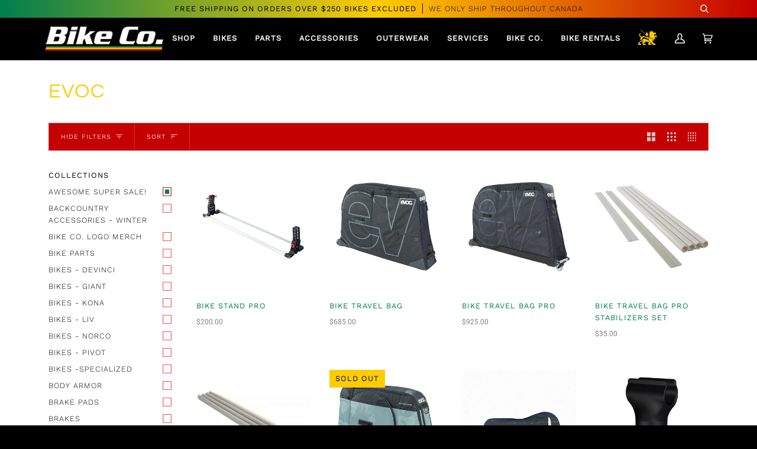

--- FILE ---
content_type: text/html; charset=utf-8
request_url: https://www.bikeco.ca/collections/vendors?q=EVOC
body_size: 32582
content:
<!doctype html>
<html class="no-js" lang="en">
<head>
  <meta charset="utf-8">
  <meta http-equiv="X-UA-Compatible" content="IE=edge,chrome=1">
  <meta name="viewport" content="width=device-width,initial-scale=1">
  <meta name="theme-color" content="#80bfa6"><link rel="canonical" href="https://www.bikeco.ca/collections/vendors?q=evoc"><!-- ======================= Pipeline Theme V5.0.2 ========================= -->

  <link rel="preconnect" href="https://cdn.shopify.com" crossorigin>
  <link rel="preconnect" href="https://fonts.shopify.com" crossorigin>
  <link rel="preconnect" href="https://monorail-edge.shopifysvc.com" crossorigin>


  <link rel="preload" href="//www.bikeco.ca/cdn/shop/t/13/assets/lazysizes.js?v=111431644619468174291613580757" as="script">
  <link rel="preload" href="//www.bikeco.ca/cdn/shop/t/13/assets/vendor.js?v=137716196904437009191613580764" as="script">
  <link rel="preload" href="//www.bikeco.ca/cdn/shop/t/13/assets/theme.js?v=77856187571631551301644606052" as="script">
  <link rel="preload" href="//www.bikeco.ca/cdn/shop/t/13/assets/theme.dev.css?v=142334923508038074141642276937" as="style"><link rel="shortcut icon" href="//www.bikeco.ca/cdn/shop/files/Artboard_1_2x_c7fe8c6e-0cd9-45c6-b621-e4b725be3a69_32x32.png?v=1614371747" type="image/png"><!-- Title and description ================================================ -->
  
  <title>
    
    EVOC
&ndash; Whistler Bike Co. Inc. DBA Pemberton Bike Co.

  </title><!-- /snippets/social-meta-tags.liquid --><meta property="og:site_name" content="Whistler Bike Co. Inc. DBA Pemberton Bike Co.">
<meta property="og:url" content="https://www.bikeco.ca/collections/vendors?q=evoc">
<meta property="og:title" content="EVOC">
<meta property="og:type" content="website">
<meta property="og:description" content="Located in Whistler Village and the town of Pemberton. Bike Co. is an independent locally owned Ski & Bike shop since 1994. Shop online or visit our team of passionate riders and outdoor enthusiasts in store.">


<meta name="twitter:site" content="@">
<meta name="twitter:card" content="summary_large_image">
<meta name="twitter:title" content="EVOC">
<meta name="twitter:description" content="Located in Whistler Village and the town of Pemberton. Bike Co. is an independent locally owned Ski & Bike shop since 1994. Shop online or visit our team of passionate riders and outdoor enthusiasts in store.">
<!-- CSS ================================================================== -->
  
  <link href="//www.bikeco.ca/cdn/shop/t/13/assets/font-settings.css?v=180557672927819820751759260070" rel="stylesheet" type="text/css" media="all" />

  
<style data-shopify>

:root {
/* ================ Product video ================ */

---color_video_bg: #1a1a1a;


/* ================ Color Variables ================ */

/* === Backgrounds ===*/
---color-bg: #000000;
---color-bg-accent: #007e4d;

/* === Text colors ===*/
---color-text-dark: #ffffff;
---color-text: #e6e6e6;
---color-text-light: #cccccc;

/* === Bright color ===*/
---color-primary: #fecc04;
---color-primary-hover: #b59100;
---color-primary-fade: rgba(254, 204, 4, 0.05);
---color-primary-fade-hover: rgba(254, 204, 4, 0.1);---color-primary-opposite: #000000;

/* === Secondary/link Color ===*/
---color-secondary: #80bfa6;
---color-secondary-hover: #3fb385;
---color-secondary-fade: rgba(128, 191, 166, 0.05);
---color-secondary-fade-hover: rgba(128, 191, 166, 0.1);---color-secondary-opposite: #000000;

/* === Shades of grey ===*/
---color-a5:  rgba(255, 255, 255, 0.05);
---color-a10: rgba(255, 255, 255, 0.1);
---color-a20: rgba(255, 255, 255, 0.2);
---color-a35: rgba(255, 255, 255, 0.35);
---color-a50: rgba(255, 255, 255, 0.5);
---color-a80: rgba(255, 255, 255, 0.8);
---color-a90: rgba(255, 255, 255, 0.9);
---color-a95: rgba(255, 255, 255, 0.95);


/* ================ Inverted Color Variables ================ */

---inverse-bg: #fecc04;
---inverse-bg-accent: #c50000;

/* === Text colors ===*/
---inverse-text-dark: #fffbeb;
---inverse-text: #fff8dc;
---inverse-text-light: #ffffff;

/* === Bright color ===*/
---inverse-primary: #ffe682;
---inverse-primary-hover: #ffd735;
---inverse-primary-fade: rgba(255, 230, 130, 0.05);
---inverse-primary-fade-hover: rgba(255, 230, 130, 0.1);---inverse-primary-opposite: #000000;


/* === Second Color ===*/
---inverse-secondary: #e73131;
---inverse-secondary-hover: #c50606;
---inverse-secondary-fade: rgba(231, 49, 49, 0.05);
---inverse-secondary-fade-hover: rgba(231, 49, 49, 0.1);---inverse-secondary-opposite: #ffffff;


/* === Shades of grey ===*/
---inverse-a5:  rgba(255, 255, 255, 0.05);
---inverse-a10: rgba(255, 255, 255, 0.1);
---inverse-a20: rgba(255, 255, 255, 0.2);
---inverse-a35: rgba(255, 255, 255, 0.3);
---inverse-a80: rgba(255, 255, 255, 0.8);
---inverse-a90: rgba(255, 255, 255, 0.9);
---inverse-a95: rgba(255, 255, 255, 0.95);


/* === Account Bar ===*/
---color-announcement-bg: #212121;
---color-announcement-text: #ffffff;

/* === Nav and dropdown link background ===*/
---color-nav: #000000;
---color-nav-text: #ffffff;
---color-nav-border: rgba(0,0,0,0);
---color-nav-a10: rgba(255, 255, 255, 0.1);
---color-nav-a50: rgba(255, 255, 255, 0.5);

/* === Site Footer ===*/
---color-footer-bg: #007e4d;
---color-footer-text: #ffffff;
---color-footer-a5: rgba(255, 255, 255, 0.05);
---color-footer-a15: rgba(255, 255, 255, 0.15);
---color-footer-a90: rgba(255, 255, 255, 0.9);

/* === Products ===*/
---color-bg-product: #ffffff;


/* === disabled form colors ===*/
---color-disabled-bg: #1a1a1a;
---color-disabled-text: #595959;

---inverse-disabled-bg: #fed11d;
---inverse-disabled-text: #fede5c;

/* === Gallery padding === */
---gallery-padding: 32px;

/* === Button Radius === */
---button-radius: 1px;


/* ================ Typography ================ */

---font-stack-body: Roboto, sans-serif;
---font-style-body: normal;
---font-weight-body: 400;
---font-weight-body-bold: 700;
---font-adjust-body: 1.0;

---font-stack-heading: Questrial, sans-serif;
---font-style-heading: normal;
---font-weight-heading: 400;
---font-weight-heading-bold: 700;
---font-adjust-heading: 1.1;

  ---font-heading-space: 1px;
  ---font-heading-caps: uppercase;

---font-stack-accent: "Work Sans", sans-serif;
---font-style-accent: normal;
---font-weight-accent: 300;
---font-weight-accent-bold: 400;
---font-adjust-accent: 1.15;

---ico-select: url('//www.bikeco.ca/cdn/shop/t/13/assets/ico-select.svg?v=5067583842275746601613580781');

---url-zoom: url('//www.bikeco.ca/cdn/shop/t/13/assets/cursor-zoom.svg?v=91106321130224619171613580782');
---url-zoom-2x: url('//www.bikeco.ca/cdn/shop/t/13/assets/cursor-zoom-2x.svg?v=1506334103048878771613580782');

}


</style>

  <link href="//www.bikeco.ca/cdn/shop/t/13/assets/theme.dev.css?v=142334923508038074141642276937" rel="stylesheet" type="text/css" media="all" />

  <script>
    document.documentElement.className = document.documentElement.className.replace('no-js', 'js');
    var theme = {
      routes: {
        product_recommendations_url: '/recommendations/products',
        root_url: '/'
      },
      assets: {
        photoswipe: '//www.bikeco.ca/cdn/shop/t/13/assets/photoswipe.js?v=40053551279037104431613580759',
        smoothscroll: '//www.bikeco.ca/cdn/shop/t/13/assets/smoothscroll.js?v=37906625415260927261613580759',
        swatches: '//www.bikeco.ca/cdn/shop/t/13/assets/swatches.json?v=3018878033003485901613580760',
        base: "//www.bikeco.ca/cdn/shop/t/13/assets/"
      },
      strings: {
        swatchesKey: "Color, Colour",     
        addToCart: "Add to Cart",
        soldOut: "Sold Out",
        unavailable: "Unavailable",
        unitPrice: "Unit price",
        unitPriceSeparator: "per",        
        stockout: "All available stock is in cart"
      },
      settings: {
        swatches_enable: true
      },
      info: {
        name: 'pipeline'
      },
      moneyFormat: "${{amount}}",
      version: '5.0.2'
    }
  </script><!-- Theme Javascript ============================================================== -->
  <script src="//www.bikeco.ca/cdn/shop/t/13/assets/lazysizes.js?v=111431644619468174291613580757" async="async"></script>
  <script src="//www.bikeco.ca/cdn/shop/t/13/assets/vendor.js?v=137716196904437009191613580764" defer="defer"></script>
  <script src="//www.bikeco.ca/cdn/shop/t/13/assets/theme.js?v=77856187571631551301644606052" defer="defer"></script>

  <script type="text/javascript">
    if (window.MSInputMethodContext && document.documentMode) {
      var scripts = document.getElementsByTagName('script')[0];
      var polyfill = document.createElement("script");
      polyfill.defer = true;
      polyfill.src = "//www.bikeco.ca/cdn/shop/t/13/assets/ie11.js?v=144489047535103983231613580757";

      scripts.parentNode.insertBefore(polyfill, scripts);
    }
  </script>

  <!-- Shopify app scripts =========================================================== -->
  
  
  <script>window.performance && window.performance.mark && window.performance.mark('shopify.content_for_header.start');</script><meta name="google-site-verification" content="D2fOvvkIFE9MOe2qr8SaCs07z2NnXKK0qYYJZNBwT6s">
<meta name="facebook-domain-verification" content="q027ysaiaqpf5en3kxxsfw4dqm9fst">
<meta id="shopify-digital-wallet" name="shopify-digital-wallet" content="/50885066906/digital_wallets/dialog">
<meta name="shopify-checkout-api-token" content="e2fca4615bb8f13b33b8276a94d5f5ec">
<script async="async" src="/checkouts/internal/preloads.js?locale=en-CA"></script>
<link rel="preconnect" href="https://shop.app" crossorigin="anonymous">
<script async="async" src="https://shop.app/checkouts/internal/preloads.js?locale=en-CA&shop_id=50885066906" crossorigin="anonymous"></script>
<script id="apple-pay-shop-capabilities" type="application/json">{"shopId":50885066906,"countryCode":"CA","currencyCode":"CAD","merchantCapabilities":["supports3DS"],"merchantId":"gid:\/\/shopify\/Shop\/50885066906","merchantName":"Whistler Bike Co. Inc. DBA Pemberton Bike Co.","requiredBillingContactFields":["postalAddress","email","phone"],"requiredShippingContactFields":["postalAddress","email","phone"],"shippingType":"shipping","supportedNetworks":["visa","masterCard","amex","discover","interac","jcb"],"total":{"type":"pending","label":"Whistler Bike Co. Inc. DBA Pemberton Bike Co.","amount":"1.00"},"shopifyPaymentsEnabled":true,"supportsSubscriptions":true}</script>
<script id="shopify-features" type="application/json">{"accessToken":"e2fca4615bb8f13b33b8276a94d5f5ec","betas":["rich-media-storefront-analytics"],"domain":"www.bikeco.ca","predictiveSearch":true,"shopId":50885066906,"locale":"en"}</script>
<script>var Shopify = Shopify || {};
Shopify.shop = "bike-co-test.myshopify.com";
Shopify.locale = "en";
Shopify.currency = {"active":"CAD","rate":"1.0"};
Shopify.country = "CA";
Shopify.theme = {"name":"BikeCo ::  LIVE","id":119274602650,"schema_name":"Pipeline","schema_version":"5.0.2","theme_store_id":739,"role":"main"};
Shopify.theme.handle = "null";
Shopify.theme.style = {"id":null,"handle":null};
Shopify.cdnHost = "www.bikeco.ca/cdn";
Shopify.routes = Shopify.routes || {};
Shopify.routes.root = "/";</script>
<script type="module">!function(o){(o.Shopify=o.Shopify||{}).modules=!0}(window);</script>
<script>!function(o){function n(){var o=[];function n(){o.push(Array.prototype.slice.apply(arguments))}return n.q=o,n}var t=o.Shopify=o.Shopify||{};t.loadFeatures=n(),t.autoloadFeatures=n()}(window);</script>
<script>
  window.ShopifyPay = window.ShopifyPay || {};
  window.ShopifyPay.apiHost = "shop.app\/pay";
  window.ShopifyPay.redirectState = null;
</script>
<script id="shop-js-analytics" type="application/json">{"pageType":"collection"}</script>
<script defer="defer" async type="module" src="//www.bikeco.ca/cdn/shopifycloud/shop-js/modules/v2/client.init-shop-cart-sync_BN7fPSNr.en.esm.js"></script>
<script defer="defer" async type="module" src="//www.bikeco.ca/cdn/shopifycloud/shop-js/modules/v2/chunk.common_Cbph3Kss.esm.js"></script>
<script defer="defer" async type="module" src="//www.bikeco.ca/cdn/shopifycloud/shop-js/modules/v2/chunk.modal_DKumMAJ1.esm.js"></script>
<script type="module">
  await import("//www.bikeco.ca/cdn/shopifycloud/shop-js/modules/v2/client.init-shop-cart-sync_BN7fPSNr.en.esm.js");
await import("//www.bikeco.ca/cdn/shopifycloud/shop-js/modules/v2/chunk.common_Cbph3Kss.esm.js");
await import("//www.bikeco.ca/cdn/shopifycloud/shop-js/modules/v2/chunk.modal_DKumMAJ1.esm.js");

  window.Shopify.SignInWithShop?.initShopCartSync?.({"fedCMEnabled":true,"windoidEnabled":true});

</script>
<script>
  window.Shopify = window.Shopify || {};
  if (!window.Shopify.featureAssets) window.Shopify.featureAssets = {};
  window.Shopify.featureAssets['shop-js'] = {"shop-cart-sync":["modules/v2/client.shop-cart-sync_CJVUk8Jm.en.esm.js","modules/v2/chunk.common_Cbph3Kss.esm.js","modules/v2/chunk.modal_DKumMAJ1.esm.js"],"init-fed-cm":["modules/v2/client.init-fed-cm_7Fvt41F4.en.esm.js","modules/v2/chunk.common_Cbph3Kss.esm.js","modules/v2/chunk.modal_DKumMAJ1.esm.js"],"init-shop-email-lookup-coordinator":["modules/v2/client.init-shop-email-lookup-coordinator_Cc088_bR.en.esm.js","modules/v2/chunk.common_Cbph3Kss.esm.js","modules/v2/chunk.modal_DKumMAJ1.esm.js"],"init-windoid":["modules/v2/client.init-windoid_hPopwJRj.en.esm.js","modules/v2/chunk.common_Cbph3Kss.esm.js","modules/v2/chunk.modal_DKumMAJ1.esm.js"],"shop-button":["modules/v2/client.shop-button_B0jaPSNF.en.esm.js","modules/v2/chunk.common_Cbph3Kss.esm.js","modules/v2/chunk.modal_DKumMAJ1.esm.js"],"shop-cash-offers":["modules/v2/client.shop-cash-offers_DPIskqss.en.esm.js","modules/v2/chunk.common_Cbph3Kss.esm.js","modules/v2/chunk.modal_DKumMAJ1.esm.js"],"shop-toast-manager":["modules/v2/client.shop-toast-manager_CK7RT69O.en.esm.js","modules/v2/chunk.common_Cbph3Kss.esm.js","modules/v2/chunk.modal_DKumMAJ1.esm.js"],"init-shop-cart-sync":["modules/v2/client.init-shop-cart-sync_BN7fPSNr.en.esm.js","modules/v2/chunk.common_Cbph3Kss.esm.js","modules/v2/chunk.modal_DKumMAJ1.esm.js"],"init-customer-accounts-sign-up":["modules/v2/client.init-customer-accounts-sign-up_CfPf4CXf.en.esm.js","modules/v2/client.shop-login-button_DeIztwXF.en.esm.js","modules/v2/chunk.common_Cbph3Kss.esm.js","modules/v2/chunk.modal_DKumMAJ1.esm.js"],"pay-button":["modules/v2/client.pay-button_CgIwFSYN.en.esm.js","modules/v2/chunk.common_Cbph3Kss.esm.js","modules/v2/chunk.modal_DKumMAJ1.esm.js"],"init-customer-accounts":["modules/v2/client.init-customer-accounts_DQ3x16JI.en.esm.js","modules/v2/client.shop-login-button_DeIztwXF.en.esm.js","modules/v2/chunk.common_Cbph3Kss.esm.js","modules/v2/chunk.modal_DKumMAJ1.esm.js"],"avatar":["modules/v2/client.avatar_BTnouDA3.en.esm.js"],"init-shop-for-new-customer-accounts":["modules/v2/client.init-shop-for-new-customer-accounts_CsZy_esa.en.esm.js","modules/v2/client.shop-login-button_DeIztwXF.en.esm.js","modules/v2/chunk.common_Cbph3Kss.esm.js","modules/v2/chunk.modal_DKumMAJ1.esm.js"],"shop-follow-button":["modules/v2/client.shop-follow-button_BRMJjgGd.en.esm.js","modules/v2/chunk.common_Cbph3Kss.esm.js","modules/v2/chunk.modal_DKumMAJ1.esm.js"],"checkout-modal":["modules/v2/client.checkout-modal_B9Drz_yf.en.esm.js","modules/v2/chunk.common_Cbph3Kss.esm.js","modules/v2/chunk.modal_DKumMAJ1.esm.js"],"shop-login-button":["modules/v2/client.shop-login-button_DeIztwXF.en.esm.js","modules/v2/chunk.common_Cbph3Kss.esm.js","modules/v2/chunk.modal_DKumMAJ1.esm.js"],"lead-capture":["modules/v2/client.lead-capture_DXYzFM3R.en.esm.js","modules/v2/chunk.common_Cbph3Kss.esm.js","modules/v2/chunk.modal_DKumMAJ1.esm.js"],"shop-login":["modules/v2/client.shop-login_CA5pJqmO.en.esm.js","modules/v2/chunk.common_Cbph3Kss.esm.js","modules/v2/chunk.modal_DKumMAJ1.esm.js"],"payment-terms":["modules/v2/client.payment-terms_BxzfvcZJ.en.esm.js","modules/v2/chunk.common_Cbph3Kss.esm.js","modules/v2/chunk.modal_DKumMAJ1.esm.js"]};
</script>
<script>(function() {
  var isLoaded = false;
  function asyncLoad() {
    if (isLoaded) return;
    isLoaded = true;
    var urls = ["https:\/\/instafeed.nfcube.com\/cdn\/7cbb17cf362b1ebdefcf6cc116204584.js?shop=bike-co-test.myshopify.com","https:\/\/widget.tagembed.com\/embed.min.js?shop=bike-co-test.myshopify.com","https:\/\/cdn.hextom.com\/js\/freeshippingbar.js?shop=bike-co-test.myshopify.com"];
    for (var i = 0; i < urls.length; i++) {
      var s = document.createElement('script');
      s.type = 'text/javascript';
      s.async = true;
      s.src = urls[i];
      var x = document.getElementsByTagName('script')[0];
      x.parentNode.insertBefore(s, x);
    }
  };
  if(window.attachEvent) {
    window.attachEvent('onload', asyncLoad);
  } else {
    window.addEventListener('load', asyncLoad, false);
  }
})();</script>
<script id="__st">var __st={"a":50885066906,"offset":-28800,"reqid":"7a0253a9-8617-41ff-b036-05df2fdd1938-1769907899","pageurl":"www.bikeco.ca\/collections\/vendors?q=EVOC","u":"f1da648e18a4","p":"vendors"};</script>
<script>window.ShopifyPaypalV4VisibilityTracking = true;</script>
<script id="captcha-bootstrap">!function(){'use strict';const t='contact',e='account',n='new_comment',o=[[t,t],['blogs',n],['comments',n],[t,'customer']],c=[[e,'customer_login'],[e,'guest_login'],[e,'recover_customer_password'],[e,'create_customer']],r=t=>t.map((([t,e])=>`form[action*='/${t}']:not([data-nocaptcha='true']) input[name='form_type'][value='${e}']`)).join(','),a=t=>()=>t?[...document.querySelectorAll(t)].map((t=>t.form)):[];function s(){const t=[...o],e=r(t);return a(e)}const i='password',u='form_key',d=['recaptcha-v3-token','g-recaptcha-response','h-captcha-response',i],f=()=>{try{return window.sessionStorage}catch{return}},m='__shopify_v',_=t=>t.elements[u];function p(t,e,n=!1){try{const o=window.sessionStorage,c=JSON.parse(o.getItem(e)),{data:r}=function(t){const{data:e,action:n}=t;return t[m]||n?{data:e,action:n}:{data:t,action:n}}(c);for(const[e,n]of Object.entries(r))t.elements[e]&&(t.elements[e].value=n);n&&o.removeItem(e)}catch(o){console.error('form repopulation failed',{error:o})}}const l='form_type',E='cptcha';function T(t){t.dataset[E]=!0}const w=window,h=w.document,L='Shopify',v='ce_forms',y='captcha';let A=!1;((t,e)=>{const n=(g='f06e6c50-85a8-45c8-87d0-21a2b65856fe',I='https://cdn.shopify.com/shopifycloud/storefront-forms-hcaptcha/ce_storefront_forms_captcha_hcaptcha.v1.5.2.iife.js',D={infoText:'Protected by hCaptcha',privacyText:'Privacy',termsText:'Terms'},(t,e,n)=>{const o=w[L][v],c=o.bindForm;if(c)return c(t,g,e,D).then(n);var r;o.q.push([[t,g,e,D],n]),r=I,A||(h.body.append(Object.assign(h.createElement('script'),{id:'captcha-provider',async:!0,src:r})),A=!0)});var g,I,D;w[L]=w[L]||{},w[L][v]=w[L][v]||{},w[L][v].q=[],w[L][y]=w[L][y]||{},w[L][y].protect=function(t,e){n(t,void 0,e),T(t)},Object.freeze(w[L][y]),function(t,e,n,w,h,L){const[v,y,A,g]=function(t,e,n){const i=e?o:[],u=t?c:[],d=[...i,...u],f=r(d),m=r(i),_=r(d.filter((([t,e])=>n.includes(e))));return[a(f),a(m),a(_),s()]}(w,h,L),I=t=>{const e=t.target;return e instanceof HTMLFormElement?e:e&&e.form},D=t=>v().includes(t);t.addEventListener('submit',(t=>{const e=I(t);if(!e)return;const n=D(e)&&!e.dataset.hcaptchaBound&&!e.dataset.recaptchaBound,o=_(e),c=g().includes(e)&&(!o||!o.value);(n||c)&&t.preventDefault(),c&&!n&&(function(t){try{if(!f())return;!function(t){const e=f();if(!e)return;const n=_(t);if(!n)return;const o=n.value;o&&e.removeItem(o)}(t);const e=Array.from(Array(32),(()=>Math.random().toString(36)[2])).join('');!function(t,e){_(t)||t.append(Object.assign(document.createElement('input'),{type:'hidden',name:u})),t.elements[u].value=e}(t,e),function(t,e){const n=f();if(!n)return;const o=[...t.querySelectorAll(`input[type='${i}']`)].map((({name:t})=>t)),c=[...d,...o],r={};for(const[a,s]of new FormData(t).entries())c.includes(a)||(r[a]=s);n.setItem(e,JSON.stringify({[m]:1,action:t.action,data:r}))}(t,e)}catch(e){console.error('failed to persist form',e)}}(e),e.submit())}));const S=(t,e)=>{t&&!t.dataset[E]&&(n(t,e.some((e=>e===t))),T(t))};for(const o of['focusin','change'])t.addEventListener(o,(t=>{const e=I(t);D(e)&&S(e,y())}));const B=e.get('form_key'),M=e.get(l),P=B&&M;t.addEventListener('DOMContentLoaded',(()=>{const t=y();if(P)for(const e of t)e.elements[l].value===M&&p(e,B);[...new Set([...A(),...v().filter((t=>'true'===t.dataset.shopifyCaptcha))])].forEach((e=>S(e,t)))}))}(h,new URLSearchParams(w.location.search),n,t,e,['guest_login'])})(!0,!0)}();</script>
<script integrity="sha256-4kQ18oKyAcykRKYeNunJcIwy7WH5gtpwJnB7kiuLZ1E=" data-source-attribution="shopify.loadfeatures" defer="defer" src="//www.bikeco.ca/cdn/shopifycloud/storefront/assets/storefront/load_feature-a0a9edcb.js" crossorigin="anonymous"></script>
<script crossorigin="anonymous" defer="defer" src="//www.bikeco.ca/cdn/shopifycloud/storefront/assets/shopify_pay/storefront-65b4c6d7.js?v=20250812"></script>
<script data-source-attribution="shopify.dynamic_checkout.dynamic.init">var Shopify=Shopify||{};Shopify.PaymentButton=Shopify.PaymentButton||{isStorefrontPortableWallets:!0,init:function(){window.Shopify.PaymentButton.init=function(){};var t=document.createElement("script");t.src="https://www.bikeco.ca/cdn/shopifycloud/portable-wallets/latest/portable-wallets.en.js",t.type="module",document.head.appendChild(t)}};
</script>
<script data-source-attribution="shopify.dynamic_checkout.buyer_consent">
  function portableWalletsHideBuyerConsent(e){var t=document.getElementById("shopify-buyer-consent"),n=document.getElementById("shopify-subscription-policy-button");t&&n&&(t.classList.add("hidden"),t.setAttribute("aria-hidden","true"),n.removeEventListener("click",e))}function portableWalletsShowBuyerConsent(e){var t=document.getElementById("shopify-buyer-consent"),n=document.getElementById("shopify-subscription-policy-button");t&&n&&(t.classList.remove("hidden"),t.removeAttribute("aria-hidden"),n.addEventListener("click",e))}window.Shopify?.PaymentButton&&(window.Shopify.PaymentButton.hideBuyerConsent=portableWalletsHideBuyerConsent,window.Shopify.PaymentButton.showBuyerConsent=portableWalletsShowBuyerConsent);
</script>
<script data-source-attribution="shopify.dynamic_checkout.cart.bootstrap">document.addEventListener("DOMContentLoaded",(function(){function t(){return document.querySelector("shopify-accelerated-checkout-cart, shopify-accelerated-checkout")}if(t())Shopify.PaymentButton.init();else{new MutationObserver((function(e,n){t()&&(Shopify.PaymentButton.init(),n.disconnect())})).observe(document.body,{childList:!0,subtree:!0})}}));
</script>
<script id='scb4127' type='text/javascript' async='' src='https://www.bikeco.ca/cdn/shopifycloud/privacy-banner/storefront-banner.js'></script><link id="shopify-accelerated-checkout-styles" rel="stylesheet" media="screen" href="https://www.bikeco.ca/cdn/shopifycloud/portable-wallets/latest/accelerated-checkout-backwards-compat.css" crossorigin="anonymous">
<style id="shopify-accelerated-checkout-cart">
        #shopify-buyer-consent {
  margin-top: 1em;
  display: inline-block;
  width: 100%;
}

#shopify-buyer-consent.hidden {
  display: none;
}

#shopify-subscription-policy-button {
  background: none;
  border: none;
  padding: 0;
  text-decoration: underline;
  font-size: inherit;
  cursor: pointer;
}

#shopify-subscription-policy-button::before {
  box-shadow: none;
}

      </style>

<script>window.performance && window.performance.mark && window.performance.mark('shopify.content_for_header.end');</script>
<!-- BEGIN app block: shopify://apps/buddha-mega-menu-navigation/blocks/megamenu/dbb4ce56-bf86-4830-9b3d-16efbef51c6f -->
<script>
        var productImageAndPrice = [],
            collectionImages = [],
            articleImages = [],
            mmLivIcons = false,
            mmFlipClock = false,
            mmFixesUseJquery = false,
            mmNumMMI = 2,
            mmSchemaTranslation = {},
            mmMenuStrings =  [] ,
            mmShopLocale = "en",
            mmShopLocaleCollectionsRoute = "/collections",
            mmSchemaDesignJSON = [{"action":"menu-select","value":"main-menu"},{"action":"design","setting":"vertical_font_size","value":"13px"},{"action":"design","setting":"vertical_link_hover_color","value":"#0da19a"},{"action":"design","setting":"vertical_link_color","value":"#ffffff"},{"action":"design","setting":"vertical_text_color","value":"#ffffff"},{"action":"design","setting":"text_color","value":"#222222"},{"action":"design","setting":"font_size","value":"13px"},{"action":"design","setting":"button_text_color","value":"#ffffff"},{"action":"design","setting":"button_text_hover_color","value":"#ffffff"},{"action":"design","setting":"background_color","value":"#ffffff"},{"action":"design","setting":"background_hover_color","value":"#f9f9f9"},{"action":"design","setting":"link_color","value":"#4e4e4e"},{"action":"design","setting":"button_background_color","value":"#0da19a"},{"action":"design","setting":"link_hover_color","value":"#0da19a"},{"action":"design","setting":"button_background_hover_color","value":"#0d8781"},{"action":"design","setting":"tree_sub_direction","value":"set_tree_auto"},{"action":"design","setting":"font_family","value":"Default"}],
            mmDomChangeSkipUl = "",
            buddhaMegaMenuShop = "bike-co-test.myshopify.com",
            mmWireframeCompression = "0",
            mmExtensionAssetUrl = "https://cdn.shopify.com/extensions/019abe06-4a3f-7763-88da-170e1b54169b/mega-menu-151/assets/";var bestSellersHTML = '';var newestProductsHTML = '';/* get link lists api */
        var linkLists={"main-menu" : {"title":"Main menu", "items":["/collections","#","#","#","#","/pages/services-repairs","#","#",]},"footer" : {"title":"Information you might find handy", "items":["/policies/shipping-policy","/policies/refund-policy","/policies/privacy-policy","/policies/terms-of-service",]},"ride-on" : {"title":"Community", "items":["/pages/about-us","https://www.whistlerblackcomb.com/-/media/whistler-blackcomb/products/explore-the-resort/activities-and-events/mountain-bike-park/orientation-guide/2020_bike_park_map_plus-creekside_v2.ashx","https://www.worca.com/","https://www.porcabikes.com/","https://www.whistlerblackcomb.com/-/media/whistler-blackcomb/products/the-mountain/about-the-mountain/trail-map/trailmap_20-21_fn_digital.ashx","https://www.whistlerblackcomb.com/-/media/whistler-blackcomb/products/the-mountain/about-the-mountain/trail-map/2000pxvillagemap2015-(1).ashx","https://www.whistlerblackcomb.com/the-mountain/about-the-mountain/trail-maps.",]},"customer-account-main-menu" : {"title":"Customer account main menu", "items":["/","https://shopify.com/50885066906/account/orders?locale=en&amp;region_country=CA",]},};/*ENDPARSE*/

        linkLists["force-mega-menu"]={};linkLists["force-mega-menu"].title="Pipeline Theme - Mega Menu";linkLists["force-mega-menu"].items=[1];

        /* set product prices *//* get the collection images *//* get the article images *//* customer fixes */
        var mmThemeFixesBeforeInit = function(){ customMenuUls=".header__menu__inner,.drawer__menu,ul"; mmAddStyle(".vertical-mega-menu .mm-vertical-a { padding: 10px 20px; border-bottom: 1px solid #3333331a !important; } .buddha-menu-item { list-style: none; }"); }; var mmThemeFixesBefore = function(){ if (selectedMenu=="force-mega-menu" && tempMenuObject.u.matches(".header__menu__inner")) { tempMenuObject.forceMenu = true; tempMenuObject.skipCheck = true; tempMenuObject.liClasses = "menu__item"; tempMenuObject.aClasses = "navlink navlink--toplevel"; tempMenuObject.liItems = tempMenuObject.u.children; } else if (selectedMenu=="force-mega-menu" && tempMenuObject.u.matches(".drawer__menu")) { tempMenuObject.forceMenu = true; tempMenuObject.skipCheck = true; tempMenuObject.liClasses = "sliderule__wrapper"; tempMenuObject.aClasses = "mm-vertical-a"; tempMenuObject.liItems = tempMenuObject.u.children; } }; 
        

        var mmWireframe = {"html" : "<li class=\"buddha-menu-item\"  ><a data-href=\"/collections/all\" href=\"/collections/all\" aria-label=\"Shop\" data-no-instant=\"\" onclick=\"mmGoToPage(this, event); return false;\"  ><span class=\"mm-title\">Shop</span><i class=\"mm-arrow mm-angle-down\" aria-hidden=\"true\"></i><span class=\"toggle-menu-btn\" style=\"display:none;\" title=\"Toggle menu\" onclick=\"return toggleSubmenu(this)\"><span class=\"mm-arrow-icon\"><span class=\"bar-one\"></span><span class=\"bar-two\"></span></span></span></a><ul class=\"mm-submenu tree  small \"><li data-href=\"no-link\" href=\"javascript:void(0);\" aria-label=\"Bikes\" data-no-instant=\"\" onclick=\"mmGoToPage(this, event); return false;\"  ><a data-href=\"no-link\" href=\"javascript:void(0);\" aria-label=\"Bikes\" data-no-instant=\"\" onclick=\"mmGoToPage(this, event); return false;\"  ><span class=\"mm-title\">Bikes</span></a></li><li data-href=\"no-link\" href=\"javascript:void(0);\" aria-label=\"Bike Parts\" data-no-instant=\"\" onclick=\"return toggleSubmenu(this);\"  ><a data-href=\"no-link\" href=\"javascript:void(0);\" aria-label=\"Bike Parts\" data-no-instant=\"\" onclick=\"return toggleSubmenu(this);\"  ><span class=\"mm-title\">Bike Parts</span><i class=\"mm-arrow mm-angle-down\" aria-hidden=\"true\"></i><span class=\"toggle-menu-btn\" style=\"display:none;\" title=\"Toggle menu\" onclick=\"return toggleSubmenu(this)\"><span class=\"mm-arrow-icon\"><span class=\"bar-one\"></span><span class=\"bar-two\"></span></span></span></a><ul class=\"mm-submenu tree  small \"><li data-href=\"no-link\" href=\"javascript:void(0);\" aria-label=\"Suspension\" data-no-instant=\"\" onclick=\"mmGoToPage(this, event); return false;\"  ><a data-href=\"no-link\" href=\"javascript:void(0);\" aria-label=\"Suspension\" data-no-instant=\"\" onclick=\"mmGoToPage(this, event); return false;\"  ><span class=\"mm-title\">Suspension</span></a></li><li data-href=\"no-link\" href=\"javascript:void(0);\" aria-label=\"Cockpit\" data-no-instant=\"\" onclick=\"mmGoToPage(this, event); return false;\"  ><a data-href=\"no-link\" href=\"javascript:void(0);\" aria-label=\"Cockpit\" data-no-instant=\"\" onclick=\"mmGoToPage(this, event); return false;\"  ><span class=\"mm-title\">Cockpit</span></a></li><li data-href=\"no-link\" href=\"javascript:void(0);\" aria-label=\"Drivetrain\" data-no-instant=\"\" onclick=\"return toggleSubmenu(this);\"  ><a data-href=\"no-link\" href=\"javascript:void(0);\" aria-label=\"Drivetrain\" data-no-instant=\"\" onclick=\"return toggleSubmenu(this);\"  ><span class=\"mm-title\">Drivetrain</span><i class=\"mm-arrow mm-angle-down\" aria-hidden=\"true\"></i><span class=\"toggle-menu-btn\" style=\"display:none;\" title=\"Toggle menu\" onclick=\"return toggleSubmenu(this)\"><span class=\"mm-arrow-icon\"><span class=\"bar-one\"></span><span class=\"bar-two\"></span></span></span></a><ul class=\"mm-submenu tree  small mm-last-level\"><li data-href=\"/collections/pedals\" href=\"/collections/pedals\" aria-label=\"Pedals\" data-no-instant=\"\" onclick=\"mmGoToPage(this, event); return false;\"  ><a data-href=\"/collections/pedals\" href=\"/collections/pedals\" aria-label=\"Pedals\" data-no-instant=\"\" onclick=\"mmGoToPage(this, event); return false;\"  ><span class=\"mm-title\">Pedals</span></a></li></ul></li><li data-href=\"no-link\" href=\"javascript:void(0);\" aria-label=\"Wheels\" data-no-instant=\"\" onclick=\"mmGoToPage(this, event); return false;\"  ><a data-href=\"no-link\" href=\"javascript:void(0);\" aria-label=\"Wheels\" data-no-instant=\"\" onclick=\"mmGoToPage(this, event); return false;\"  ><span class=\"mm-title\">Wheels</span></a></li></ul></li><li data-href=\"no-link\" href=\"javascript:void(0);\" aria-label=\"Bike Accessory\" data-no-instant=\"\" onclick=\"mmGoToPage(this, event); return false;\"  ><a data-href=\"no-link\" href=\"javascript:void(0);\" aria-label=\"Bike Accessory\" data-no-instant=\"\" onclick=\"mmGoToPage(this, event); return false;\"  ><span class=\"mm-title\">Bike Accessory</span></a></li><li data-href=\"no-link\" href=\"javascript:void(0);\" aria-label=\"Bike Co Apparel\" data-no-instant=\"\" onclick=\"mmGoToPage(this, event); return false;\"  ><a data-href=\"no-link\" href=\"javascript:void(0);\" aria-label=\"Bike Co Apparel\" data-no-instant=\"\" onclick=\"mmGoToPage(this, event); return false;\"  ><span class=\"mm-title\">Bike Co Apparel</span></a></li><li data-href=\"no-link\" href=\"javascript:void(0);\" aria-label=\"Bike Clothing\" data-no-instant=\"\" onclick=\"mmGoToPage(this, event); return false;\"  ><a data-href=\"no-link\" href=\"javascript:void(0);\" aria-label=\"Bike Clothing\" data-no-instant=\"\" onclick=\"mmGoToPage(this, event); return false;\"  ><span class=\"mm-title\">Bike Clothing</span></a></li></ul></li><li class=\"buddha-menu-item\"  ><a data-href=\"/pages/services\" href=\"/pages/services\" aria-label=\"Services & Tuning\" data-no-instant=\"\" onclick=\"mmGoToPage(this, event); return false;\"  ><span class=\"mm-title\">Services & Tuning</span></a></li>" };

        function mmLoadJS(file, async = true) {
            let script = document.createElement("script");
            script.setAttribute("src", file);
            script.setAttribute("data-no-instant", "");
            script.setAttribute("type", "text/javascript");
            script.setAttribute("async", async);
            document.head.appendChild(script);
        }
        function mmLoadCSS(file) {  
            var style = document.createElement('link');
            style.href = file;
            style.type = 'text/css';
            style.rel = 'stylesheet';
            document.head.append(style); 
        }
              
        var mmDisableWhenResIsLowerThan = '';
        var mmLoadResources = (mmDisableWhenResIsLowerThan == '' || mmDisableWhenResIsLowerThan == 0 || (mmDisableWhenResIsLowerThan > 0 && window.innerWidth>=mmDisableWhenResIsLowerThan));
        if (mmLoadResources) {
            /* load resources via js injection */
            mmLoadJS("https://cdn.shopify.com/extensions/019abe06-4a3f-7763-88da-170e1b54169b/mega-menu-151/assets/buddha-megamenu.js");
            
            mmLoadCSS("https://cdn.shopify.com/extensions/019abe06-4a3f-7763-88da-170e1b54169b/mega-menu-151/assets/buddha-megamenu2.css");}
    </script><!-- HIDE ORIGINAL MENU --><style id="mmHideOriginalMenuStyle"> .header__menu__inner {visibility: hidden !important;} </style>
        <script>
            setTimeout(function(){
                var mmHideStyle  = document.querySelector("#mmHideOriginalMenuStyle");
                if (mmHideStyle) mmHideStyle.parentNode.removeChild(mmHideStyle);
            },10000);
        </script>
<!-- END app block --><meta property="og:image" content="https://cdn.shopify.com/s/files/1/0508/8506/6906/files/BikeCoLogo_White.png?height=628&pad_color=000000&v=1614371634&width=1200" />
<meta property="og:image:secure_url" content="https://cdn.shopify.com/s/files/1/0508/8506/6906/files/BikeCoLogo_White.png?height=628&pad_color=000000&v=1614371634&width=1200" />
<meta property="og:image:width" content="1200" />
<meta property="og:image:height" content="628" />
<link href="https://monorail-edge.shopifysvc.com" rel="dns-prefetch">
<script>(function(){if ("sendBeacon" in navigator && "performance" in window) {try {var session_token_from_headers = performance.getEntriesByType('navigation')[0].serverTiming.find(x => x.name == '_s').description;} catch {var session_token_from_headers = undefined;}var session_cookie_matches = document.cookie.match(/_shopify_s=([^;]*)/);var session_token_from_cookie = session_cookie_matches && session_cookie_matches.length === 2 ? session_cookie_matches[1] : "";var session_token = session_token_from_headers || session_token_from_cookie || "";function handle_abandonment_event(e) {var entries = performance.getEntries().filter(function(entry) {return /monorail-edge.shopifysvc.com/.test(entry.name);});if (!window.abandonment_tracked && entries.length === 0) {window.abandonment_tracked = true;var currentMs = Date.now();var navigation_start = performance.timing.navigationStart;var payload = {shop_id: 50885066906,url: window.location.href,navigation_start,duration: currentMs - navigation_start,session_token,page_type: "collection"};window.navigator.sendBeacon("https://monorail-edge.shopifysvc.com/v1/produce", JSON.stringify({schema_id: "online_store_buyer_site_abandonment/1.1",payload: payload,metadata: {event_created_at_ms: currentMs,event_sent_at_ms: currentMs}}));}}window.addEventListener('pagehide', handle_abandonment_event);}}());</script>
<script id="web-pixels-manager-setup">(function e(e,d,r,n,o){if(void 0===o&&(o={}),!Boolean(null===(a=null===(i=window.Shopify)||void 0===i?void 0:i.analytics)||void 0===a?void 0:a.replayQueue)){var i,a;window.Shopify=window.Shopify||{};var t=window.Shopify;t.analytics=t.analytics||{};var s=t.analytics;s.replayQueue=[],s.publish=function(e,d,r){return s.replayQueue.push([e,d,r]),!0};try{self.performance.mark("wpm:start")}catch(e){}var l=function(){var e={modern:/Edge?\/(1{2}[4-9]|1[2-9]\d|[2-9]\d{2}|\d{4,})\.\d+(\.\d+|)|Firefox\/(1{2}[4-9]|1[2-9]\d|[2-9]\d{2}|\d{4,})\.\d+(\.\d+|)|Chrom(ium|e)\/(9{2}|\d{3,})\.\d+(\.\d+|)|(Maci|X1{2}).+ Version\/(15\.\d+|(1[6-9]|[2-9]\d|\d{3,})\.\d+)([,.]\d+|)( \(\w+\)|)( Mobile\/\w+|) Safari\/|Chrome.+OPR\/(9{2}|\d{3,})\.\d+\.\d+|(CPU[ +]OS|iPhone[ +]OS|CPU[ +]iPhone|CPU IPhone OS|CPU iPad OS)[ +]+(15[._]\d+|(1[6-9]|[2-9]\d|\d{3,})[._]\d+)([._]\d+|)|Android:?[ /-](13[3-9]|1[4-9]\d|[2-9]\d{2}|\d{4,})(\.\d+|)(\.\d+|)|Android.+Firefox\/(13[5-9]|1[4-9]\d|[2-9]\d{2}|\d{4,})\.\d+(\.\d+|)|Android.+Chrom(ium|e)\/(13[3-9]|1[4-9]\d|[2-9]\d{2}|\d{4,})\.\d+(\.\d+|)|SamsungBrowser\/([2-9]\d|\d{3,})\.\d+/,legacy:/Edge?\/(1[6-9]|[2-9]\d|\d{3,})\.\d+(\.\d+|)|Firefox\/(5[4-9]|[6-9]\d|\d{3,})\.\d+(\.\d+|)|Chrom(ium|e)\/(5[1-9]|[6-9]\d|\d{3,})\.\d+(\.\d+|)([\d.]+$|.*Safari\/(?![\d.]+ Edge\/[\d.]+$))|(Maci|X1{2}).+ Version\/(10\.\d+|(1[1-9]|[2-9]\d|\d{3,})\.\d+)([,.]\d+|)( \(\w+\)|)( Mobile\/\w+|) Safari\/|Chrome.+OPR\/(3[89]|[4-9]\d|\d{3,})\.\d+\.\d+|(CPU[ +]OS|iPhone[ +]OS|CPU[ +]iPhone|CPU IPhone OS|CPU iPad OS)[ +]+(10[._]\d+|(1[1-9]|[2-9]\d|\d{3,})[._]\d+)([._]\d+|)|Android:?[ /-](13[3-9]|1[4-9]\d|[2-9]\d{2}|\d{4,})(\.\d+|)(\.\d+|)|Mobile Safari.+OPR\/([89]\d|\d{3,})\.\d+\.\d+|Android.+Firefox\/(13[5-9]|1[4-9]\d|[2-9]\d{2}|\d{4,})\.\d+(\.\d+|)|Android.+Chrom(ium|e)\/(13[3-9]|1[4-9]\d|[2-9]\d{2}|\d{4,})\.\d+(\.\d+|)|Android.+(UC? ?Browser|UCWEB|U3)[ /]?(15\.([5-9]|\d{2,})|(1[6-9]|[2-9]\d|\d{3,})\.\d+)\.\d+|SamsungBrowser\/(5\.\d+|([6-9]|\d{2,})\.\d+)|Android.+MQ{2}Browser\/(14(\.(9|\d{2,})|)|(1[5-9]|[2-9]\d|\d{3,})(\.\d+|))(\.\d+|)|K[Aa][Ii]OS\/(3\.\d+|([4-9]|\d{2,})\.\d+)(\.\d+|)/},d=e.modern,r=e.legacy,n=navigator.userAgent;return n.match(d)?"modern":n.match(r)?"legacy":"unknown"}(),u="modern"===l?"modern":"legacy",c=(null!=n?n:{modern:"",legacy:""})[u],f=function(e){return[e.baseUrl,"/wpm","/b",e.hashVersion,"modern"===e.buildTarget?"m":"l",".js"].join("")}({baseUrl:d,hashVersion:r,buildTarget:u}),m=function(e){var d=e.version,r=e.bundleTarget,n=e.surface,o=e.pageUrl,i=e.monorailEndpoint;return{emit:function(e){var a=e.status,t=e.errorMsg,s=(new Date).getTime(),l=JSON.stringify({metadata:{event_sent_at_ms:s},events:[{schema_id:"web_pixels_manager_load/3.1",payload:{version:d,bundle_target:r,page_url:o,status:a,surface:n,error_msg:t},metadata:{event_created_at_ms:s}}]});if(!i)return console&&console.warn&&console.warn("[Web Pixels Manager] No Monorail endpoint provided, skipping logging."),!1;try{return self.navigator.sendBeacon.bind(self.navigator)(i,l)}catch(e){}var u=new XMLHttpRequest;try{return u.open("POST",i,!0),u.setRequestHeader("Content-Type","text/plain"),u.send(l),!0}catch(e){return console&&console.warn&&console.warn("[Web Pixels Manager] Got an unhandled error while logging to Monorail."),!1}}}}({version:r,bundleTarget:l,surface:e.surface,pageUrl:self.location.href,monorailEndpoint:e.monorailEndpoint});try{o.browserTarget=l,function(e){var d=e.src,r=e.async,n=void 0===r||r,o=e.onload,i=e.onerror,a=e.sri,t=e.scriptDataAttributes,s=void 0===t?{}:t,l=document.createElement("script"),u=document.querySelector("head"),c=document.querySelector("body");if(l.async=n,l.src=d,a&&(l.integrity=a,l.crossOrigin="anonymous"),s)for(var f in s)if(Object.prototype.hasOwnProperty.call(s,f))try{l.dataset[f]=s[f]}catch(e){}if(o&&l.addEventListener("load",o),i&&l.addEventListener("error",i),u)u.appendChild(l);else{if(!c)throw new Error("Did not find a head or body element to append the script");c.appendChild(l)}}({src:f,async:!0,onload:function(){if(!function(){var e,d;return Boolean(null===(d=null===(e=window.Shopify)||void 0===e?void 0:e.analytics)||void 0===d?void 0:d.initialized)}()){var d=window.webPixelsManager.init(e)||void 0;if(d){var r=window.Shopify.analytics;r.replayQueue.forEach((function(e){var r=e[0],n=e[1],o=e[2];d.publishCustomEvent(r,n,o)})),r.replayQueue=[],r.publish=d.publishCustomEvent,r.visitor=d.visitor,r.initialized=!0}}},onerror:function(){return m.emit({status:"failed",errorMsg:"".concat(f," has failed to load")})},sri:function(e){var d=/^sha384-[A-Za-z0-9+/=]+$/;return"string"==typeof e&&d.test(e)}(c)?c:"",scriptDataAttributes:o}),m.emit({status:"loading"})}catch(e){m.emit({status:"failed",errorMsg:(null==e?void 0:e.message)||"Unknown error"})}}})({shopId: 50885066906,storefrontBaseUrl: "https://www.bikeco.ca",extensionsBaseUrl: "https://extensions.shopifycdn.com/cdn/shopifycloud/web-pixels-manager",monorailEndpoint: "https://monorail-edge.shopifysvc.com/unstable/produce_batch",surface: "storefront-renderer",enabledBetaFlags: ["2dca8a86"],webPixelsConfigList: [{"id":"496697582","configuration":"{\"config\":\"{\\\"pixel_id\\\":\\\"GT-KVH2BRB\\\",\\\"target_country\\\":\\\"CA\\\",\\\"gtag_events\\\":[{\\\"type\\\":\\\"purchase\\\",\\\"action_label\\\":\\\"MC-YBP5VXWWLC\\\"},{\\\"type\\\":\\\"page_view\\\",\\\"action_label\\\":\\\"MC-YBP5VXWWLC\\\"},{\\\"type\\\":\\\"view_item\\\",\\\"action_label\\\":\\\"MC-YBP5VXWWLC\\\"}],\\\"enable_monitoring_mode\\\":false}\"}","eventPayloadVersion":"v1","runtimeContext":"OPEN","scriptVersion":"b2a88bafab3e21179ed38636efcd8a93","type":"APP","apiClientId":1780363,"privacyPurposes":[],"dataSharingAdjustments":{"protectedCustomerApprovalScopes":["read_customer_address","read_customer_email","read_customer_name","read_customer_personal_data","read_customer_phone"]}},{"id":"195363054","configuration":"{\"pixel_id\":\"209553852204355\",\"pixel_type\":\"facebook_pixel\",\"metaapp_system_user_token\":\"-\"}","eventPayloadVersion":"v1","runtimeContext":"OPEN","scriptVersion":"ca16bc87fe92b6042fbaa3acc2fbdaa6","type":"APP","apiClientId":2329312,"privacyPurposes":["ANALYTICS","MARKETING","SALE_OF_DATA"],"dataSharingAdjustments":{"protectedCustomerApprovalScopes":["read_customer_address","read_customer_email","read_customer_name","read_customer_personal_data","read_customer_phone"]}},{"id":"76579054","eventPayloadVersion":"v1","runtimeContext":"LAX","scriptVersion":"1","type":"CUSTOM","privacyPurposes":["ANALYTICS"],"name":"Google Analytics tag (migrated)"},{"id":"shopify-app-pixel","configuration":"{}","eventPayloadVersion":"v1","runtimeContext":"STRICT","scriptVersion":"0450","apiClientId":"shopify-pixel","type":"APP","privacyPurposes":["ANALYTICS","MARKETING"]},{"id":"shopify-custom-pixel","eventPayloadVersion":"v1","runtimeContext":"LAX","scriptVersion":"0450","apiClientId":"shopify-pixel","type":"CUSTOM","privacyPurposes":["ANALYTICS","MARKETING"]}],isMerchantRequest: false,initData: {"shop":{"name":"Whistler Bike Co. Inc. DBA Pemberton Bike Co.","paymentSettings":{"currencyCode":"CAD"},"myshopifyDomain":"bike-co-test.myshopify.com","countryCode":"CA","storefrontUrl":"https:\/\/www.bikeco.ca"},"customer":null,"cart":null,"checkout":null,"productVariants":[],"purchasingCompany":null},},"https://www.bikeco.ca/cdn","1d2a099fw23dfb22ep557258f5m7a2edbae",{"modern":"","legacy":""},{"shopId":"50885066906","storefrontBaseUrl":"https:\/\/www.bikeco.ca","extensionBaseUrl":"https:\/\/extensions.shopifycdn.com\/cdn\/shopifycloud\/web-pixels-manager","surface":"storefront-renderer","enabledBetaFlags":"[\"2dca8a86\"]","isMerchantRequest":"false","hashVersion":"1d2a099fw23dfb22ep557258f5m7a2edbae","publish":"custom","events":"[[\"page_viewed\",{}]]"});</script><script>
  window.ShopifyAnalytics = window.ShopifyAnalytics || {};
  window.ShopifyAnalytics.meta = window.ShopifyAnalytics.meta || {};
  window.ShopifyAnalytics.meta.currency = 'CAD';
  var meta = {"page":{"pageType":"vendors","requestId":"7a0253a9-8617-41ff-b036-05df2fdd1938-1769907899"}};
  for (var attr in meta) {
    window.ShopifyAnalytics.meta[attr] = meta[attr];
  }
</script>
<script class="analytics">
  (function () {
    var customDocumentWrite = function(content) {
      var jquery = null;

      if (window.jQuery) {
        jquery = window.jQuery;
      } else if (window.Checkout && window.Checkout.$) {
        jquery = window.Checkout.$;
      }

      if (jquery) {
        jquery('body').append(content);
      }
    };

    var hasLoggedConversion = function(token) {
      if (token) {
        return document.cookie.indexOf('loggedConversion=' + token) !== -1;
      }
      return false;
    }

    var setCookieIfConversion = function(token) {
      if (token) {
        var twoMonthsFromNow = new Date(Date.now());
        twoMonthsFromNow.setMonth(twoMonthsFromNow.getMonth() + 2);

        document.cookie = 'loggedConversion=' + token + '; expires=' + twoMonthsFromNow;
      }
    }

    var trekkie = window.ShopifyAnalytics.lib = window.trekkie = window.trekkie || [];
    if (trekkie.integrations) {
      return;
    }
    trekkie.methods = [
      'identify',
      'page',
      'ready',
      'track',
      'trackForm',
      'trackLink'
    ];
    trekkie.factory = function(method) {
      return function() {
        var args = Array.prototype.slice.call(arguments);
        args.unshift(method);
        trekkie.push(args);
        return trekkie;
      };
    };
    for (var i = 0; i < trekkie.methods.length; i++) {
      var key = trekkie.methods[i];
      trekkie[key] = trekkie.factory(key);
    }
    trekkie.load = function(config) {
      trekkie.config = config || {};
      trekkie.config.initialDocumentCookie = document.cookie;
      var first = document.getElementsByTagName('script')[0];
      var script = document.createElement('script');
      script.type = 'text/javascript';
      script.onerror = function(e) {
        var scriptFallback = document.createElement('script');
        scriptFallback.type = 'text/javascript';
        scriptFallback.onerror = function(error) {
                var Monorail = {
      produce: function produce(monorailDomain, schemaId, payload) {
        var currentMs = new Date().getTime();
        var event = {
          schema_id: schemaId,
          payload: payload,
          metadata: {
            event_created_at_ms: currentMs,
            event_sent_at_ms: currentMs
          }
        };
        return Monorail.sendRequest("https://" + monorailDomain + "/v1/produce", JSON.stringify(event));
      },
      sendRequest: function sendRequest(endpointUrl, payload) {
        // Try the sendBeacon API
        if (window && window.navigator && typeof window.navigator.sendBeacon === 'function' && typeof window.Blob === 'function' && !Monorail.isIos12()) {
          var blobData = new window.Blob([payload], {
            type: 'text/plain'
          });

          if (window.navigator.sendBeacon(endpointUrl, blobData)) {
            return true;
          } // sendBeacon was not successful

        } // XHR beacon

        var xhr = new XMLHttpRequest();

        try {
          xhr.open('POST', endpointUrl);
          xhr.setRequestHeader('Content-Type', 'text/plain');
          xhr.send(payload);
        } catch (e) {
          console.log(e);
        }

        return false;
      },
      isIos12: function isIos12() {
        return window.navigator.userAgent.lastIndexOf('iPhone; CPU iPhone OS 12_') !== -1 || window.navigator.userAgent.lastIndexOf('iPad; CPU OS 12_') !== -1;
      }
    };
    Monorail.produce('monorail-edge.shopifysvc.com',
      'trekkie_storefront_load_errors/1.1',
      {shop_id: 50885066906,
      theme_id: 119274602650,
      app_name: "storefront",
      context_url: window.location.href,
      source_url: "//www.bikeco.ca/cdn/s/trekkie.storefront.c59ea00e0474b293ae6629561379568a2d7c4bba.min.js"});

        };
        scriptFallback.async = true;
        scriptFallback.src = '//www.bikeco.ca/cdn/s/trekkie.storefront.c59ea00e0474b293ae6629561379568a2d7c4bba.min.js';
        first.parentNode.insertBefore(scriptFallback, first);
      };
      script.async = true;
      script.src = '//www.bikeco.ca/cdn/s/trekkie.storefront.c59ea00e0474b293ae6629561379568a2d7c4bba.min.js';
      first.parentNode.insertBefore(script, first);
    };
    trekkie.load(
      {"Trekkie":{"appName":"storefront","development":false,"defaultAttributes":{"shopId":50885066906,"isMerchantRequest":null,"themeId":119274602650,"themeCityHash":"13015195078826337067","contentLanguage":"en","currency":"CAD","eventMetadataId":"9d24890b-fea3-4b93-95d1-c1f6104ca8d1"},"isServerSideCookieWritingEnabled":true,"monorailRegion":"shop_domain","enabledBetaFlags":["65f19447","b5387b81"]},"Session Attribution":{},"S2S":{"facebookCapiEnabled":true,"source":"trekkie-storefront-renderer","apiClientId":580111}}
    );

    var loaded = false;
    trekkie.ready(function() {
      if (loaded) return;
      loaded = true;

      window.ShopifyAnalytics.lib = window.trekkie;

      var originalDocumentWrite = document.write;
      document.write = customDocumentWrite;
      try { window.ShopifyAnalytics.merchantGoogleAnalytics.call(this); } catch(error) {};
      document.write = originalDocumentWrite;

      window.ShopifyAnalytics.lib.page(null,{"pageType":"vendors","requestId":"7a0253a9-8617-41ff-b036-05df2fdd1938-1769907899","shopifyEmitted":true});

      var match = window.location.pathname.match(/checkouts\/(.+)\/(thank_you|post_purchase)/)
      var token = match? match[1]: undefined;
      if (!hasLoggedConversion(token)) {
        setCookieIfConversion(token);
        
      }
    });


        var eventsListenerScript = document.createElement('script');
        eventsListenerScript.async = true;
        eventsListenerScript.src = "//www.bikeco.ca/cdn/shopifycloud/storefront/assets/shop_events_listener-3da45d37.js";
        document.getElementsByTagName('head')[0].appendChild(eventsListenerScript);

})();</script>
  <script>
  if (!window.ga || (window.ga && typeof window.ga !== 'function')) {
    window.ga = function ga() {
      (window.ga.q = window.ga.q || []).push(arguments);
      if (window.Shopify && window.Shopify.analytics && typeof window.Shopify.analytics.publish === 'function') {
        window.Shopify.analytics.publish("ga_stub_called", {}, {sendTo: "google_osp_migration"});
      }
      console.error("Shopify's Google Analytics stub called with:", Array.from(arguments), "\nSee https://help.shopify.com/manual/promoting-marketing/pixels/pixel-migration#google for more information.");
    };
    if (window.Shopify && window.Shopify.analytics && typeof window.Shopify.analytics.publish === 'function') {
      window.Shopify.analytics.publish("ga_stub_initialized", {}, {sendTo: "google_osp_migration"});
    }
  }
</script>
<script
  defer
  src="https://www.bikeco.ca/cdn/shopifycloud/perf-kit/shopify-perf-kit-3.1.0.min.js"
  data-application="storefront-renderer"
  data-shop-id="50885066906"
  data-render-region="gcp-us-central1"
  data-page-type="collection"
  data-theme-instance-id="119274602650"
  data-theme-name="Pipeline"
  data-theme-version="5.0.2"
  data-monorail-region="shop_domain"
  data-resource-timing-sampling-rate="10"
  data-shs="true"
  data-shs-beacon="true"
  data-shs-export-with-fetch="true"
  data-shs-logs-sample-rate="1"
  data-shs-beacon-endpoint="https://www.bikeco.ca/api/collect"
></script>
</head>

<body id="evoc" class="template-collection" data-animations="true">
  

  <a class="in-page-link visually-hidden skip-link" href="#MainContent">Skip to content</a>

  <div id="shopify-section-announcement" class="shopify-section">


  <div class="announcement__wrapper"
    data-announcement-wrapper
    data-section-id="announcement"
    data-section-type="announcement">
    <div class="wrapper">
      <div class="announcement__bar"><div class="announcement__left"></div><div data-ticker-frame class="announcement__message">
            <div data-ticker-scale class="ticker--unloaded announcement__scale">
              <div data-ticker-text class="announcement__text">
              
                <a href="/policies/shipping-policy">
                <span class="announcement__main">Free Shipping on orders over $250 bikes excluded</span><span class="announcement__divider"></span><span class="announcement__more">We only ship throughout Canada</span>
                </a>
              
              </div>
            </div>
          </div><a class="announcement__right" href="/search" data-popdown-toggle="search-popdown">
            <svg aria-hidden="true" focusable="false" role="presentation" class="icon icon-search" viewBox="0 0 16 16"><path d="M16 14.864L14.863 16l-4.24-4.241a6.406 6.406 0 01-4.048 1.392 6.61 6.61 0 01-4.65-1.925A6.493 6.493 0 01.5 9.098 6.51 6.51 0 010 6.575a6.536 6.536 0 011.922-4.652A6.62 6.62 0 014.062.5 6.52 6.52 0 016.575 0 6.5 6.5 0 019.1.5c.8.332 1.51.806 2.129 1.423a6.454 6.454 0 011.436 2.13 6.54 6.54 0 01.498 2.522c0 1.503-.468 2.853-1.4 4.048L16 14.864zM3.053 10.091c.973.972 2.147 1.461 3.522 1.461 1.378 0 2.551-.489 3.525-1.461.968-.967 1.45-2.138 1.45-3.514 0-1.37-.482-2.545-1.45-3.524-.981-.968-2.154-1.45-3.525-1.45-1.376 0-2.547.483-3.513 1.45-.973.973-1.46 2.146-1.46 3.523 0 1.375.483 2.548 1.45 3.515z"/></svg>
            <span class="visually-hidden">Search</span>
          </a>
        </div>
    </div>
  </div>



</div>
  <div id="shopify-section-header" class="shopify-section"><style> 
  :root { 
    ---color-nav-text-transparent: #ffffff; 
    --menu-height: calc(70px);
  } 
</style>













<div class="header__wrapper"
  data-header-wrapper
  data-header-transparent="false"
  data-header-sticky="directional"
  data-header-style="split"
  data-section-id="header"
  data-section-type="header">

  <header class="theme__header" role="banner" data-header-height>
    <div class="wrapper">
      <div class="header__mobile">
        
    <div class="header__mobile__left">
      <button class="header__mobile__button"      
        data-drawer-toggle="hamburger"
        aria-label="Open menu" 
        aria-haspopup="true" 
        aria-expanded="false" 
        aria-controls="header-menu">
        <svg aria-hidden="true" focusable="false" role="presentation" class="icon icon-nav" viewBox="0 0 25 25"><path d="M0 4.062h25v2H0zm0 7h25v2H0zm0 7h25v2H0z"/></svg>
      </button>
    </div>
    
<div class="header__logo header__logo--image">
    <a class="header__logo__link" 
        href="/"
        style="width: 200px;">
      
<img data-src="//www.bikeco.ca/cdn/shop/files/BikeCoLogo_{width}x.png?v=1614894050"
              class="lazyload logo__img logo__img--color"
              data-widths="[110, 160, 220, 320, 480, 540, 720, 900]"
              data-sizes="auto"
              data-aspectratio="4.910891089108911"
              alt="Whistler Bike Co. Inc. DBA Pemberton Bike Co.">
      
      
    </a>
  </div>

    <div class="header__mobile__right">
      <a class="header__mobile__button"
        href="/cart">
        <svg aria-hidden="true" focusable="false" role="presentation" class="icon icon-cart" viewBox="0 0 25 25"><path d="M5.058 23a2 2 0 104.001-.001A2 2 0 005.058 23zm12.079 0c0 1.104.896 2 2 2s1.942-.896 1.942-2-.838-2-1.942-2-2 .896-2 2zM0 1a1 1 0 001 1h1.078l.894 3.341L5.058 13c0 .072.034.134.042.204l-1.018 4.58A.997.997 0 005.058 19h16.71a1 1 0 000-2H6.306l.458-2.061c.1.017.19.061.294.061h12.31c1.104 0 1.712-.218 2.244-1.5l3.248-6.964C25.423 4.75 24.186 4 23.079 4H5.058c-.157 0-.292.054-.438.088L3.844.772A1 1 0 002.87 0H1a1 1 0 00-1 1zm5.098 5H22.93l-3.192 6.798c-.038.086-.07.147-.094.19-.067.006-.113.012-.277.012H7.058v-.198l-.038-.195L5.098 6z"/></svg>
        <span class="visually-hidden">Cart</span>
        
  <span class="header__cart__status">
    <span data-header-cart-price="0">
      $0.00
    </span>
    <span data-header-cart-count="0">
      (0)
    </span>
    
<span data-header-cart-full="false"></span>
  </span>

      </a>
    </div>

      </div>
      <div data-header-desktop class="header__desktop header__desktop--split"><div  data-takes-space class="header__desktop__bar__l">
              
<div class="header__logo header__logo--image">
    <a class="header__logo__link" 
        href="/"
        style="width: 200px;">
      
<img data-src="//www.bikeco.ca/cdn/shop/files/BikeCoLogo_{width}x.png?v=1614894050"
              class="lazyload logo__img logo__img--color"
              data-widths="[110, 160, 220, 320, 480, 540, 720, 900]"
              data-sizes="auto"
              data-aspectratio="4.910891089108911"
              alt="Whistler Bike Co. Inc. DBA Pemberton Bike Co.">
      
      
    </a>
  </div>

            </div>
            <div  data-takes-space class="header__desktop__bar__r">
              <div class="header__desktop__bar__inline">
                
  <nav class="header__menu">
    <div class="header__menu__inner" data-text-items-wrapper>
      
      
        

<div class="menu__item  child"
  data-main-menu-text-item
  >
  <a href="/collections" data-top-link class="navlink navlink--toplevel">
    <span class="navtext">Shop</span>
  </a>
  
</div>

      
      
      
        

<div class="menu__item  grandparent kids-2 "
  data-main-menu-text-item
   
    aria-haspopup="true" 
    aria-expanded="false"
    data-hover-disclosure-toggle="dropdown-29ecea14dc556ae15fbd887eb37dbb0a"
    aria-controls="dropdown-29ecea14dc556ae15fbd887eb37dbb0a"
  >
  <a href="#" data-top-link class="navlink navlink--toplevel">
    <span class="navtext">Bikes</span>
  </a>
  
    <div class="header__dropdown"
      data-hover-disclosure
      id="dropdown-29ecea14dc556ae15fbd887eb37dbb0a">
      <div class="header__dropdown__wrapper">
        <div class="header__dropdown__inner">
              
                <div class="dropdown__family">

                  <a href="#" data-stagger-first class="navlink navlink--child">
                    <span class="navtext">Brands</span>
                  </a>

                  

                    <a href="/pages/kona-bikes" data-stagger-second class="navlink navlink--grandchild">
                      <span class="navtext">Kona Bikes</span>
                    </a>

                  

                    <a href="/pages/norco-bikes" data-stagger-second class="navlink navlink--grandchild">
                      <span class="navtext">Norco Bikes</span>
                    </a>

                  

                    <a href="/pages/giant-bicycles" data-stagger-second class="navlink navlink--grandchild">
                      <span class="navtext">Giant Bicycles</span>
                    </a>

                  

                    <a href="/pages/liv-cycling" data-stagger-second class="navlink navlink--grandchild">
                      <span class="navtext">Liv Cycling</span>
                    </a>

                  

                    <a href="/pages/devinci-bikes" data-stagger-second class="navlink navlink--grandchild">
                      <span class="navtext">Cycles Devinci</span>
                    </a>

                  


                </div>
              
            

            
              

              



    <div >
      <div class="header__dropdown__image section--image palette--contrast--dark" data-header-image><a href="" class="link-over-image">
          <div class="flex-absolute align--middle-center">
            <div class="backdrop--radial">
              
              
            </div>
          </div>
        </a>
<div class="image__fill fade-in-child"style="padding-top: 130.0%;
           background-image: url('//www.bikeco.ca/cdn/shop/files/bikes-in-truck_1x1.jpg?v=1613766827');">
      <div class="background-size-cover lazyload"
        data-bgset="
//www.bikeco.ca/cdn/shop/files/bikes-in-truck_180x.jpg?v=1613766827 180w 129h,
    //www.bikeco.ca/cdn/shop/files/bikes-in-truck_360x.jpg?v=1613766827 360w 257h,
    //www.bikeco.ca/cdn/shop/files/bikes-in-truck_540x.jpg?v=1613766827 540w 386h,
    //www.bikeco.ca/cdn/shop/files/bikes-in-truck_720x.jpg?v=1613766827 720w 514h,
    //www.bikeco.ca/cdn/shop/files/bikes-in-truck_900x.jpg?v=1613766827 900w 643h,
    //www.bikeco.ca/cdn/shop/files/bikes-in-truck_1080x.jpg?v=1613766827 1080w 772h,
    //www.bikeco.ca/cdn/shop/files/bikes-in-truck_1296x.jpg?v=1613766827 1296w 926h,
    //www.bikeco.ca/cdn/shop/files/bikes-in-truck_1512x.jpg?v=1613766827 1512w 1080h,
    //www.bikeco.ca/cdn/shop/files/bikes-in-truck_1728x.jpg?v=1613766827 1728w 1234h,
    //www.bikeco.ca/cdn/shop/files/bikes-in-truck_1950x.jpg?v=1613766827 1950w 1393h,
    
    
    
    
    
    
    
    
    //www.bikeco.ca/cdn/shop/files/bikes-in-truck.jpg?v=1613766827 2048w 1463h"
        role="img"
        aria-label="Truck with mountain bikes in tray on an Evoc truck pad"></div>
  <noscript>
    <img src="//www.bikeco.ca/cdn/shop/files/bikes-in-truck_720x.jpg?v=1613766827" alt="Truck with mountain bikes in tray on an Evoc truck pad" class="responsive-wide-image"/>
  </noscript>
</div>
</div>
    </div>

  

              
 </div>
      </div>
    </div>
  
</div>

      
      
      
        

<div class="menu__item  grandparent kids-5 "
  data-main-menu-text-item
   
    aria-haspopup="true" 
    aria-expanded="false"
    data-hover-disclosure-toggle="dropdown-ad1365c16e5b2c2e1044c28d4ffa8e66"
    aria-controls="dropdown-ad1365c16e5b2c2e1044c28d4ffa8e66"
  >
  <a href="#" data-top-link class="navlink navlink--toplevel">
    <span class="navtext">Parts</span>
  </a>
  
    <div class="header__dropdown"
      data-hover-disclosure
      id="dropdown-ad1365c16e5b2c2e1044c28d4ffa8e66">
      <div class="header__dropdown__wrapper">
        <div class="header__dropdown__inner">
              
                <div class="dropdown__family">

                  <a href="#" data-stagger-first class="navlink navlink--child">
                    <span class="navtext">Cockpit</span>
                  </a>

                  

                    <a href="/collections/bike-brakes" data-stagger-second class="navlink navlink--grandchild">
                      <span class="navtext">Brakes</span>
                    </a>

                  

                  

                    <a href="/collections/bike-brake-pads" data-stagger-second class="navlink navlink--grandchild">
                      <span class="navtext">Brake Pads</span>
                    </a>

                  

                  

                  

                  

                  

                  


                </div>
              
                <div class="dropdown__family">

                  <a href="#" data-stagger-first class="navlink navlink--child">
                    <span class="navtext">Drivetrain</span>
                  </a>

                  

                    <a href="/collections/bike-bottom-brackets" data-stagger-second class="navlink navlink--grandchild">
                      <span class="navtext">Bottom Brackets</span>
                    </a>

                  

                  

                  

                    <a href="/collections/bike-chains" data-stagger-second class="navlink navlink--grandchild">
                      <span class="navtext">Chains</span>
                    </a>

                  

                  

                  

                    <a href="/collections/pedals-cleats" data-stagger-second class="navlink navlink--grandchild">
                      <span class="navtext">Pedals</span>
                    </a>

                  

                  


                </div>
              
                <div class="dropdown__family">

                  <a href="#" data-stagger-first class="navlink navlink--child">
                    <span class="navtext">Suspension</span>
                  </a>

                  

                    <a href="/collections/mtb-forks" data-stagger-second class="navlink navlink--grandchild">
                      <span class="navtext">Fork</span>
                    </a>

                  

                  


                </div>
              
                <div class="dropdown__family">

                  <a href="#" data-stagger-first class="navlink navlink--child">
                    <span class="navtext">Wheels</span>
                  </a>

                  

                  

                  

                    <a href="/collections/bike-tires" data-stagger-second class="navlink navlink--grandchild">
                      <span class="navtext">Tires</span>
                    </a>

                  

                  

                    <a href="/collections/bike-valves-sealant-tape" data-stagger-second class="navlink navlink--grandchild">
                      <span class="navtext">Valves, Sealant / Tape</span>
                    </a>

                  

                  

                  


                </div>
              
                <div class="dropdown__family">

                  <a href="#" data-stagger-first class="navlink navlink--child">
                    <span class="navtext">Frame</span>
                  </a>

                  

                  

                  

                    <a href="/collections/bike-frame-protection" data-stagger-second class="navlink navlink--grandchild">
                      <span class="navtext">Frame Protection</span>
                    </a>

                  

                  


                </div>
              
            

            
              

              

              
 </div>
      </div>
    </div>
  
</div>

      
      
      
        

<div class="menu__item  grandparent kids-2 "
  data-main-menu-text-item
   
    aria-haspopup="true" 
    aria-expanded="false"
    data-hover-disclosure-toggle="dropdown-d86ed759f3c0c2e8d5114eed414f111c"
    aria-controls="dropdown-d86ed759f3c0c2e8d5114eed414f111c"
  >
  <a href="#" data-top-link class="navlink navlink--toplevel">
    <span class="navtext">Accessories</span>
  </a>
  
    <div class="header__dropdown"
      data-hover-disclosure
      id="dropdown-d86ed759f3c0c2e8d5114eed414f111c">
      <div class="header__dropdown__wrapper">
        <div class="header__dropdown__inner">
              
                <div class="dropdown__family">

                  <a href="#" data-stagger-first class="navlink navlink--child">
                    <span class="navtext">ON THE BIKE</span>
                  </a>

                  

                    <a href="/collections/bike-bottles-cages" data-stagger-second class="navlink navlink--grandchild">
                      <span class="navtext">Bottles / Cages</span>
                    </a>

                  

                    <a href="/collections/bike-computers-watches" data-stagger-second class="navlink navlink--grandchild">
                      <span class="navtext">Computers &amp; Watches</span>
                    </a>

                  

                    <a href="/collections/bike-fenders" data-stagger-second class="navlink navlink--grandchild">
                      <span class="navtext">Fenders</span>
                    </a>

                  

                    <a href="/collections/bike-lights-bells-horns" data-stagger-second class="navlink navlink--grandchild">
                      <span class="navtext">Lights Bells &amp; Horns</span>
                    </a>

                  

                    <a href="/collections/bike-locks" data-stagger-second class="navlink navlink--grandchild">
                      <span class="navtext">Locks</span>
                    </a>

                  

                    <a href="/collections/bike-racks-baskets" data-stagger-second class="navlink navlink--grandchild">
                      <span class="navtext">Racks &amp; Baskets</span>
                    </a>

                  

                    <a href="/collections/bike-baby-seats-trailers" data-stagger-second class="navlink navlink--grandchild">
                      <span class="navtext">Baby Seats &amp; Trailers</span>
                    </a>

                  

                    <a href="/collections/bike-accessories" data-stagger-second class="navlink navlink--grandchild">
                      <span class="navtext">Bike Accessories</span>
                    </a>

                  


                </div>
              
                <div class="dropdown__family">

                  <a href="#" data-stagger-first class="navlink navlink--child">
                    <span class="navtext">OFF THE BIKE</span>
                  </a>

                  

                    <a href="/collections/bike-lubricant-cleaners" data-stagger-second class="navlink navlink--grandchild">
                      <span class="navtext">Lubes / Cleaners</span>
                    </a>

                  

                    <a href="/collections/bike-pumps-co2" data-stagger-second class="navlink navlink--grandchild">
                      <span class="navtext">Pumps &amp; C02’s</span>
                    </a>

                  

                    <a href="/collections/bike-truck-pad-car-racks" data-stagger-second class="navlink navlink--grandchild">
                      <span class="navtext">Truck Pad &amp; Car Racks</span>
                    </a>

                  

                  

                    <a href="/collections/backpacks-gear-bags" data-stagger-second class="navlink navlink--grandchild">
                      <span class="navtext">Backpacks / Bags</span>
                    </a>

                  

                    <a href="/collections/professional-shop-tools" data-stagger-second class="navlink navlink--grandchild">
                      <span class="navtext">Professional Shop Tools</span>
                    </a>

                  

                    <a href="/collections/bike-tools-kits" data-stagger-second class="navlink navlink--grandchild">
                      <span class="navtext">Tools</span>
                    </a>

                  

                    <a href="/collections/bike-trainers" data-stagger-second class="navlink navlink--grandchild">
                      <span class="navtext">Trainers</span>
                    </a>

                  

                  

                    <a href="/collections/body-care" data-stagger-second class="navlink navlink--grandchild">
                      <span class="navtext">Body Care</span>
                    </a>

                  


                </div>
              
            

            
              

              

              
 </div>
      </div>
    </div>
  
</div>

      
      
      
        

<div class="menu__item  grandparent kids-5 "
  data-main-menu-text-item
   
    aria-haspopup="true" 
    aria-expanded="false"
    data-hover-disclosure-toggle="dropdown-2f2726784aeb5007ffe770ab766b3ecf"
    aria-controls="dropdown-2f2726784aeb5007ffe770ab766b3ecf"
  >
  <a href="#" data-top-link class="navlink navlink--toplevel">
    <span class="navtext">Outerwear</span>
  </a>
  
    <div class="header__dropdown"
      data-hover-disclosure
      id="dropdown-2f2726784aeb5007ffe770ab766b3ecf">
      <div class="header__dropdown__wrapper">
        <div class="header__dropdown__inner">
              
                <div class="dropdown__family">

                  <a href="#" data-stagger-first class="navlink navlink--child">
                    <span class="navtext">Protection</span>
                  </a>

                  

                  

                    <a href="/collections/bike-elbow-pads" data-stagger-second class="navlink navlink--grandchild">
                      <span class="navtext">Elbow Pads</span>
                    </a>

                  

                    <a href="/collections/bike-knee-pads" data-stagger-second class="navlink navlink--grandchild">
                      <span class="navtext">Knee Pads</span>
                    </a>

                  

                    <a href="/collections/body-protection" data-stagger-second class="navlink navlink--grandchild">
                      <span class="navtext">Body Protection</span>
                    </a>

                  

                  

                    <a href="/collections/bike-socks" data-stagger-second class="navlink navlink--grandchild">
                      <span class="navtext">Socks</span>
                    </a>

                  


                </div>
              
                <div class="dropdown__family">

                  

                  

                  

                  

                  

                  

                  

                  


                </div>
              
                <div class="dropdown__family">

                  

                  

                  

                  

                  

                  

                  

                  


                </div>
              
                <div class="dropdown__family">

                  

                  

                  

                  

                  

                  

                  


                </div>
              
            

            
              




      <!-- snippets/onboarding-product-grid-item.liquid -->

<div class="product-grid-item helper-content" data-grid-item >
    <span>
      
      
      <svg class="placeholder-svg" xmlns="http://www.w3.org/2000/svg" viewBox="0 0 525.5 525.5"><path d="M375.5 345.2c0-.1 0-.1 0 0 0-.1 0-.1 0 0-1.1-2.9-2.3-5.5-3.4-7.8-1.4-4.7-2.4-13.8-.5-19.8 3.4-10.6 3.6-40.6 1.2-54.5-2.3-14-12.3-29.8-18.5-36.9-5.3-6.2-12.8-14.9-15.4-17.9 8.6-5.6 13.3-13.3 14-23 0-.3 0-.6.1-.8.4-4.1-.6-9.9-3.9-13.5-2.1-2.3-4.8-3.5-8-3.5h-54.9c-.8-7.1-3-13-5.2-17.5-6.8-13.9-12.5-16.5-21.2-16.5h-.7c-8.7 0-14.4 2.5-21.2 16.5-2.2 4.5-4.4 10.4-5.2 17.5h-48.5c-3.2 0-5.9 1.2-8 3.5-3.2 3.6-4.3 9.3-3.9 13.5 0 .2 0 .5.1.8.7 9.8 5.4 17.4 14 23-2.6 3.1-10.1 11.7-15.4 17.9-6.1 7.2-16.1 22.9-18.5 36.9-2.2 13.3-1.2 47.4 1 54.9 1.1 3.8 1.4 14.5-.2 19.4-1.2 2.4-2.3 5-3.4 7.9-4.4 11.6-6.2 26.3-5 32.6 1.8 9.9 16.5 14.4 29.4 14.4h176.8c12.9 0 27.6-4.5 29.4-14.4 1.2-6.5-.5-21.1-5-32.7zm-97.7-178c.3-3.2.8-10.6-.2-18 2.4 4.3 5 10.5 5.9 18h-5.7zm-36.3-17.9c-1 7.4-.5 14.8-.2 18h-5.7c.9-7.5 3.5-13.7 5.9-18zm4.5-6.9c0-.1.1-.2.1-.4 4.4-5.3 8.4-5.8 13.1-5.8h.7c4.7 0 8.7.6 13.1 5.8 0 .1 0 .2.1.4 3.2 8.9 2.2 21.2 1.8 25h-30.7c-.4-3.8-1.3-16.1 1.8-25zm-70.7 42.5c0-.3 0-.6-.1-.9-.3-3.4.5-8.4 3.1-11.3 1-1.1 2.1-1.7 3.4-2.1l-.6.6c-2.8 3.1-3.7 8.1-3.3 11.6 0 .2 0 .5.1.8.3 3.5.9 11.7 10.6 18.8.3.2.8.2 1-.2.2-.3.2-.8-.2-1-9.2-6.7-9.8-14.4-10-17.7 0-.3 0-.6-.1-.8-.3-3.2.5-7.7 3-10.5.8-.8 1.7-1.5 2.6-1.9h155.7c1 .4 1.9 1.1 2.6 1.9 2.5 2.8 3.3 7.3 3 10.5 0 .2 0 .5-.1.8-.3 3.6-1 13.1-13.8 20.1-.3.2-.5.6-.3 1 .1.2.4.4.6.4.1 0 .2 0 .3-.1 13.5-7.5 14.3-17.5 14.6-21.3 0-.3 0-.5.1-.8.4-3.5-.5-8.5-3.3-11.6l-.6-.6c1.3.4 2.5 1.1 3.4 2.1 2.6 2.9 3.5 7.9 3.1 11.3 0 .3 0 .6-.1.9-1.5 20.9-23.6 31.4-65.5 31.4h-43.8c-41.8 0-63.9-10.5-65.4-31.4zm91 89.1h-7c0-1.5 0-3-.1-4.2-.2-12.5-2.2-31.1-2.7-35.1h3.6c.8 0 1.4-.6 1.4-1.4v-14.1h2.4v14.1c0 .8.6 1.4 1.4 1.4h3.7c-.4 3.9-2.4 22.6-2.7 35.1v4.2zm65.3 11.9h-16.8c-.4 0-.7.3-.7.7 0 .4.3.7.7.7h16.8v2.8h-62.2c0-.9-.1-1.9-.1-2.8h33.9c.4 0 .7-.3.7-.7 0-.4-.3-.7-.7-.7h-33.9c-.1-3.2-.1-6.3-.1-9h62.5v9zm-12.5 24.4h-6.3l.2-1.6h5.9l.2 1.6zm-5.8-4.5l1.6-12.3h2l1.6 12.3h-5.2zm-57-19.9h-62.4v-9h62.5c0 2.7 0 5.8-.1 9zm-62.4 1.4h62.4c0 .9-.1 1.8-.1 2.8H194v-2.8zm65.2 0h7.3c0 .9.1 1.8.1 2.8H259c.1-.9.1-1.8.1-2.8zm7.2-1.4h-7.2c.1-3.2.1-6.3.1-9h7c0 2.7 0 5.8.1 9zm-7.7-66.7v6.8h-9v-6.8h9zm-8.9 8.3h9v.7h-9v-.7zm0 2.1h9v2.3h-9v-2.3zm26-1.4h-9v-.7h9v.7zm-9 3.7v-2.3h9v2.3h-9zm9-5.9h-9v-6.8h9v6.8zm-119.3 91.1c-2.1-7.1-3-40.9-.9-53.6 2.2-13.5 11.9-28.6 17.8-35.6 5.6-6.5 13.5-15.7 15.7-18.3 11.4 6.4 28.7 9.6 51.8 9.6h6v14.1c0 .8.6 1.4 1.4 1.4h5.4c.3 3.1 2.4 22.4 2.7 35.1 0 1.2.1 2.6.1 4.2h-63.9c-.8 0-1.4.6-1.4 1.4v16.1c0 .8.6 1.4 1.4 1.4H256c-.8 11.8-2.8 24.7-8 33.3-2.6 4.4-4.9 8.5-6.9 12.2-.4.7-.1 1.6.6 1.9.2.1.4.2.6.2.5 0 1-.3 1.3-.8 1.9-3.7 4.2-7.7 6.8-12.1 5.4-9.1 7.6-22.5 8.4-34.7h7.8c.7 11.2 2.6 23.5 7.1 32.4.2.5.8.8 1.3.8.2 0 .4 0 .6-.2.7-.4 1-1.2.6-1.9-4.3-8.5-6.1-20.3-6.8-31.1H312l-2.4 18.6c-.1.4.1.8.3 1.1.3.3.7.5 1.1.5h9.6c.4 0 .8-.2 1.1-.5.3-.3.4-.7.3-1.1l-2.4-18.6H333c.8 0 1.4-.6 1.4-1.4v-16.1c0-.8-.6-1.4-1.4-1.4h-63.9c0-1.5 0-2.9.1-4.2.2-12.7 2.3-32 2.7-35.1h5.2c.8 0 1.4-.6 1.4-1.4v-14.1h6.2c23.1 0 40.4-3.2 51.8-9.6 2.3 2.6 10.1 11.8 15.7 18.3 5.9 6.9 15.6 22.1 17.8 35.6 2.2 13.4 2 43.2-1.1 53.1-1.2 3.9-1.4 8.7-1 13-1.7-2.8-2.9-4.4-3-4.6-.2-.3-.6-.5-.9-.6h-.5c-.2 0-.4.1-.5.2-.6.5-.8 1.4-.3 2 0 0 .2.3.5.8 1.4 2.1 5.6 8.4 8.9 16.7h-42.9v-43.8c0-.8-.6-1.4-1.4-1.4s-1.4.6-1.4 1.4v44.9c0 .1-.1.2-.1.3 0 .1 0 .2.1.3v9c-1.1 2-3.9 3.7-10.5 3.7h-7.5c-.4 0-.7.3-.7.7 0 .4.3.7.7.7h7.5c5 0 8.5-.9 10.5-2.8-.1 3.1-1.5 6.5-10.5 6.5H210.4c-9 0-10.5-3.4-10.5-6.5 2 1.9 5.5 2.8 10.5 2.8h67.4c.4 0 .7-.3.7-.7 0-.4-.3-.7-.7-.7h-67.4c-6.7 0-9.4-1.7-10.5-3.7v-54.5c0-.8-.6-1.4-1.4-1.4s-1.4.6-1.4 1.4v43.8h-43.6c4.2-10.2 9.4-17.4 9.5-17.5.5-.6.3-1.5-.3-2s-1.5-.3-2 .3c-.1.2-1.4 2-3.2 5 .1-4.9-.4-10.2-1.1-12.8zm221.4 60.2c-1.5 8.3-14.9 12-26.6 12H174.4c-11.8 0-25.1-3.8-26.6-12-1-5.7.6-19.3 4.6-30.2H197v9.8c0 6.4 4.5 9.7 13.4 9.7h105.4c8.9 0 13.4-3.3 13.4-9.7v-9.8h44c4 10.9 5.6 24.5 4.6 30.2z"/><path d="M286.1 359.3c0 .4.3.7.7.7h14.7c.4 0 .7-.3.7-.7 0-.4-.3-.7-.7-.7h-14.7c-.3 0-.7.3-.7.7zm5.3-145.6c13.5-.5 24.7-2.3 33.5-5.3.4-.1.6-.5.4-.9-.1-.4-.5-.6-.9-.4-8.6 3-19.7 4.7-33 5.2-.4 0-.7.3-.7.7 0 .4.3.7.7.7zm-11.3.1c.4 0 .7-.3.7-.7 0-.4-.3-.7-.7-.7H242c-19.9 0-35.3-2.5-45.9-7.4-.4-.2-.8 0-.9.3-.2.4 0 .8.3.9 10.8 5 26.4 7.5 46.5 7.5h38.1zm-7.2 116.9c.4.1.9.1 1.4.1 1.7 0 3.4-.7 4.7-1.9 1.4-1.4 1.9-3.2 1.5-5-.2-.8-.9-1.2-1.7-1.1-.8.2-1.2.9-1.1 1.7.3 1.2-.4 2-.7 2.4-.9.9-2.2 1.3-3.4 1-.8-.2-1.5.3-1.7 1.1s.2 1.5 1 1.7z"/><path d="M275.5 331.6c-.8 0-1.4.6-1.5 1.4 0 .8.6 1.4 1.4 1.5h.3c3.6 0 7-2.8 7.7-6.3.2-.8-.4-1.5-1.1-1.7-.8-.2-1.5.4-1.7 1.1-.4 2.3-2.8 4.2-5.1 4zm5.4 1.6c-.6.5-.6 1.4-.1 2 1.1 1.3 2.5 2.2 4.2 2.8.2.1.3.1.5.1.6 0 1.1-.3 1.3-.9.3-.7-.1-1.6-.8-1.8-1.2-.5-2.2-1.2-3-2.1-.6-.6-1.5-.6-2.1-.1zm-38.2 12.7c.5 0 .9 0 1.4-.1.8-.2 1.3-.9 1.1-1.7-.2-.8-.9-1.3-1.7-1.1-1.2.3-2.5-.1-3.4-1-.4-.4-1-1.2-.8-2.4.2-.8-.3-1.5-1.1-1.7-.8-.2-1.5.3-1.7 1.1-.4 1.8.1 3.7 1.5 5 1.2 1.2 2.9 1.9 4.7 1.9z"/><path d="M241.2 349.6h.3c.8 0 1.4-.7 1.4-1.5s-.7-1.4-1.5-1.4c-2.3.1-4.6-1.7-5.1-4-.2-.8-.9-1.3-1.7-1.1-.8.2-1.3.9-1.1 1.7.7 3.5 4.1 6.3 7.7 6.3zm-9.7 3.6c.2 0 .3 0 .5-.1 1.6-.6 3-1.6 4.2-2.8.5-.6.5-1.5-.1-2s-1.5-.5-2 .1c-.8.9-1.8 1.6-3 2.1-.7.3-1.1 1.1-.8 1.8 0 .6.6.9 1.2.9z"/></svg>
    </span>
    <div class="product__grid__info hover">
      <p class="grid__title"><span>Your product&#39;s name</span></p>
      <p class="price_wrapper"><span class="price">$19.99</span></p>
    </div>
  </div>
    
  

              

              
 </div>
      </div>
    </div>
  
</div>

      
      
      
        

<div class="menu__item  parent"
  data-main-menu-text-item
   
    aria-haspopup="true" 
    aria-expanded="false"
    data-hover-disclosure-toggle="dropdown-d82a578f1e4ce01d1e39f81e0f1ff7d8"
    aria-controls="dropdown-d82a578f1e4ce01d1e39f81e0f1ff7d8"
  >
  <a href="/pages/services-repairs" data-top-link class="navlink navlink--toplevel">
    <span class="navtext">Services</span>
  </a>
  
    <div class="header__dropdown"
      data-hover-disclosure
      id="dropdown-d82a578f1e4ce01d1e39f81e0f1ff7d8">
      <div class="header__dropdown__wrapper">
        <div class="header__dropdown__inner">
            
            
              <a href="/pages/services-repairs" data-stagger class="navlink navlink--child">
                <span class="navtext">Dirt Equipment</span>
              </a>
           
            
            
              <a href="/pages/ski-snowboard-services" data-stagger class="navlink navlink--child">
                <span class="navtext">Snow Equipment</span>
              </a>
           
             </div>
      </div>
    </div>
  
</div>

      
      
      
        

<div class="menu__item  grandparent kids-4 "
  data-main-menu-text-item
   
    aria-haspopup="true" 
    aria-expanded="false"
    data-hover-disclosure-toggle="dropdown-27e0bdce98df6eb78a157abfa8199199"
    aria-controls="dropdown-27e0bdce98df6eb78a157abfa8199199"
  >
  <a href="#" data-top-link class="navlink navlink--toplevel">
    <span class="navtext">Bike Co.</span>
  </a>
  
    <div class="header__dropdown"
      data-hover-disclosure
      id="dropdown-27e0bdce98df6eb78a157abfa8199199">
      <div class="header__dropdown__wrapper">
        <div class="header__dropdown__inner">
              
                <div class="dropdown__family">

                  <a href="/collections/bike-co-merchandise" data-stagger-first class="navlink navlink--child">
                    <span class="navtext">Shop</span>
                  </a>

                  

                    <a href="/collections/bike-co-merchandise" data-stagger-second class="navlink navlink--grandchild">
                      <span class="navtext">BikeCo. Merch</span>
                    </a>

                  


                </div>
              
                <div class="dropdown__family">

                  <a href="/pages/about-us" data-stagger-first class="navlink navlink--child">
                    <span class="navtext">Store Locations</span>
                  </a>

                  

                    <a href="/pages/pemberton" data-stagger-second class="navlink navlink--grandchild">
                      <span class="navtext">Pemberton</span>
                    </a>

                  


                </div>
              
                <div class="dropdown__family">

                  <a href="#" data-stagger-first class="navlink navlink--child">
                    <span class="navtext">Read</span>
                  </a>

                  

                    <a href="/pages/about-us" data-stagger-second class="navlink navlink--grandchild">
                      <span class="navtext">About Us</span>
                    </a>

                  

                    <a href="/blogs/news" data-stagger-second class="navlink navlink--grandchild">
                      <span class="navtext">Our Stories</span>
                    </a>

                  

                    <a href="https://www.pinkbike.com/u/thebikeco1" data-stagger-second class="navlink navlink--grandchild">
                      <span class="navtext">Follow us on Pinkbike</span>
                    </a>

                  


                </div>
              
            

            
              

              

              



    <div >
      <div class="header__dropdown__image section--image palette--contrast--dark" data-header-image><a href="" class="link-over-image">
          <div class="flex-absolute align--middle-center">
            <div class="backdrop--radial">
              
              
            </div>
          </div>
        </a>
<div class="image__fill fade-in-child"style="padding-top: 100%;
           background-image: url('//www.bikeco.ca/cdn/shop/files/mt-currie-rider_1x1.jpg?v=1619048650');">
      <div class="background-size-cover lazyload"
        data-bgset="
//www.bikeco.ca/cdn/shop/files/mt-currie-rider_180x.jpg?v=1619048650 180w 270h,
    //www.bikeco.ca/cdn/shop/files/mt-currie-rider_360x.jpg?v=1619048650 360w 540h,
    //www.bikeco.ca/cdn/shop/files/mt-currie-rider_540x.jpg?v=1619048650 540w 810h,
    //www.bikeco.ca/cdn/shop/files/mt-currie-rider_720x.jpg?v=1619048650 720w 1080h,
    //www.bikeco.ca/cdn/shop/files/mt-currie-rider_900x.jpg?v=1619048650 900w 1350h,
    
    
    
    
    
    
    
    
    
    
    
    
    
    //www.bikeco.ca/cdn/shop/files/mt-currie-rider.jpg?v=1619048650 1024w 1536h"
        role="img"
        aria-label=""></div>
  <noscript>
    <img src="//www.bikeco.ca/cdn/shop/files/mt-currie-rider_720x.jpg?v=1619048650" alt="" class="responsive-wide-image"/>
  </noscript>
</div>
</div>
    </div>

  
 </div>
      </div>
    </div>
  
</div>

      
      
      
        

<div class="menu__item  child"
  data-main-menu-text-item
  >
  <a href="#" data-top-link class="navlink navlink--toplevel">
    <span class="navtext">Bike Rentals</span>
  </a>
  
</div>

      
      
      <div class="hover__bar"></div>
      <div class="hover__bg"></div>
    </div>
  </nav>

                <img  class="menu__icon" src="//cdn.shopify.com/s/files/1/0508/8506/6906/files/lion-icon.png?v=1617825204" alt="Logo">
                
<div class="header__desktop__buttons header__desktop__buttons--icons" >

    
      <div class="header__desktop__button" >
        <a href="/account" class="navlink">
          
            <svg aria-hidden="true" focusable="false" role="presentation" class="icon icon-account" viewBox="0 0 16 16"><path d="M10.713 8.771c.31.112.53.191.743.27.555.204.985.372 1.367.539 1.229.535 1.993 1.055 2.418 1.885.464.937.722 1.958.758 2.997.03.84-.662 1.538-1.524 1.538H1.525c-.862 0-1.554-.697-1.524-1.538a7.36 7.36 0 01.767-3.016c.416-.811 1.18-1.33 2.41-1.866a25.25 25.25 0 011.366-.54l.972-.35a1.42 1.42 0 00-.006-.072c-.937-1.086-1.369-2.267-1.369-4.17C4.141 1.756 5.517 0 8.003 0c2.485 0 3.856 1.755 3.856 4.448 0 2.03-.492 3.237-1.563 4.386.169-.18.197-.253.207-.305a1.2 1.2 0 00-.019.16l.228.082zm-9.188 5.742h12.95a5.88 5.88 0 00-.608-2.402c-.428-.835-2.214-1.414-4.46-2.224-.608-.218-.509-1.765-.24-2.053.631-.677 1.166-1.471 1.166-3.386 0-1.934-.782-2.96-2.33-2.96-1.549 0-2.336 1.026-2.336 2.96 0 1.915.534 2.709 1.165 3.386.27.288.369 1.833-.238 2.053-2.245.81-4.033 1.389-4.462 2.224a5.88 5.88 0 00-.607 2.402z"/></svg>
            <span class="visually-hidden">My Account</span>
          
        </a>
      </div>
    

    

    <div class="header__desktop__button" >
      <a href="/cart" class="navlink navlink--cart">
        
          <svg aria-hidden="true" focusable="false" role="presentation" class="icon icon-cart" viewBox="0 0 25 25"><path d="M5.058 23a2 2 0 104.001-.001A2 2 0 005.058 23zm12.079 0c0 1.104.896 2 2 2s1.942-.896 1.942-2-.838-2-1.942-2-2 .896-2 2zM0 1a1 1 0 001 1h1.078l.894 3.341L5.058 13c0 .072.034.134.042.204l-1.018 4.58A.997.997 0 005.058 19h16.71a1 1 0 000-2H6.306l.458-2.061c.1.017.19.061.294.061h12.31c1.104 0 1.712-.218 2.244-1.5l3.248-6.964C25.423 4.75 24.186 4 23.079 4H5.058c-.157 0-.292.054-.438.088L3.844.772A1 1 0 002.87 0H1a1 1 0 00-1 1zm5.098 5H22.93l-3.192 6.798c-.038.086-.07.147-.094.19-.067.006-.113.012-.277.012H7.058v-.198l-.038-.195L5.098 6z"/></svg>
          <span class="visually-hidden">Cart</span>
          
  <span class="header__cart__status">
    <span data-header-cart-price="0">
      $0.00
    </span>
    <span data-header-cart-count="0">
      (0)
    </span>
    
<span data-header-cart-full="false"></span>
  </span>

        
      </a>
    </div>

  </div>

            </div></div>
    </div>
  </header>
  
  <nav class="drawer header__drawer display-none" 
    data-drawer="hamburger"
    aria-label="Main menu" 
    id="header-menu">
    <div class="drawer__content">
      <div class="drawer__top">


        <div class="drawer__top__left"><form method="post" action="/localization" id="localization-form-drawer" accept-charset="UTF-8" class="header__drawer__selects" enctype="multipart/form-data"><input type="hidden" name="form_type" value="localization" /><input type="hidden" name="utf8" value="✓" /><input type="hidden" name="_method" value="put" /><input type="hidden" name="return_to" value="/collections/vendors?q=EVOC" /></form><a class="drawer__account" href="/account">
              <svg aria-hidden="true" focusable="false" role="presentation" class="icon icon-account" viewBox="0 0 16 16"><path d="M10.713 8.771c.31.112.53.191.743.27.555.204.985.372 1.367.539 1.229.535 1.993 1.055 2.418 1.885.464.937.722 1.958.758 2.997.03.84-.662 1.538-1.524 1.538H1.525c-.862 0-1.554-.697-1.524-1.538a7.36 7.36 0 01.767-3.016c.416-.811 1.18-1.33 2.41-1.866a25.25 25.25 0 011.366-.54l.972-.35a1.42 1.42 0 00-.006-.072c-.937-1.086-1.369-2.267-1.369-4.17C4.141 1.756 5.517 0 8.003 0c2.485 0 3.856 1.755 3.856 4.448 0 2.03-.492 3.237-1.563 4.386.169-.18.197-.253.207-.305a1.2 1.2 0 00-.019.16l.228.082zm-9.188 5.742h12.95a5.88 5.88 0 00-.608-2.402c-.428-.835-2.214-1.414-4.46-2.224-.608-.218-.509-1.765-.24-2.053.631-.677 1.166-1.471 1.166-3.386 0-1.934-.782-2.96-2.33-2.96-1.549 0-2.336 1.026-2.336 2.96 0 1.915.534 2.709 1.165 3.386.27.288.369 1.833-.238 2.053-2.245.81-4.033 1.389-4.462 2.224a5.88 5.88 0 00-.607 2.402z"/></svg>
              <span class="visually-hidden">My Account</span>
            </a></div>

        <button class="drawer__button"
          data-drawer-toggle="hamburger"  
          aria-label="Close">
          <svg aria-hidden="true" focusable="false" role="presentation" class="icon icon-close" viewBox="0 0 15 15"><g fill-rule="evenodd"><path d="M2.06 1l12.02 12.021-1.06 1.061L1 2.062z"/><path d="M1 13.02L13.022 1l1.061 1.06-12.02 12.02z"/></g></svg>
        </button>
      </div>
      
      <div class="drawer__inner">
        <div class="drawer__menu" data-stagger-animation data-sliderule-pane="0">
          
            

<div class="sliderule__wrapper">
    <div class="sliderow" data-animates>
      

    <a class="sliderow__title" href="/collections">Shop</a>
	

    </div></div>
          
            

<div class="sliderule__wrapper"><button class="sliderow"
      data-animates
      data-sliderule-open="sliderule-29ecea14dc556ae15fbd887eb37dbb0a">
      <span class="sliderow__title">Bikes</span>
      <span class="sliderule__chevron--right">
        <svg aria-hidden="true" focusable="false" role="presentation" class="icon icon-arrow-medium-right" viewBox="0 0 9 15"><path fill-rule="evenodd" d="M6.875 7.066L.87 1.06 1.93 0l6.006 6.005L7.94 6 9 7.06l-.004.006.005.005-1.06 1.06-.006-.004-6.005 6.005-1.061-1.06 6.005-6.006z"/></svg>
        <span class="visually-hidden">Expand menu</span>
      </span>
    </button>

    <div class="mobile__menu__dropdown sliderule__panel" 
      data-sliderule 
      id="sliderule-29ecea14dc556ae15fbd887eb37dbb0a">

      <div class="sliderow" data-animates>
        <button class="drawer__button"
          data-sliderule-close="sliderule-29ecea14dc556ae15fbd887eb37dbb0a">
          <span class="sliderule__chevron--left">
            <svg aria-hidden="true" focusable="false" role="presentation" class="icon icon-arrow-medium-left" viewBox="0 0 9 15"><path fill-rule="evenodd" d="M2.127 7.066L8.132 1.06 7.072 0 1.065 6.005 1.061 6 0 7.06l.004.006L0 7.07l1.06 1.06.006-.004 6.005 6.005 1.061-1.06-6.005-6.006z"/></svg>
            <span class="visually-hidden">Hide menu</span>
          </span>
        </button>
        


    <span class="sliderow__title" >Bikes</span>


      </div>

      
      
        

<div class="sliderule__wrapper"><button class="sliderow"
      data-animates
      data-sliderule-open="sliderule-c9c05316e5804d65c0704d9d6fa19ad2">
      <span class="sliderow__title">Brands</span>
      <span class="sliderule__chevron--right">
        <svg aria-hidden="true" focusable="false" role="presentation" class="icon icon-arrow-medium-right" viewBox="0 0 9 15"><path fill-rule="evenodd" d="M6.875 7.066L.87 1.06 1.93 0l6.006 6.005L7.94 6 9 7.06l-.004.006.005.005-1.06 1.06-.006-.004-6.005 6.005-1.061-1.06 6.005-6.006z"/></svg>
        <span class="visually-hidden">Expand menu</span>
      </span>
    </button>

    <div class="mobile__menu__dropdown sliderule__panel" 
      data-sliderule 
      id="sliderule-c9c05316e5804d65c0704d9d6fa19ad2">

      <div class="sliderow" data-animates>
        <button class="drawer__button"
          data-sliderule-close="sliderule-c9c05316e5804d65c0704d9d6fa19ad2">
          <span class="sliderule__chevron--left">
            <svg aria-hidden="true" focusable="false" role="presentation" class="icon icon-arrow-medium-left" viewBox="0 0 9 15"><path fill-rule="evenodd" d="M2.127 7.066L8.132 1.06 7.072 0 1.065 6.005 1.061 6 0 7.06l.004.006L0 7.07l1.06 1.06.006-.004 6.005 6.005 1.061-1.06-6.005-6.006z"/></svg>
            <span class="visually-hidden">Hide menu</span>
          </span>
        </button>
        


    <span class="sliderow__title" >Brands</span>


      </div>

      
      
        

<div class="sliderule__wrapper">
    <div class="sliderow" data-animates>
      

    <a class="sliderow__title" href="/pages/kona-bikes">Kona Bikes</a>
	

    </div></div>
       
      
      
        

<div class="sliderule__wrapper">
    <div class="sliderow" data-animates>
      

    <a class="sliderow__title" href="/pages/norco-bikes">Norco Bikes</a>
	

    </div></div>
       
      
      
        

<div class="sliderule__wrapper">
    <div class="sliderow" data-animates>
      

    <a class="sliderow__title" href="/pages/giant-bicycles">Giant Bicycles</a>
	

    </div></div>
       
      
      
        

<div class="sliderule__wrapper">
    <div class="sliderow" data-animates>
      

    <a class="sliderow__title" href="/pages/liv-cycling">Liv Cycling</a>
	

    </div></div>
       
      
      
        

<div class="sliderule__wrapper">
    <div class="sliderow" data-animates>
      

    <a class="sliderow__title" href="/pages/devinci-bikes">Cycles Devinci</a>
	

    </div></div>
       
      
<div class="sliderule-grid blocks-0">
          
            

            

            
 
        </div></div></div>
       
      
<div class="sliderule-grid blocks-1">
          
            

            



    <div >
      <div class="header__dropdown__image section--image palette--contrast--dark" data-header-image><a href="" class="link-over-image">
          <div class="flex-absolute align--middle-center">
            <div class="backdrop--radial">
              
              
            </div>
          </div>
        </a>
<div class="image__fill fade-in-child"style="padding-top: 130.0%;
           background-image: url('//www.bikeco.ca/cdn/shop/files/bikes-in-truck_1x1.jpg?v=1613766827');">
      <div class="background-size-cover lazyload"
        data-bgset="
//www.bikeco.ca/cdn/shop/files/bikes-in-truck_180x.jpg?v=1613766827 180w 129h,
    //www.bikeco.ca/cdn/shop/files/bikes-in-truck_360x.jpg?v=1613766827 360w 257h,
    //www.bikeco.ca/cdn/shop/files/bikes-in-truck_540x.jpg?v=1613766827 540w 386h,
    //www.bikeco.ca/cdn/shop/files/bikes-in-truck_720x.jpg?v=1613766827 720w 514h,
    //www.bikeco.ca/cdn/shop/files/bikes-in-truck_900x.jpg?v=1613766827 900w 643h,
    //www.bikeco.ca/cdn/shop/files/bikes-in-truck_1080x.jpg?v=1613766827 1080w 772h,
    //www.bikeco.ca/cdn/shop/files/bikes-in-truck_1296x.jpg?v=1613766827 1296w 926h,
    //www.bikeco.ca/cdn/shop/files/bikes-in-truck_1512x.jpg?v=1613766827 1512w 1080h,
    //www.bikeco.ca/cdn/shop/files/bikes-in-truck_1728x.jpg?v=1613766827 1728w 1234h,
    //www.bikeco.ca/cdn/shop/files/bikes-in-truck_1950x.jpg?v=1613766827 1950w 1393h,
    
    
    
    
    
    
    
    
    //www.bikeco.ca/cdn/shop/files/bikes-in-truck.jpg?v=1613766827 2048w 1463h"
        role="img"
        aria-label="Truck with mountain bikes in tray on an Evoc truck pad"></div>
  <noscript>
    <img src="//www.bikeco.ca/cdn/shop/files/bikes-in-truck_720x.jpg?v=1613766827" alt="Truck with mountain bikes in tray on an Evoc truck pad" class="responsive-wide-image"/>
  </noscript>
</div>
</div>
    </div>

  

            
 
        </div></div></div>
          
            

<div class="sliderule__wrapper"><button class="sliderow"
      data-animates
      data-sliderule-open="sliderule-ad1365c16e5b2c2e1044c28d4ffa8e66">
      <span class="sliderow__title">Parts</span>
      <span class="sliderule__chevron--right">
        <svg aria-hidden="true" focusable="false" role="presentation" class="icon icon-arrow-medium-right" viewBox="0 0 9 15"><path fill-rule="evenodd" d="M6.875 7.066L.87 1.06 1.93 0l6.006 6.005L7.94 6 9 7.06l-.004.006.005.005-1.06 1.06-.006-.004-6.005 6.005-1.061-1.06 6.005-6.006z"/></svg>
        <span class="visually-hidden">Expand menu</span>
      </span>
    </button>

    <div class="mobile__menu__dropdown sliderule__panel" 
      data-sliderule 
      id="sliderule-ad1365c16e5b2c2e1044c28d4ffa8e66">

      <div class="sliderow" data-animates>
        <button class="drawer__button"
          data-sliderule-close="sliderule-ad1365c16e5b2c2e1044c28d4ffa8e66">
          <span class="sliderule__chevron--left">
            <svg aria-hidden="true" focusable="false" role="presentation" class="icon icon-arrow-medium-left" viewBox="0 0 9 15"><path fill-rule="evenodd" d="M2.127 7.066L8.132 1.06 7.072 0 1.065 6.005 1.061 6 0 7.06l.004.006L0 7.07l1.06 1.06.006-.004 6.005 6.005 1.061-1.06-6.005-6.006z"/></svg>
            <span class="visually-hidden">Hide menu</span>
          </span>
        </button>
        


    <span class="sliderow__title" >Parts</span>


      </div>

      
      
        

<div class="sliderule__wrapper"><button class="sliderow"
      data-animates
      data-sliderule-open="sliderule-02a34bd3aa3fc843fce69124c1de234c">
      <span class="sliderow__title">Cockpit</span>
      <span class="sliderule__chevron--right">
        <svg aria-hidden="true" focusable="false" role="presentation" class="icon icon-arrow-medium-right" viewBox="0 0 9 15"><path fill-rule="evenodd" d="M6.875 7.066L.87 1.06 1.93 0l6.006 6.005L7.94 6 9 7.06l-.004.006.005.005-1.06 1.06-.006-.004-6.005 6.005-1.061-1.06 6.005-6.006z"/></svg>
        <span class="visually-hidden">Expand menu</span>
      </span>
    </button>

    <div class="mobile__menu__dropdown sliderule__panel" 
      data-sliderule 
      id="sliderule-02a34bd3aa3fc843fce69124c1de234c">

      <div class="sliderow" data-animates>
        <button class="drawer__button"
          data-sliderule-close="sliderule-02a34bd3aa3fc843fce69124c1de234c">
          <span class="sliderule__chevron--left">
            <svg aria-hidden="true" focusable="false" role="presentation" class="icon icon-arrow-medium-left" viewBox="0 0 9 15"><path fill-rule="evenodd" d="M2.127 7.066L8.132 1.06 7.072 0 1.065 6.005 1.061 6 0 7.06l.004.006L0 7.07l1.06 1.06.006-.004 6.005 6.005 1.061-1.06-6.005-6.006z"/></svg>
            <span class="visually-hidden">Hide menu</span>
          </span>
        </button>
        


    <span class="sliderow__title" >Cockpit</span>


      </div>

      
      
        

<div class="sliderule__wrapper">
    <div class="sliderow" data-animates>
      

    <a class="sliderow__title" href="/collections/bike-brakes">Brakes</a>
	

    </div></div>
       
      
      
      
      
        

<div class="sliderule__wrapper">
    <div class="sliderow" data-animates>
      

    <a class="sliderow__title" href="/collections/bike-brake-pads">Brake Pads</a>
	

    </div></div>
       
      
      
      
      
      
      
      
      
      
      
      
<div class="sliderule-grid blocks-0">
          
            

            

            
 
        </div></div></div>
       
      
      
        

<div class="sliderule__wrapper"><button class="sliderow"
      data-animates
      data-sliderule-open="sliderule-45182f1cbeb2268535814b5754bb7eb8">
      <span class="sliderow__title">Drivetrain</span>
      <span class="sliderule__chevron--right">
        <svg aria-hidden="true" focusable="false" role="presentation" class="icon icon-arrow-medium-right" viewBox="0 0 9 15"><path fill-rule="evenodd" d="M6.875 7.066L.87 1.06 1.93 0l6.006 6.005L7.94 6 9 7.06l-.004.006.005.005-1.06 1.06-.006-.004-6.005 6.005-1.061-1.06 6.005-6.006z"/></svg>
        <span class="visually-hidden">Expand menu</span>
      </span>
    </button>

    <div class="mobile__menu__dropdown sliderule__panel" 
      data-sliderule 
      id="sliderule-45182f1cbeb2268535814b5754bb7eb8">

      <div class="sliderow" data-animates>
        <button class="drawer__button"
          data-sliderule-close="sliderule-45182f1cbeb2268535814b5754bb7eb8">
          <span class="sliderule__chevron--left">
            <svg aria-hidden="true" focusable="false" role="presentation" class="icon icon-arrow-medium-left" viewBox="0 0 9 15"><path fill-rule="evenodd" d="M2.127 7.066L8.132 1.06 7.072 0 1.065 6.005 1.061 6 0 7.06l.004.006L0 7.07l1.06 1.06.006-.004 6.005 6.005 1.061-1.06-6.005-6.006z"/></svg>
            <span class="visually-hidden">Hide menu</span>
          </span>
        </button>
        


    <span class="sliderow__title" >Drivetrain</span>


      </div>

      
      
        

<div class="sliderule__wrapper">
    <div class="sliderow" data-animates>
      

    <a class="sliderow__title" href="/collections/bike-bottom-brackets">Bottom Brackets</a>
	

    </div></div>
       
      
      
      
      
      
      
        

<div class="sliderule__wrapper">
    <div class="sliderow" data-animates>
      

    <a class="sliderow__title" href="/collections/bike-chains">Chains</a>
	

    </div></div>
       
      
      
      
      
      
      
        

<div class="sliderule__wrapper">
    <div class="sliderow" data-animates>
      

    <a class="sliderow__title" href="/collections/pedals-cleats">Pedals</a>
	

    </div></div>
       
      
      
      
<div class="sliderule-grid blocks-0">
          
            

            

            
 
        </div></div></div>
       
      
      
        

<div class="sliderule__wrapper"><button class="sliderow"
      data-animates
      data-sliderule-open="sliderule-7c2efe28838b222a284effc923b10eea">
      <span class="sliderow__title">Suspension</span>
      <span class="sliderule__chevron--right">
        <svg aria-hidden="true" focusable="false" role="presentation" class="icon icon-arrow-medium-right" viewBox="0 0 9 15"><path fill-rule="evenodd" d="M6.875 7.066L.87 1.06 1.93 0l6.006 6.005L7.94 6 9 7.06l-.004.006.005.005-1.06 1.06-.006-.004-6.005 6.005-1.061-1.06 6.005-6.006z"/></svg>
        <span class="visually-hidden">Expand menu</span>
      </span>
    </button>

    <div class="mobile__menu__dropdown sliderule__panel" 
      data-sliderule 
      id="sliderule-7c2efe28838b222a284effc923b10eea">

      <div class="sliderow" data-animates>
        <button class="drawer__button"
          data-sliderule-close="sliderule-7c2efe28838b222a284effc923b10eea">
          <span class="sliderule__chevron--left">
            <svg aria-hidden="true" focusable="false" role="presentation" class="icon icon-arrow-medium-left" viewBox="0 0 9 15"><path fill-rule="evenodd" d="M2.127 7.066L8.132 1.06 7.072 0 1.065 6.005 1.061 6 0 7.06l.004.006L0 7.07l1.06 1.06.006-.004 6.005 6.005 1.061-1.06-6.005-6.006z"/></svg>
            <span class="visually-hidden">Hide menu</span>
          </span>
        </button>
        


    <span class="sliderow__title" >Suspension</span>


      </div>

      
      
        

<div class="sliderule__wrapper">
    <div class="sliderow" data-animates>
      

    <a class="sliderow__title" href="/collections/mtb-forks">Fork</a>
	

    </div></div>
       
      
      
      
<div class="sliderule-grid blocks-0">
          
            

            

            
 
        </div></div></div>
       
      
      
        

<div class="sliderule__wrapper"><button class="sliderow"
      data-animates
      data-sliderule-open="sliderule-1431d79be877e6470115ef3c96b2038a">
      <span class="sliderow__title">Wheels</span>
      <span class="sliderule__chevron--right">
        <svg aria-hidden="true" focusable="false" role="presentation" class="icon icon-arrow-medium-right" viewBox="0 0 9 15"><path fill-rule="evenodd" d="M6.875 7.066L.87 1.06 1.93 0l6.006 6.005L7.94 6 9 7.06l-.004.006.005.005-1.06 1.06-.006-.004-6.005 6.005-1.061-1.06 6.005-6.006z"/></svg>
        <span class="visually-hidden">Expand menu</span>
      </span>
    </button>

    <div class="mobile__menu__dropdown sliderule__panel" 
      data-sliderule 
      id="sliderule-1431d79be877e6470115ef3c96b2038a">

      <div class="sliderow" data-animates>
        <button class="drawer__button"
          data-sliderule-close="sliderule-1431d79be877e6470115ef3c96b2038a">
          <span class="sliderule__chevron--left">
            <svg aria-hidden="true" focusable="false" role="presentation" class="icon icon-arrow-medium-left" viewBox="0 0 9 15"><path fill-rule="evenodd" d="M2.127 7.066L8.132 1.06 7.072 0 1.065 6.005 1.061 6 0 7.06l.004.006L0 7.07l1.06 1.06.006-.004 6.005 6.005 1.061-1.06-6.005-6.006z"/></svg>
            <span class="visually-hidden">Hide menu</span>
          </span>
        </button>
        


    <span class="sliderow__title" >Wheels</span>


      </div>

      
      
      
      
      
      
        

<div class="sliderule__wrapper">
    <div class="sliderow" data-animates>
      

    <a class="sliderow__title" href="/collections/bike-tires">Tires</a>
	

    </div></div>
       
      
      
      
      
        

<div class="sliderule__wrapper">
    <div class="sliderow" data-animates>
      

    <a class="sliderow__title" href="/collections/bike-valves-sealant-tape">Valves, Sealant / Tape</a>
	

    </div></div>
       
      
      
      
      
      
<div class="sliderule-grid blocks-0">
          
            

            

            
 
        </div></div></div>
       
      
      
        

<div class="sliderule__wrapper"><button class="sliderow"
      data-animates
      data-sliderule-open="sliderule-001bd0456137addef8e381688edae1de">
      <span class="sliderow__title">Frame</span>
      <span class="sliderule__chevron--right">
        <svg aria-hidden="true" focusable="false" role="presentation" class="icon icon-arrow-medium-right" viewBox="0 0 9 15"><path fill-rule="evenodd" d="M6.875 7.066L.87 1.06 1.93 0l6.006 6.005L7.94 6 9 7.06l-.004.006.005.005-1.06 1.06-.006-.004-6.005 6.005-1.061-1.06 6.005-6.006z"/></svg>
        <span class="visually-hidden">Expand menu</span>
      </span>
    </button>

    <div class="mobile__menu__dropdown sliderule__panel" 
      data-sliderule 
      id="sliderule-001bd0456137addef8e381688edae1de">

      <div class="sliderow" data-animates>
        <button class="drawer__button"
          data-sliderule-close="sliderule-001bd0456137addef8e381688edae1de">
          <span class="sliderule__chevron--left">
            <svg aria-hidden="true" focusable="false" role="presentation" class="icon icon-arrow-medium-left" viewBox="0 0 9 15"><path fill-rule="evenodd" d="M2.127 7.066L8.132 1.06 7.072 0 1.065 6.005 1.061 6 0 7.06l.004.006L0 7.07l1.06 1.06.006-.004 6.005 6.005 1.061-1.06-6.005-6.006z"/></svg>
            <span class="visually-hidden">Hide menu</span>
          </span>
        </button>
        


    <span class="sliderow__title" >Frame</span>


      </div>

      
      
      
      
      
      
        

<div class="sliderule__wrapper">
    <div class="sliderow" data-animates>
      

    <a class="sliderow__title" href="/collections/bike-frame-protection">Frame Protection</a>
	

    </div></div>
       
      
      
      
<div class="sliderule-grid blocks-0">
          
            

            

            
 
        </div></div></div>
       
      
<div class="sliderule-grid blocks-0">
          
            

            

            
 
        </div></div></div>
          
            

<div class="sliderule__wrapper"><button class="sliderow"
      data-animates
      data-sliderule-open="sliderule-d86ed759f3c0c2e8d5114eed414f111c">
      <span class="sliderow__title">Accessories</span>
      <span class="sliderule__chevron--right">
        <svg aria-hidden="true" focusable="false" role="presentation" class="icon icon-arrow-medium-right" viewBox="0 0 9 15"><path fill-rule="evenodd" d="M6.875 7.066L.87 1.06 1.93 0l6.006 6.005L7.94 6 9 7.06l-.004.006.005.005-1.06 1.06-.006-.004-6.005 6.005-1.061-1.06 6.005-6.006z"/></svg>
        <span class="visually-hidden">Expand menu</span>
      </span>
    </button>

    <div class="mobile__menu__dropdown sliderule__panel" 
      data-sliderule 
      id="sliderule-d86ed759f3c0c2e8d5114eed414f111c">

      <div class="sliderow" data-animates>
        <button class="drawer__button"
          data-sliderule-close="sliderule-d86ed759f3c0c2e8d5114eed414f111c">
          <span class="sliderule__chevron--left">
            <svg aria-hidden="true" focusable="false" role="presentation" class="icon icon-arrow-medium-left" viewBox="0 0 9 15"><path fill-rule="evenodd" d="M2.127 7.066L8.132 1.06 7.072 0 1.065 6.005 1.061 6 0 7.06l.004.006L0 7.07l1.06 1.06.006-.004 6.005 6.005 1.061-1.06-6.005-6.006z"/></svg>
            <span class="visually-hidden">Hide menu</span>
          </span>
        </button>
        


    <span class="sliderow__title" >Accessories</span>


      </div>

      
      
        

<div class="sliderule__wrapper"><button class="sliderow"
      data-animates
      data-sliderule-open="sliderule-b7c7b6f91d08881deaa82e6060bc543d">
      <span class="sliderow__title">ON THE BIKE</span>
      <span class="sliderule__chevron--right">
        <svg aria-hidden="true" focusable="false" role="presentation" class="icon icon-arrow-medium-right" viewBox="0 0 9 15"><path fill-rule="evenodd" d="M6.875 7.066L.87 1.06 1.93 0l6.006 6.005L7.94 6 9 7.06l-.004.006.005.005-1.06 1.06-.006-.004-6.005 6.005-1.061-1.06 6.005-6.006z"/></svg>
        <span class="visually-hidden">Expand menu</span>
      </span>
    </button>

    <div class="mobile__menu__dropdown sliderule__panel" 
      data-sliderule 
      id="sliderule-b7c7b6f91d08881deaa82e6060bc543d">

      <div class="sliderow" data-animates>
        <button class="drawer__button"
          data-sliderule-close="sliderule-b7c7b6f91d08881deaa82e6060bc543d">
          <span class="sliderule__chevron--left">
            <svg aria-hidden="true" focusable="false" role="presentation" class="icon icon-arrow-medium-left" viewBox="0 0 9 15"><path fill-rule="evenodd" d="M2.127 7.066L8.132 1.06 7.072 0 1.065 6.005 1.061 6 0 7.06l.004.006L0 7.07l1.06 1.06.006-.004 6.005 6.005 1.061-1.06-6.005-6.006z"/></svg>
            <span class="visually-hidden">Hide menu</span>
          </span>
        </button>
        


    <span class="sliderow__title" >ON THE BIKE</span>


      </div>

      
      
        

<div class="sliderule__wrapper">
    <div class="sliderow" data-animates>
      

    <a class="sliderow__title" href="/collections/bike-bottles-cages">Bottles / Cages</a>
	

    </div></div>
       
      
      
        

<div class="sliderule__wrapper">
    <div class="sliderow" data-animates>
      

    <a class="sliderow__title" href="/collections/bike-computers-watches">Computers &amp; Watches</a>
	

    </div></div>
       
      
      
        

<div class="sliderule__wrapper">
    <div class="sliderow" data-animates>
      

    <a class="sliderow__title" href="/collections/bike-fenders">Fenders</a>
	

    </div></div>
       
      
      
        

<div class="sliderule__wrapper">
    <div class="sliderow" data-animates>
      

    <a class="sliderow__title" href="/collections/bike-lights-bells-horns">Lights Bells &amp; Horns</a>
	

    </div></div>
       
      
      
        

<div class="sliderule__wrapper">
    <div class="sliderow" data-animates>
      

    <a class="sliderow__title" href="/collections/bike-locks">Locks</a>
	

    </div></div>
       
      
      
        

<div class="sliderule__wrapper">
    <div class="sliderow" data-animates>
      

    <a class="sliderow__title" href="/collections/bike-racks-baskets">Racks &amp; Baskets</a>
	

    </div></div>
       
      
      
        

<div class="sliderule__wrapper">
    <div class="sliderow" data-animates>
      

    <a class="sliderow__title" href="/collections/bike-baby-seats-trailers">Baby Seats &amp; Trailers</a>
	

    </div></div>
       
      
      
        

<div class="sliderule__wrapper">
    <div class="sliderow" data-animates>
      

    <a class="sliderow__title" href="/collections/bike-accessories">Bike Accessories</a>
	

    </div></div>
       
      
<div class="sliderule-grid blocks-0">
          
            

            

            
 
        </div></div></div>
       
      
      
        

<div class="sliderule__wrapper"><button class="sliderow"
      data-animates
      data-sliderule-open="sliderule-302a1464d1ad8cdc63ea8efe1c046492">
      <span class="sliderow__title">OFF THE BIKE</span>
      <span class="sliderule__chevron--right">
        <svg aria-hidden="true" focusable="false" role="presentation" class="icon icon-arrow-medium-right" viewBox="0 0 9 15"><path fill-rule="evenodd" d="M6.875 7.066L.87 1.06 1.93 0l6.006 6.005L7.94 6 9 7.06l-.004.006.005.005-1.06 1.06-.006-.004-6.005 6.005-1.061-1.06 6.005-6.006z"/></svg>
        <span class="visually-hidden">Expand menu</span>
      </span>
    </button>

    <div class="mobile__menu__dropdown sliderule__panel" 
      data-sliderule 
      id="sliderule-302a1464d1ad8cdc63ea8efe1c046492">

      <div class="sliderow" data-animates>
        <button class="drawer__button"
          data-sliderule-close="sliderule-302a1464d1ad8cdc63ea8efe1c046492">
          <span class="sliderule__chevron--left">
            <svg aria-hidden="true" focusable="false" role="presentation" class="icon icon-arrow-medium-left" viewBox="0 0 9 15"><path fill-rule="evenodd" d="M2.127 7.066L8.132 1.06 7.072 0 1.065 6.005 1.061 6 0 7.06l.004.006L0 7.07l1.06 1.06.006-.004 6.005 6.005 1.061-1.06-6.005-6.006z"/></svg>
            <span class="visually-hidden">Hide menu</span>
          </span>
        </button>
        


    <span class="sliderow__title" >OFF THE BIKE</span>


      </div>

      
      
        

<div class="sliderule__wrapper">
    <div class="sliderow" data-animates>
      

    <a class="sliderow__title" href="/collections/bike-lubricant-cleaners">Lubes / Cleaners</a>
	

    </div></div>
       
      
      
        

<div class="sliderule__wrapper">
    <div class="sliderow" data-animates>
      

    <a class="sliderow__title" href="/collections/bike-pumps-co2">Pumps &amp; C02’s</a>
	

    </div></div>
       
      
      
        

<div class="sliderule__wrapper">
    <div class="sliderow" data-animates>
      

    <a class="sliderow__title" href="/collections/bike-truck-pad-car-racks">Truck Pad &amp; Car Racks</a>
	

    </div></div>
       
      
      
      
      
        

<div class="sliderule__wrapper">
    <div class="sliderow" data-animates>
      

    <a class="sliderow__title" href="/collections/backpacks-gear-bags">Backpacks / Bags</a>
	

    </div></div>
       
      
      
        

<div class="sliderule__wrapper">
    <div class="sliderow" data-animates>
      

    <a class="sliderow__title" href="/collections/professional-shop-tools">Professional Shop Tools</a>
	

    </div></div>
       
      
      
        

<div class="sliderule__wrapper">
    <div class="sliderow" data-animates>
      

    <a class="sliderow__title" href="/collections/bike-tools-kits">Tools</a>
	

    </div></div>
       
      
      
        

<div class="sliderule__wrapper">
    <div class="sliderow" data-animates>
      

    <a class="sliderow__title" href="/collections/bike-trainers">Trainers</a>
	

    </div></div>
       
      
      
      
      
        

<div class="sliderule__wrapper">
    <div class="sliderow" data-animates>
      

    <a class="sliderow__title" href="/collections/body-care">Body Care</a>
	

    </div></div>
       
      
<div class="sliderule-grid blocks-0">
          
            

            

            
 
        </div></div></div>
       
      
<div class="sliderule-grid blocks-0">
          
            

            

            
 
        </div></div></div>
          
            

<div class="sliderule__wrapper"><button class="sliderow"
      data-animates
      data-sliderule-open="sliderule-2f2726784aeb5007ffe770ab766b3ecf">
      <span class="sliderow__title">Outerwear</span>
      <span class="sliderule__chevron--right">
        <svg aria-hidden="true" focusable="false" role="presentation" class="icon icon-arrow-medium-right" viewBox="0 0 9 15"><path fill-rule="evenodd" d="M6.875 7.066L.87 1.06 1.93 0l6.006 6.005L7.94 6 9 7.06l-.004.006.005.005-1.06 1.06-.006-.004-6.005 6.005-1.061-1.06 6.005-6.006z"/></svg>
        <span class="visually-hidden">Expand menu</span>
      </span>
    </button>

    <div class="mobile__menu__dropdown sliderule__panel" 
      data-sliderule 
      id="sliderule-2f2726784aeb5007ffe770ab766b3ecf">

      <div class="sliderow" data-animates>
        <button class="drawer__button"
          data-sliderule-close="sliderule-2f2726784aeb5007ffe770ab766b3ecf">
          <span class="sliderule__chevron--left">
            <svg aria-hidden="true" focusable="false" role="presentation" class="icon icon-arrow-medium-left" viewBox="0 0 9 15"><path fill-rule="evenodd" d="M2.127 7.066L8.132 1.06 7.072 0 1.065 6.005 1.061 6 0 7.06l.004.006L0 7.07l1.06 1.06.006-.004 6.005 6.005 1.061-1.06-6.005-6.006z"/></svg>
            <span class="visually-hidden">Hide menu</span>
          </span>
        </button>
        


    <span class="sliderow__title" >Outerwear</span>


      </div>

      
      
        

<div class="sliderule__wrapper"><button class="sliderow"
      data-animates
      data-sliderule-open="sliderule-bba1fe383ab04545a1d1aacc6f940739">
      <span class="sliderow__title">Protection</span>
      <span class="sliderule__chevron--right">
        <svg aria-hidden="true" focusable="false" role="presentation" class="icon icon-arrow-medium-right" viewBox="0 0 9 15"><path fill-rule="evenodd" d="M6.875 7.066L.87 1.06 1.93 0l6.006 6.005L7.94 6 9 7.06l-.004.006.005.005-1.06 1.06-.006-.004-6.005 6.005-1.061-1.06 6.005-6.006z"/></svg>
        <span class="visually-hidden">Expand menu</span>
      </span>
    </button>

    <div class="mobile__menu__dropdown sliderule__panel" 
      data-sliderule 
      id="sliderule-bba1fe383ab04545a1d1aacc6f940739">

      <div class="sliderow" data-animates>
        <button class="drawer__button"
          data-sliderule-close="sliderule-bba1fe383ab04545a1d1aacc6f940739">
          <span class="sliderule__chevron--left">
            <svg aria-hidden="true" focusable="false" role="presentation" class="icon icon-arrow-medium-left" viewBox="0 0 9 15"><path fill-rule="evenodd" d="M2.127 7.066L8.132 1.06 7.072 0 1.065 6.005 1.061 6 0 7.06l.004.006L0 7.07l1.06 1.06.006-.004 6.005 6.005 1.061-1.06-6.005-6.006z"/></svg>
            <span class="visually-hidden">Hide menu</span>
          </span>
        </button>
        


    <span class="sliderow__title" >Protection</span>


      </div>

      
      
      
      
        

<div class="sliderule__wrapper">
    <div class="sliderow" data-animates>
      

    <a class="sliderow__title" href="/collections/bike-elbow-pads">Elbow Pads</a>
	

    </div></div>
       
      
      
        

<div class="sliderule__wrapper">
    <div class="sliderow" data-animates>
      

    <a class="sliderow__title" href="/collections/bike-knee-pads">Knee Pads</a>
	

    </div></div>
       
      
      
        

<div class="sliderule__wrapper">
    <div class="sliderow" data-animates>
      

    <a class="sliderow__title" href="/collections/body-protection">Body Protection</a>
	

    </div></div>
       
      
      
      
      
        

<div class="sliderule__wrapper">
    <div class="sliderow" data-animates>
      

    <a class="sliderow__title" href="/collections/bike-socks">Socks</a>
	

    </div></div>
       
      
<div class="sliderule-grid blocks-0">
          
            

            

            
 
        </div></div></div>
       
      
      
      
      
      
      
      
<div class="sliderule-grid blocks-1">
          
            




      <!-- snippets/onboarding-product-grid-item.liquid -->

<div class="product-grid-item helper-content" data-grid-item >
    <span>
      
      
      <svg class="placeholder-svg" xmlns="http://www.w3.org/2000/svg" viewBox="0 0 525.5 525.5"><path d="M375.5 345.2c0-.1 0-.1 0 0 0-.1 0-.1 0 0-1.1-2.9-2.3-5.5-3.4-7.8-1.4-4.7-2.4-13.8-.5-19.8 3.4-10.6 3.6-40.6 1.2-54.5-2.3-14-12.3-29.8-18.5-36.9-5.3-6.2-12.8-14.9-15.4-17.9 8.6-5.6 13.3-13.3 14-23 0-.3 0-.6.1-.8.4-4.1-.6-9.9-3.9-13.5-2.1-2.3-4.8-3.5-8-3.5h-54.9c-.8-7.1-3-13-5.2-17.5-6.8-13.9-12.5-16.5-21.2-16.5h-.7c-8.7 0-14.4 2.5-21.2 16.5-2.2 4.5-4.4 10.4-5.2 17.5h-48.5c-3.2 0-5.9 1.2-8 3.5-3.2 3.6-4.3 9.3-3.9 13.5 0 .2 0 .5.1.8.7 9.8 5.4 17.4 14 23-2.6 3.1-10.1 11.7-15.4 17.9-6.1 7.2-16.1 22.9-18.5 36.9-2.2 13.3-1.2 47.4 1 54.9 1.1 3.8 1.4 14.5-.2 19.4-1.2 2.4-2.3 5-3.4 7.9-4.4 11.6-6.2 26.3-5 32.6 1.8 9.9 16.5 14.4 29.4 14.4h176.8c12.9 0 27.6-4.5 29.4-14.4 1.2-6.5-.5-21.1-5-32.7zm-97.7-178c.3-3.2.8-10.6-.2-18 2.4 4.3 5 10.5 5.9 18h-5.7zm-36.3-17.9c-1 7.4-.5 14.8-.2 18h-5.7c.9-7.5 3.5-13.7 5.9-18zm4.5-6.9c0-.1.1-.2.1-.4 4.4-5.3 8.4-5.8 13.1-5.8h.7c4.7 0 8.7.6 13.1 5.8 0 .1 0 .2.1.4 3.2 8.9 2.2 21.2 1.8 25h-30.7c-.4-3.8-1.3-16.1 1.8-25zm-70.7 42.5c0-.3 0-.6-.1-.9-.3-3.4.5-8.4 3.1-11.3 1-1.1 2.1-1.7 3.4-2.1l-.6.6c-2.8 3.1-3.7 8.1-3.3 11.6 0 .2 0 .5.1.8.3 3.5.9 11.7 10.6 18.8.3.2.8.2 1-.2.2-.3.2-.8-.2-1-9.2-6.7-9.8-14.4-10-17.7 0-.3 0-.6-.1-.8-.3-3.2.5-7.7 3-10.5.8-.8 1.7-1.5 2.6-1.9h155.7c1 .4 1.9 1.1 2.6 1.9 2.5 2.8 3.3 7.3 3 10.5 0 .2 0 .5-.1.8-.3 3.6-1 13.1-13.8 20.1-.3.2-.5.6-.3 1 .1.2.4.4.6.4.1 0 .2 0 .3-.1 13.5-7.5 14.3-17.5 14.6-21.3 0-.3 0-.5.1-.8.4-3.5-.5-8.5-3.3-11.6l-.6-.6c1.3.4 2.5 1.1 3.4 2.1 2.6 2.9 3.5 7.9 3.1 11.3 0 .3 0 .6-.1.9-1.5 20.9-23.6 31.4-65.5 31.4h-43.8c-41.8 0-63.9-10.5-65.4-31.4zm91 89.1h-7c0-1.5 0-3-.1-4.2-.2-12.5-2.2-31.1-2.7-35.1h3.6c.8 0 1.4-.6 1.4-1.4v-14.1h2.4v14.1c0 .8.6 1.4 1.4 1.4h3.7c-.4 3.9-2.4 22.6-2.7 35.1v4.2zm65.3 11.9h-16.8c-.4 0-.7.3-.7.7 0 .4.3.7.7.7h16.8v2.8h-62.2c0-.9-.1-1.9-.1-2.8h33.9c.4 0 .7-.3.7-.7 0-.4-.3-.7-.7-.7h-33.9c-.1-3.2-.1-6.3-.1-9h62.5v9zm-12.5 24.4h-6.3l.2-1.6h5.9l.2 1.6zm-5.8-4.5l1.6-12.3h2l1.6 12.3h-5.2zm-57-19.9h-62.4v-9h62.5c0 2.7 0 5.8-.1 9zm-62.4 1.4h62.4c0 .9-.1 1.8-.1 2.8H194v-2.8zm65.2 0h7.3c0 .9.1 1.8.1 2.8H259c.1-.9.1-1.8.1-2.8zm7.2-1.4h-7.2c.1-3.2.1-6.3.1-9h7c0 2.7 0 5.8.1 9zm-7.7-66.7v6.8h-9v-6.8h9zm-8.9 8.3h9v.7h-9v-.7zm0 2.1h9v2.3h-9v-2.3zm26-1.4h-9v-.7h9v.7zm-9 3.7v-2.3h9v2.3h-9zm9-5.9h-9v-6.8h9v6.8zm-119.3 91.1c-2.1-7.1-3-40.9-.9-53.6 2.2-13.5 11.9-28.6 17.8-35.6 5.6-6.5 13.5-15.7 15.7-18.3 11.4 6.4 28.7 9.6 51.8 9.6h6v14.1c0 .8.6 1.4 1.4 1.4h5.4c.3 3.1 2.4 22.4 2.7 35.1 0 1.2.1 2.6.1 4.2h-63.9c-.8 0-1.4.6-1.4 1.4v16.1c0 .8.6 1.4 1.4 1.4H256c-.8 11.8-2.8 24.7-8 33.3-2.6 4.4-4.9 8.5-6.9 12.2-.4.7-.1 1.6.6 1.9.2.1.4.2.6.2.5 0 1-.3 1.3-.8 1.9-3.7 4.2-7.7 6.8-12.1 5.4-9.1 7.6-22.5 8.4-34.7h7.8c.7 11.2 2.6 23.5 7.1 32.4.2.5.8.8 1.3.8.2 0 .4 0 .6-.2.7-.4 1-1.2.6-1.9-4.3-8.5-6.1-20.3-6.8-31.1H312l-2.4 18.6c-.1.4.1.8.3 1.1.3.3.7.5 1.1.5h9.6c.4 0 .8-.2 1.1-.5.3-.3.4-.7.3-1.1l-2.4-18.6H333c.8 0 1.4-.6 1.4-1.4v-16.1c0-.8-.6-1.4-1.4-1.4h-63.9c0-1.5 0-2.9.1-4.2.2-12.7 2.3-32 2.7-35.1h5.2c.8 0 1.4-.6 1.4-1.4v-14.1h6.2c23.1 0 40.4-3.2 51.8-9.6 2.3 2.6 10.1 11.8 15.7 18.3 5.9 6.9 15.6 22.1 17.8 35.6 2.2 13.4 2 43.2-1.1 53.1-1.2 3.9-1.4 8.7-1 13-1.7-2.8-2.9-4.4-3-4.6-.2-.3-.6-.5-.9-.6h-.5c-.2 0-.4.1-.5.2-.6.5-.8 1.4-.3 2 0 0 .2.3.5.8 1.4 2.1 5.6 8.4 8.9 16.7h-42.9v-43.8c0-.8-.6-1.4-1.4-1.4s-1.4.6-1.4 1.4v44.9c0 .1-.1.2-.1.3 0 .1 0 .2.1.3v9c-1.1 2-3.9 3.7-10.5 3.7h-7.5c-.4 0-.7.3-.7.7 0 .4.3.7.7.7h7.5c5 0 8.5-.9 10.5-2.8-.1 3.1-1.5 6.5-10.5 6.5H210.4c-9 0-10.5-3.4-10.5-6.5 2 1.9 5.5 2.8 10.5 2.8h67.4c.4 0 .7-.3.7-.7 0-.4-.3-.7-.7-.7h-67.4c-6.7 0-9.4-1.7-10.5-3.7v-54.5c0-.8-.6-1.4-1.4-1.4s-1.4.6-1.4 1.4v43.8h-43.6c4.2-10.2 9.4-17.4 9.5-17.5.5-.6.3-1.5-.3-2s-1.5-.3-2 .3c-.1.2-1.4 2-3.2 5 .1-4.9-.4-10.2-1.1-12.8zm221.4 60.2c-1.5 8.3-14.9 12-26.6 12H174.4c-11.8 0-25.1-3.8-26.6-12-1-5.7.6-19.3 4.6-30.2H197v9.8c0 6.4 4.5 9.7 13.4 9.7h105.4c8.9 0 13.4-3.3 13.4-9.7v-9.8h44c4 10.9 5.6 24.5 4.6 30.2z"/><path d="M286.1 359.3c0 .4.3.7.7.7h14.7c.4 0 .7-.3.7-.7 0-.4-.3-.7-.7-.7h-14.7c-.3 0-.7.3-.7.7zm5.3-145.6c13.5-.5 24.7-2.3 33.5-5.3.4-.1.6-.5.4-.9-.1-.4-.5-.6-.9-.4-8.6 3-19.7 4.7-33 5.2-.4 0-.7.3-.7.7 0 .4.3.7.7.7zm-11.3.1c.4 0 .7-.3.7-.7 0-.4-.3-.7-.7-.7H242c-19.9 0-35.3-2.5-45.9-7.4-.4-.2-.8 0-.9.3-.2.4 0 .8.3.9 10.8 5 26.4 7.5 46.5 7.5h38.1zm-7.2 116.9c.4.1.9.1 1.4.1 1.7 0 3.4-.7 4.7-1.9 1.4-1.4 1.9-3.2 1.5-5-.2-.8-.9-1.2-1.7-1.1-.8.2-1.2.9-1.1 1.7.3 1.2-.4 2-.7 2.4-.9.9-2.2 1.3-3.4 1-.8-.2-1.5.3-1.7 1.1s.2 1.5 1 1.7z"/><path d="M275.5 331.6c-.8 0-1.4.6-1.5 1.4 0 .8.6 1.4 1.4 1.5h.3c3.6 0 7-2.8 7.7-6.3.2-.8-.4-1.5-1.1-1.7-.8-.2-1.5.4-1.7 1.1-.4 2.3-2.8 4.2-5.1 4zm5.4 1.6c-.6.5-.6 1.4-.1 2 1.1 1.3 2.5 2.2 4.2 2.8.2.1.3.1.5.1.6 0 1.1-.3 1.3-.9.3-.7-.1-1.6-.8-1.8-1.2-.5-2.2-1.2-3-2.1-.6-.6-1.5-.6-2.1-.1zm-38.2 12.7c.5 0 .9 0 1.4-.1.8-.2 1.3-.9 1.1-1.7-.2-.8-.9-1.3-1.7-1.1-1.2.3-2.5-.1-3.4-1-.4-.4-1-1.2-.8-2.4.2-.8-.3-1.5-1.1-1.7-.8-.2-1.5.3-1.7 1.1-.4 1.8.1 3.7 1.5 5 1.2 1.2 2.9 1.9 4.7 1.9z"/><path d="M241.2 349.6h.3c.8 0 1.4-.7 1.4-1.5s-.7-1.4-1.5-1.4c-2.3.1-4.6-1.7-5.1-4-.2-.8-.9-1.3-1.7-1.1-.8.2-1.3.9-1.1 1.7.7 3.5 4.1 6.3 7.7 6.3zm-9.7 3.6c.2 0 .3 0 .5-.1 1.6-.6 3-1.6 4.2-2.8.5-.6.5-1.5-.1-2s-1.5-.5-2 .1c-.8.9-1.8 1.6-3 2.1-.7.3-1.1 1.1-.8 1.8 0 .6.6.9 1.2.9z"/></svg>
    </span>
    <div class="product__grid__info hover">
      <p class="grid__title"><span>Your product&#39;s name</span></p>
      <p class="price_wrapper"><span class="price">$19.99</span></p>
    </div>
  </div>
    
  

            

            
 
        </div></div></div>
          
            

<div class="sliderule__wrapper"><button class="sliderow"
      data-animates
      data-sliderule-open="sliderule-d82a578f1e4ce01d1e39f81e0f1ff7d8">
      <span class="sliderow__title">Services</span>
      <span class="sliderule__chevron--right">
        <svg aria-hidden="true" focusable="false" role="presentation" class="icon icon-arrow-medium-right" viewBox="0 0 9 15"><path fill-rule="evenodd" d="M6.875 7.066L.87 1.06 1.93 0l6.006 6.005L7.94 6 9 7.06l-.004.006.005.005-1.06 1.06-.006-.004-6.005 6.005-1.061-1.06 6.005-6.006z"/></svg>
        <span class="visually-hidden">Expand menu</span>
      </span>
    </button>

    <div class="mobile__menu__dropdown sliderule__panel" 
      data-sliderule 
      id="sliderule-d82a578f1e4ce01d1e39f81e0f1ff7d8">

      <div class="sliderow" data-animates>
        <button class="drawer__button"
          data-sliderule-close="sliderule-d82a578f1e4ce01d1e39f81e0f1ff7d8">
          <span class="sliderule__chevron--left">
            <svg aria-hidden="true" focusable="false" role="presentation" class="icon icon-arrow-medium-left" viewBox="0 0 9 15"><path fill-rule="evenodd" d="M2.127 7.066L8.132 1.06 7.072 0 1.065 6.005 1.061 6 0 7.06l.004.006L0 7.07l1.06 1.06.006-.004 6.005 6.005 1.061-1.06-6.005-6.006z"/></svg>
            <span class="visually-hidden">Hide menu</span>
          </span>
        </button>
        

    <a class="sliderow__title" href="/pages/services-repairs">Services</a>
	

      </div>

      
      
        

<div class="sliderule__wrapper">
    <div class="sliderow" data-animates>
      

    <a class="sliderow__title" href="/pages/services-repairs">Dirt Equipment</a>
	

    </div></div>
       
      
      
        

<div class="sliderule__wrapper">
    <div class="sliderow" data-animates>
      

    <a class="sliderow__title" href="/pages/ski-snowboard-services">Snow Equipment</a>
	

    </div></div>
       
      
<div class="sliderule-grid blocks-0">
          
            

            

            
 
        </div></div></div>
          
            

<div class="sliderule__wrapper"><button class="sliderow"
      data-animates
      data-sliderule-open="sliderule-27e0bdce98df6eb78a157abfa8199199">
      <span class="sliderow__title">Bike Co.</span>
      <span class="sliderule__chevron--right">
        <svg aria-hidden="true" focusable="false" role="presentation" class="icon icon-arrow-medium-right" viewBox="0 0 9 15"><path fill-rule="evenodd" d="M6.875 7.066L.87 1.06 1.93 0l6.006 6.005L7.94 6 9 7.06l-.004.006.005.005-1.06 1.06-.006-.004-6.005 6.005-1.061-1.06 6.005-6.006z"/></svg>
        <span class="visually-hidden">Expand menu</span>
      </span>
    </button>

    <div class="mobile__menu__dropdown sliderule__panel" 
      data-sliderule 
      id="sliderule-27e0bdce98df6eb78a157abfa8199199">

      <div class="sliderow" data-animates>
        <button class="drawer__button"
          data-sliderule-close="sliderule-27e0bdce98df6eb78a157abfa8199199">
          <span class="sliderule__chevron--left">
            <svg aria-hidden="true" focusable="false" role="presentation" class="icon icon-arrow-medium-left" viewBox="0 0 9 15"><path fill-rule="evenodd" d="M2.127 7.066L8.132 1.06 7.072 0 1.065 6.005 1.061 6 0 7.06l.004.006L0 7.07l1.06 1.06.006-.004 6.005 6.005 1.061-1.06-6.005-6.006z"/></svg>
            <span class="visually-hidden">Hide menu</span>
          </span>
        </button>
        


    <span class="sliderow__title" >Bike Co.</span>


      </div>

      
      
        

<div class="sliderule__wrapper"><button class="sliderow"
      data-animates
      data-sliderule-open="sliderule-e602da62610f18e17772564a58238e39">
      <span class="sliderow__title">Shop</span>
      <span class="sliderule__chevron--right">
        <svg aria-hidden="true" focusable="false" role="presentation" class="icon icon-arrow-medium-right" viewBox="0 0 9 15"><path fill-rule="evenodd" d="M6.875 7.066L.87 1.06 1.93 0l6.006 6.005L7.94 6 9 7.06l-.004.006.005.005-1.06 1.06-.006-.004-6.005 6.005-1.061-1.06 6.005-6.006z"/></svg>
        <span class="visually-hidden">Expand menu</span>
      </span>
    </button>

    <div class="mobile__menu__dropdown sliderule__panel" 
      data-sliderule 
      id="sliderule-e602da62610f18e17772564a58238e39">

      <div class="sliderow" data-animates>
        <button class="drawer__button"
          data-sliderule-close="sliderule-e602da62610f18e17772564a58238e39">
          <span class="sliderule__chevron--left">
            <svg aria-hidden="true" focusable="false" role="presentation" class="icon icon-arrow-medium-left" viewBox="0 0 9 15"><path fill-rule="evenodd" d="M2.127 7.066L8.132 1.06 7.072 0 1.065 6.005 1.061 6 0 7.06l.004.006L0 7.07l1.06 1.06.006-.004 6.005 6.005 1.061-1.06-6.005-6.006z"/></svg>
            <span class="visually-hidden">Hide menu</span>
          </span>
        </button>
        

    <a class="sliderow__title" href="/collections/bike-co-merchandise">Shop</a>
	

      </div>

      
      
        

<div class="sliderule__wrapper">
    <div class="sliderow" data-animates>
      

    <a class="sliderow__title" href="/collections/bike-co-merchandise">BikeCo. Merch</a>
	

    </div></div>
       
      
<div class="sliderule-grid blocks-0">
          
            

            

            
 
        </div></div></div>
       
      
      
        

<div class="sliderule__wrapper"><button class="sliderow"
      data-animates
      data-sliderule-open="sliderule-cb010a4dbbdda22f57253e4f4d7ec424">
      <span class="sliderow__title">Store Locations</span>
      <span class="sliderule__chevron--right">
        <svg aria-hidden="true" focusable="false" role="presentation" class="icon icon-arrow-medium-right" viewBox="0 0 9 15"><path fill-rule="evenodd" d="M6.875 7.066L.87 1.06 1.93 0l6.006 6.005L7.94 6 9 7.06l-.004.006.005.005-1.06 1.06-.006-.004-6.005 6.005-1.061-1.06 6.005-6.006z"/></svg>
        <span class="visually-hidden">Expand menu</span>
      </span>
    </button>

    <div class="mobile__menu__dropdown sliderule__panel" 
      data-sliderule 
      id="sliderule-cb010a4dbbdda22f57253e4f4d7ec424">

      <div class="sliderow" data-animates>
        <button class="drawer__button"
          data-sliderule-close="sliderule-cb010a4dbbdda22f57253e4f4d7ec424">
          <span class="sliderule__chevron--left">
            <svg aria-hidden="true" focusable="false" role="presentation" class="icon icon-arrow-medium-left" viewBox="0 0 9 15"><path fill-rule="evenodd" d="M2.127 7.066L8.132 1.06 7.072 0 1.065 6.005 1.061 6 0 7.06l.004.006L0 7.07l1.06 1.06.006-.004 6.005 6.005 1.061-1.06-6.005-6.006z"/></svg>
            <span class="visually-hidden">Hide menu</span>
          </span>
        </button>
        

    <a class="sliderow__title" href="/pages/about-us">Store Locations</a>
	

      </div>

      
      
        

<div class="sliderule__wrapper">
    <div class="sliderow" data-animates>
      

    <a class="sliderow__title" href="/pages/pemberton">Pemberton</a>
	

    </div></div>
       
      
<div class="sliderule-grid blocks-0">
          
            

            

            
 
        </div></div></div>
       
      
      
        

<div class="sliderule__wrapper"><button class="sliderow"
      data-animates
      data-sliderule-open="sliderule-226c4e5d746baceb4f87a6cbf6e8e712">
      <span class="sliderow__title">Read</span>
      <span class="sliderule__chevron--right">
        <svg aria-hidden="true" focusable="false" role="presentation" class="icon icon-arrow-medium-right" viewBox="0 0 9 15"><path fill-rule="evenodd" d="M6.875 7.066L.87 1.06 1.93 0l6.006 6.005L7.94 6 9 7.06l-.004.006.005.005-1.06 1.06-.006-.004-6.005 6.005-1.061-1.06 6.005-6.006z"/></svg>
        <span class="visually-hidden">Expand menu</span>
      </span>
    </button>

    <div class="mobile__menu__dropdown sliderule__panel" 
      data-sliderule 
      id="sliderule-226c4e5d746baceb4f87a6cbf6e8e712">

      <div class="sliderow" data-animates>
        <button class="drawer__button"
          data-sliderule-close="sliderule-226c4e5d746baceb4f87a6cbf6e8e712">
          <span class="sliderule__chevron--left">
            <svg aria-hidden="true" focusable="false" role="presentation" class="icon icon-arrow-medium-left" viewBox="0 0 9 15"><path fill-rule="evenodd" d="M2.127 7.066L8.132 1.06 7.072 0 1.065 6.005 1.061 6 0 7.06l.004.006L0 7.07l1.06 1.06.006-.004 6.005 6.005 1.061-1.06-6.005-6.006z"/></svg>
            <span class="visually-hidden">Hide menu</span>
          </span>
        </button>
        


    <span class="sliderow__title" >Read</span>


      </div>

      
      
        

<div class="sliderule__wrapper">
    <div class="sliderow" data-animates>
      

    <a class="sliderow__title" href="/pages/about-us">About Us</a>
	

    </div></div>
       
      
      
        

<div class="sliderule__wrapper">
    <div class="sliderow" data-animates>
      

    <a class="sliderow__title" href="/blogs/news">Our Stories</a>
	

    </div></div>
       
      
      
        

<div class="sliderule__wrapper">
    <div class="sliderow" data-animates>
      

    <a class="sliderow__title" href="https://www.pinkbike.com/u/thebikeco1">Follow us on Pinkbike</a>
	

    </div></div>
       
      
<div class="sliderule-grid blocks-0">
          
            

            

            
 
        </div></div></div>
       
      
<div class="sliderule-grid blocks-1">
          
            

            

            



    <div >
      <div class="header__dropdown__image section--image palette--contrast--dark" data-header-image><a href="" class="link-over-image">
          <div class="flex-absolute align--middle-center">
            <div class="backdrop--radial">
              
              
            </div>
          </div>
        </a>
<div class="image__fill fade-in-child"style="padding-top: 100%;
           background-image: url('//www.bikeco.ca/cdn/shop/files/mt-currie-rider_1x1.jpg?v=1619048650');">
      <div class="background-size-cover lazyload"
        data-bgset="
//www.bikeco.ca/cdn/shop/files/mt-currie-rider_180x.jpg?v=1619048650 180w 270h,
    //www.bikeco.ca/cdn/shop/files/mt-currie-rider_360x.jpg?v=1619048650 360w 540h,
    //www.bikeco.ca/cdn/shop/files/mt-currie-rider_540x.jpg?v=1619048650 540w 810h,
    //www.bikeco.ca/cdn/shop/files/mt-currie-rider_720x.jpg?v=1619048650 720w 1080h,
    //www.bikeco.ca/cdn/shop/files/mt-currie-rider_900x.jpg?v=1619048650 900w 1350h,
    
    
    
    
    
    
    
    
    
    
    
    
    
    //www.bikeco.ca/cdn/shop/files/mt-currie-rider.jpg?v=1619048650 1024w 1536h"
        role="img"
        aria-label=""></div>
  <noscript>
    <img src="//www.bikeco.ca/cdn/shop/files/mt-currie-rider_720x.jpg?v=1619048650" alt="" class="responsive-wide-image"/>
  </noscript>
</div>
</div>
    </div>

  
 
        </div></div></div>
          
            

<div class="sliderule__wrapper">
    <div class="sliderow" data-animates>
      


    <span class="sliderow__title" >Bike Rentals</span>


    </div></div>
          
        </div>
      </div>
    </div>
    <span class="drawer__underlay" data-drawer-underlay>
      <span class="drawer__underlay__fill"></span>
      <span class="drawer__underlay__blur"></span>
    </span>
  </nav>

</div>

<div class="header__backfill"
  data-header-backfill
  style="height: var(--menu-height);"></div>


<script type="application/ld+json">
{
  "@context": "http://schema.org",
  "@type": "Organization",
  "name": "Whistler Bike Co. Inc. DBA Pemberton Bike Co.",
  
    
    "logo": "https:\/\/www.bikeco.ca\/cdn\/shop\/files\/BikeCoLogo_496x.png?v=1614894050",
  
  "sameAs": [
    "",
    "https:\/\/www.facebook.com\/bikeco.ca",
    "https:\/\/www.instagram.com\/thebikeco\/",
    "",
    "",
    "",
    "",
    "",
    ""
  ],
  "url": "https:\/\/www.bikeco.ca"
}
</script>




</div>

  <main class="main-content" id="MainContent" role="main">
    <div id="shopify-section-collection" class="shopify-section"><!-- /sections/collection.liquid -->



<div data-section-id="collection"
  data-section-type="collection"
  data-sort="true">

  

  <div class="collection" data-sidebar-toggle>
    <div class="wrapper">
      <div class="collection__heading--below align--bottom-left"><h1 class="collection__heading--below h3 title--overlay">EVOC</h1></div>
        <nav class="collection__nav">
          <div class="collection__nav__buttons">
            
              
              <button class="collection__filters__toggle filters--default-visible" data-filters-toggle="filters">
                <span class="hide-filters">Hide filters</span>
                <span class="show-filters">Filter</span>
                
                
              
                <svg aria-hidden="true" focusable="false" role="presentation" class="icon icon--wide icon-filter" viewBox="0 0 10 6"><path d="M0 0h10v1H0zm2 2.5h6v1H2zM6.5 5h-3v1h3z" fill-rule="evenodd"/></svg>
              </button>
            
            
              <div class="collection__sort">
                <!-- /snippets/collection-sorting.liquid -->

<div class="popout--navbar">
  <h2 class="visually-hidden" id="sort-heading">
    Sort
  </h2>
  <div class="popout" data-popout>
    <button type="button"
      class="popout__toggle"
      aria-expanded="false"
      aria-controls="sort-list"
      aria-describedby="sort-heading"
      data-popout-toggle>
      
      
      Sort
<svg aria-hidden="true" focusable="false" role="presentation" class="icon icon--wide icon-sort" viewBox="0 0 10 6"><path d="M0 0h10v1H0zm0 2.5h6v1H0zM3 5H0v1h3z" fill-rule="evenodd"/></svg></button>
    <ul id="sort-list" class="popout-list" data-popout-list>
      
        
<li class="popout-list__item ">
          <a class="popout-list__option"
            data-value="manual"
            href="#"
            
            data-sort-link>
            <span>Featured</span>
          </a>
        </li>
        
<li class="popout-list__item ">
          <a class="popout-list__option"
            data-value="best-selling"
            href="#"
            
            data-sort-link>
            <span>Best selling</span>
          </a>
        </li>
        
<li class="popout-list__item ">
          <a class="popout-list__option"
            data-value="title-ascending"
            href="#"
            
            data-sort-link>
            <span>Alphabetically, A-Z</span>
          </a>
        </li>
        
<li class="popout-list__item ">
          <a class="popout-list__option"
            data-value="title-descending"
            href="#"
            
            data-sort-link>
            <span>Alphabetically, Z-A</span>
          </a>
        </li>
        
<li class="popout-list__item ">
          <a class="popout-list__option"
            data-value="price-ascending"
            href="#"
            
            data-sort-link>
            <span>Price, low to high</span>
          </a>
        </li>
        
<li class="popout-list__item ">
          <a class="popout-list__option"
            data-value="price-descending"
            href="#"
            
            data-sort-link>
            <span>Price, high to low</span>
          </a>
        </li>
        
<li class="popout-list__item ">
          <a class="popout-list__option"
            data-value="created-ascending"
            href="#"
            
            data-sort-link>
            <span>Date, old to new</span>
          </a>
        </li>
        
<li class="popout-list__item ">
          <a class="popout-list__option"
            data-value="created-descending"
            href="#"
            
            data-sort-link>
            <span>Date, new to old</span>
          </a>
        </li></ul>
  </div>
</div>

              </div>
            
          </div>
          
            <div class="collection__layout">
              <span data-toggle-grid="1"><svg aria-hidden="true" focusable="false" role="presentation" class="icon icon-grid-1" viewBox="0 0 14 14"><path fill-rule="evenodd" d="M0 0h14v14H0z"/></svg></span>
              <span data-toggle-grid="2"><svg aria-hidden="true" focusable="false" role="presentation" class="icon icon-grid-2" viewBox="0 0 14 14"><path d="M8 0h6v6H8zm0 8h6v6H8zM0 0h6v6H0zm0 8h6v6H0z" fill-rule="evenodd"/></svg></span>
              <span data-toggle-grid="3"><svg aria-hidden="true" focusable="false" role="presentation" class="icon icon-grid-3" viewBox="0 0 14 14"><path d="M0 0h3v3H0zm0 11h3v3H0zm0-5.5h3v3H0zM5.5 0h3v3h-3zm0 11h3v3h-3zm0-5.5h3v3h-3zM11 0h3v3h-3zm0 11h3v3h-3zm0-5.5h3v3h-3z" fill-rule="evenodd"/></svg></span>
              <span data-toggle-grid="4"><svg aria-hidden="true" focusable="false" role="presentation" class="icon icon-grid-4" viewBox="0 0 14 14"><path d="M0 0h2v2H0zm0 8h2v2H0zm0-4h2v2H0zm0 8h2v2H0zM4 0h2v2H4zm0 8h2v2H4zm0-4h2v2H4zm0 8h2v2H4zM8 0h2v2H8zm0 8h2v2H8zm0-4h2v2H8zm0 8h2v2H8zm4-12h2v2h-2zm0 8h2v2h-2zm0-4h2v2h-2zm0 8h2v2h-2z" fill-rule="evenodd"/></svg></span>
            </div>
          
        </nav>
      

      <div class="collection__content">
        
        <aside class="collection__filters__wrapper filters--default-visible" data-filters="filters" data-default-hide="false">
          <div class="collection__filters">
            <button data-filters-toggle="filters" class="filters__close" aria-label="Close"></button>
            <div class="collection__filters__inner">
              <!-- /snippets/collection-filters-sidebar.liquid -->





  
    <p class="sidebar__heading">Collections</p>
    <ul class="collection-nav">
      <li class="sidebar__item sidebar__item--active">
        
        <svg aria-hidden="true" focusable="false" role="presentation" class="icon icon-box" viewBox="0 0 20 20"><g fill="none" fill-rule="evenodd"><path class="checkbox-border" stroke="#000" d="M.5.5h19v19H.5z"/><path class="checkbox-core" fill="#000" d="M5 5h10v10H5z"/></g></svg>
      </li>
      
        
          <li class="sidebar__item">
            <a href="/collections/awesome-super-sale">Awesome Super Sale!</a>
            <svg aria-hidden="true" focusable="false" role="presentation" class="icon icon-box" viewBox="0 0 20 20"><g fill="none" fill-rule="evenodd"><path class="checkbox-border" stroke="#000" d="M.5.5h19v19H.5z"/><path class="checkbox-core" fill="#000" d="M5 5h10v10H5z"/></g></svg>
          </li>
        
      
        
          <li class="sidebar__item">
            <a href="/collections/backcountry-accesories">Backcountry Accessories - Winter</a>
            <svg aria-hidden="true" focusable="false" role="presentation" class="icon icon-box" viewBox="0 0 20 20"><g fill="none" fill-rule="evenodd"><path class="checkbox-border" stroke="#000" d="M.5.5h19v19H.5z"/><path class="checkbox-core" fill="#000" d="M5 5h10v10H5z"/></g></svg>
          </li>
        
      
        
      
        
      
        
          <li class="sidebar__item">
            <a href="/collections/bike-co-merchandise">Bike Co. Logo Merch</a>
            <svg aria-hidden="true" focusable="false" role="presentation" class="icon icon-box" viewBox="0 0 20 20"><g fill="none" fill-rule="evenodd"><path class="checkbox-border" stroke="#000" d="M.5.5h19v19H.5z"/><path class="checkbox-core" fill="#000" d="M5 5h10v10H5z"/></g></svg>
          </li>
        
      
        
          <li class="sidebar__item">
            <a href="/collections/bike-parts">Bike Parts</a>
            <svg aria-hidden="true" focusable="false" role="presentation" class="icon icon-box" viewBox="0 0 20 20"><g fill="none" fill-rule="evenodd"><path class="checkbox-border" stroke="#000" d="M.5.5h19v19H.5z"/><path class="checkbox-core" fill="#000" d="M5 5h10v10H5z"/></g></svg>
          </li>
        
      
        
      
        
          <li class="sidebar__item">
            <a href="/collections/devinci-bikes">Bikes - Devinci</a>
            <svg aria-hidden="true" focusable="false" role="presentation" class="icon icon-box" viewBox="0 0 20 20"><g fill="none" fill-rule="evenodd"><path class="checkbox-border" stroke="#000" d="M.5.5h19v19H.5z"/><path class="checkbox-core" fill="#000" d="M5 5h10v10H5z"/></g></svg>
          </li>
        
      
        
          <li class="sidebar__item">
            <a href="/collections/bikes-1">Bikes - Giant</a>
            <svg aria-hidden="true" focusable="false" role="presentation" class="icon icon-box" viewBox="0 0 20 20"><g fill="none" fill-rule="evenodd"><path class="checkbox-border" stroke="#000" d="M.5.5h19v19H.5z"/><path class="checkbox-core" fill="#000" d="M5 5h10v10H5z"/></g></svg>
          </li>
        
      
        
          <li class="sidebar__item">
            <a href="/collections/kona-bikes">Bikes - Kona</a>
            <svg aria-hidden="true" focusable="false" role="presentation" class="icon icon-box" viewBox="0 0 20 20"><g fill="none" fill-rule="evenodd"><path class="checkbox-border" stroke="#000" d="M.5.5h19v19H.5z"/><path class="checkbox-core" fill="#000" d="M5 5h10v10H5z"/></g></svg>
          </li>
        
      
        
          <li class="sidebar__item">
            <a href="/collections/liv-bikes">Bikes - Liv</a>
            <svg aria-hidden="true" focusable="false" role="presentation" class="icon icon-box" viewBox="0 0 20 20"><g fill="none" fill-rule="evenodd"><path class="checkbox-border" stroke="#000" d="M.5.5h19v19H.5z"/><path class="checkbox-core" fill="#000" d="M5 5h10v10H5z"/></g></svg>
          </li>
        
      
        
          <li class="sidebar__item">
            <a href="/collections/norco-bikes">Bikes - Norco</a>
            <svg aria-hidden="true" focusable="false" role="presentation" class="icon icon-box" viewBox="0 0 20 20"><g fill="none" fill-rule="evenodd"><path class="checkbox-border" stroke="#000" d="M.5.5h19v19H.5z"/><path class="checkbox-core" fill="#000" d="M5 5h10v10H5z"/></g></svg>
          </li>
        
      
        
          <li class="sidebar__item">
            <a href="/collections/pivot-bicycles">Bikes - Pivot</a>
            <svg aria-hidden="true" focusable="false" role="presentation" class="icon icon-box" viewBox="0 0 20 20"><g fill="none" fill-rule="evenodd"><path class="checkbox-border" stroke="#000" d="M.5.5h19v19H.5z"/><path class="checkbox-core" fill="#000" d="M5 5h10v10H5z"/></g></svg>
          </li>
        
      
        
          <li class="sidebar__item">
            <a href="/collections/bikes-specialized-1">Bikes -Specialized</a>
            <svg aria-hidden="true" focusable="false" role="presentation" class="icon icon-box" viewBox="0 0 20 20"><g fill="none" fill-rule="evenodd"><path class="checkbox-border" stroke="#000" d="M.5.5h19v19H.5z"/><path class="checkbox-core" fill="#000" d="M5 5h10v10H5z"/></g></svg>
          </li>
        
      
        
          <li class="sidebar__item">
            <a href="/collections/body-protection">Body Armor</a>
            <svg aria-hidden="true" focusable="false" role="presentation" class="icon icon-box" viewBox="0 0 20 20"><g fill="none" fill-rule="evenodd"><path class="checkbox-border" stroke="#000" d="M.5.5h19v19H.5z"/><path class="checkbox-core" fill="#000" d="M5 5h10v10H5z"/></g></svg>
          </li>
        
      
        
      
        
      
        
          <li class="sidebar__item">
            <a href="/collections/bike-brake-pads">Brake Pads</a>
            <svg aria-hidden="true" focusable="false" role="presentation" class="icon icon-box" viewBox="0 0 20 20"><g fill="none" fill-rule="evenodd"><path class="checkbox-border" stroke="#000" d="M.5.5h19v19H.5z"/><path class="checkbox-core" fill="#000" d="M5 5h10v10H5z"/></g></svg>
          </li>
        
      
        
          <li class="sidebar__item">
            <a href="/collections/bike-brakes">Brakes</a>
            <svg aria-hidden="true" focusable="false" role="presentation" class="icon icon-box" viewBox="0 0 20 20"><g fill="none" fill-rule="evenodd"><path class="checkbox-border" stroke="#000" d="M.5.5h19v19H.5z"/><path class="checkbox-core" fill="#000" d="M5 5h10v10H5z"/></g></svg>
          </li>
        
      
        
      
        
      
        
          <li class="sidebar__item">
            <a href="/collections/bike-chains">Chains</a>
            <svg aria-hidden="true" focusable="false" role="presentation" class="icon icon-box" viewBox="0 0 20 20"><g fill="none" fill-rule="evenodd"><path class="checkbox-border" stroke="#000" d="M.5.5h19v19H.5z"/><path class="checkbox-core" fill="#000" d="M5 5h10v10H5z"/></g></svg>
          </li>
        
      
        
      
        
      
        
          <li class="sidebar__item">
            <a href="/collections/e-bikes-on-sale">E-Bikes On Sale!!</a>
            <svg aria-hidden="true" focusable="false" role="presentation" class="icon icon-box" viewBox="0 0 20 20"><g fill="none" fill-rule="evenodd"><path class="checkbox-border" stroke="#000" d="M.5.5h19v19H.5z"/><path class="checkbox-core" fill="#000" d="M5 5h10v10H5z"/></g></svg>
          </li>
        
      
        
          <li class="sidebar__item">
            <a href="/collections/snow-accessories">EVOC Winter Bags</a>
            <svg aria-hidden="true" focusable="false" role="presentation" class="icon icon-box" viewBox="0 0 20 20"><g fill="none" fill-rule="evenodd"><path class="checkbox-border" stroke="#000" d="M.5.5h19v19H.5z"/><path class="checkbox-core" fill="#000" d="M5 5h10v10H5z"/></g></svg>
          </li>
        
      
        
          <li class="sidebar__item">
            <a href="/collections/forks">Forks</a>
            <svg aria-hidden="true" focusable="false" role="presentation" class="icon icon-box" viewBox="0 0 20 20"><g fill="none" fill-rule="evenodd"><path class="checkbox-border" stroke="#000" d="M.5.5h19v19H.5z"/><path class="checkbox-core" fill="#000" d="M5 5h10v10H5z"/></g></svg>
          </li>
        
      
        
      
        
      
        
      
        
      
        
      
        
      
        
      
        
      
        
      
        
      
        
      
        
      
        
      
        
      
        
          <li class="sidebar__item">
            <a href="/collections/sale-price">ON SALE!</a>
            <svg aria-hidden="true" focusable="false" role="presentation" class="icon icon-box" viewBox="0 0 20 20"><g fill="none" fill-rule="evenodd"><path class="checkbox-border" stroke="#000" d="M.5.5h19v19H.5z"/><path class="checkbox-core" fill="#000" d="M5 5h10v10H5z"/></g></svg>
          </li>
        
      
        
      
        
      
        
      
        
          <li class="sidebar__item">
            <a href="/collections/service-parts">Service Parts</a>
            <svg aria-hidden="true" focusable="false" role="presentation" class="icon icon-box" viewBox="0 0 20 20"><g fill="none" fill-rule="evenodd"><path class="checkbox-border" stroke="#000" d="M.5.5h19v19H.5z"/><path class="checkbox-core" fill="#000" d="M5 5h10v10H5z"/></g></svg>
          </li>
        
      
        
      
        
      
        
          <li class="sidebar__item">
            <a href="/collections/skis">Skis & Bindings</a>
            <svg aria-hidden="true" focusable="false" role="presentation" class="icon icon-box" viewBox="0 0 20 20"><g fill="none" fill-rule="evenodd"><path class="checkbox-border" stroke="#000" d="M.5.5h19v19H.5z"/><path class="checkbox-core" fill="#000" d="M5 5h10v10H5z"/></g></svg>
          </li>
        
      
        
      
        
      
        
      
        
          <li class="sidebar__item">
            <a href="/collections/mtb-forks">Suspension Parts and Service</a>
            <svg aria-hidden="true" focusable="false" role="presentation" class="icon icon-box" viewBox="0 0 20 20"><g fill="none" fill-rule="evenodd"><path class="checkbox-border" stroke="#000" d="M.5.5h19v19H.5z"/><path class="checkbox-core" fill="#000" d="M5 5h10v10H5z"/></g></svg>
          </li>
        
      
        
          <li class="sidebar__item">
            <a href="/collections/bike-tires">Tires</a>
            <svg aria-hidden="true" focusable="false" role="presentation" class="icon icon-box" viewBox="0 0 20 20"><g fill="none" fill-rule="evenodd"><path class="checkbox-border" stroke="#000" d="M.5.5h19v19H.5z"/><path class="checkbox-core" fill="#000" d="M5 5h10v10H5z"/></g></svg>
          </li>
        
      
        
          <li class="sidebar__item">
            <a href="/collections/truck-pads">Truck Pads</a>
            <svg aria-hidden="true" focusable="false" role="presentation" class="icon icon-box" viewBox="0 0 20 20"><g fill="none" fill-rule="evenodd"><path class="checkbox-border" stroke="#000" d="M.5.5h19v19H.5z"/><path class="checkbox-core" fill="#000" d="M5 5h10v10H5z"/></g></svg>
          </li>
        
      
        
      
        
          <li class="sidebar__item">
            <a href="/collections/bike-truck-pad-car-racks">Vehicle Racks</a>
            <svg aria-hidden="true" focusable="false" role="presentation" class="icon icon-box" viewBox="0 0 20 20"><g fill="none" fill-rule="evenodd"><path class="checkbox-border" stroke="#000" d="M.5.5h19v19H.5z"/><path class="checkbox-core" fill="#000" d="M5 5h10v10H5z"/></g></svg>
          </li>
        
      
        
      
        
      
        
      
        
      
        
      
        
      
        
      
        
      
        
          <li class="sidebar__item">
            <a href="/collections/youth-bikes">Youth Bikes</a>
            <svg aria-hidden="true" focusable="false" role="presentation" class="icon icon-box" viewBox="0 0 20 20"><g fill="none" fill-rule="evenodd"><path class="checkbox-border" stroke="#000" d="M.5.5h19v19H.5z"/><path class="checkbox-core" fill="#000" d="M5 5h10v10H5z"/></g></svg>
          </li>
        
      
        
      
        
      
        
      
        
      
        
      
        
      
    </ul>
  


            </div>
          </div>
          <span class="collection__underlay" data-filters-underlay></span>
        </aside>
        
<div class="collection__products">
            <div class="js-grid" data-grid-large="4" data-grid-small="3">
              <!-- /snippets/product-grid-item.liquid -->

              
              <div>
                

<div class="product-grid-item " data-grid-item>
  <div style="padding:0.0% 0;">
    <a href="/collections/vendors/products/bike-stand-pro" data-grid-link class="lazy-image double__image" style="padding-top:100.0%; background-image:  url('//www.bikeco.ca/cdn/shop/products/721419-01_1_1x1.jpg?v=1639060756');">
      <img class="lazyload fade-in collection__image__top"
        alt="721419-01"
        data-src="//www.bikeco.ca/cdn/shop/products/721419-01_1_{width}x.jpg?v=1639060756"
        data-widths="[180, 360, 540, 720, 900, 1080, 1296, 1512, 1728, 2048, 2450, 2700, 3000, 3350, 3750, 4100, 4480]"
        data-aspectratio="1.0"
        data-sizes="auto"/>
      
        <div class="collection__image__bottom lazyload lazypreload" data-bgset="
//www.bikeco.ca/cdn/shop/products/721419-01_2_180x.jpg?v=1639060756 180w 180h,
    //www.bikeco.ca/cdn/shop/products/721419-01_2_360x.jpg?v=1639060756 360w 360h,
    //www.bikeco.ca/cdn/shop/products/721419-01_2_540x.jpg?v=1639060756 540w 540h,
    //www.bikeco.ca/cdn/shop/products/721419-01_2_720x.jpg?v=1639060756 720w 720h,
    
    
    
    
    
    
    
    
    
    
    
    
    
    
    //www.bikeco.ca/cdn/shop/products/721419-01_2.jpg?v=1639060756 900w 900h" role="img" aria-label="721419-01"></div>
      
        <div class="product-grid-item__slide" data-grid-slide></div>
      
    </a>
  </div>
  <noscript>
    <a href="/collections/vendors/products/bike-stand-pro">
      <img src="//www.bikeco.ca/cdn/shop/products/721419-01_1_360x.jpg?v=1639060756" alt="721419-01">
    </a>
  </noscript>
  <div class="product__grid__info product__grid__info--under text-left">
    <a href="/collections/vendors/products/bike-stand-pro">
      <p class="grid__title">
        Bike Stand Pro
      </p>
      <div class="price_wrapper">
        <span class="price">
          
          $200.00
        </span>
        
        
        
        

        
      </div>
    </a>
  </div>
</div>

                </div>
              
              <div>
                

<div class="product-grid-item " data-grid-item>
  <div style="padding:0.0% 0;">
    <a href="/collections/vendors/products/bike-travel-bag" data-grid-link class="lazy-image double__image" style="padding-top:100.0%; background-image:  url('//www.bikeco.ca/cdn/shop/products/721427-01_1_1x1.jpg?v=1639060923');">
      <img class="lazyload fade-in collection__image__top"
        alt="721427-01"
        data-src="//www.bikeco.ca/cdn/shop/products/721427-01_1_{width}x.jpg?v=1639060923"
        data-widths="[180, 360, 540, 720, 900, 1080, 1296, 1512, 1728, 2048, 2450, 2700, 3000, 3350, 3750, 4100, 4480]"
        data-aspectratio="1.0"
        data-sizes="auto"/>
      
        <div class="collection__image__bottom lazyload lazypreload" data-bgset="
//www.bikeco.ca/cdn/shop/products/721427-01_10_180x.jpg?v=1639060923 180w 180h,
    //www.bikeco.ca/cdn/shop/products/721427-01_10_360x.jpg?v=1639060923 360w 360h,
    //www.bikeco.ca/cdn/shop/products/721427-01_10_540x.jpg?v=1639060923 540w 540h,
    //www.bikeco.ca/cdn/shop/products/721427-01_10_720x.jpg?v=1639060923 720w 720h,
    
    
    
    
    
    
    
    
    
    
    
    
    
    
    //www.bikeco.ca/cdn/shop/products/721427-01_10.jpg?v=1639060923 900w 900h" role="img" aria-label="721427-01"></div>
      
        <div class="product-grid-item__slide" data-grid-slide></div>
      
    </a>
  </div>
  <noscript>
    <a href="/collections/vendors/products/bike-travel-bag">
      <img src="//www.bikeco.ca/cdn/shop/products/721427-01_1_360x.jpg?v=1639060923" alt="721427-01">
    </a>
  </noscript>
  <div class="product__grid__info product__grid__info--under text-left">
    <a href="/collections/vendors/products/bike-travel-bag">
      <p class="grid__title">
        Bike Travel Bag
      </p>
      <div class="price_wrapper">
        <span class="price">
          
          $685.00
        </span>
        
        
        
        

        
      </div>
    </a>
  </div>
</div>

                </div>
              
              <div>
                

<div class="product-grid-item " data-grid-item>
  <div style="padding:0.0% 0;">
    <a href="/collections/vendors/products/bike-travel-bag-pro" data-grid-link class="lazy-image double__image" style="padding-top:100.0%; background-image:  url('//www.bikeco.ca/cdn/shop/products/721428-01_1_1x1.jpg?v=1639060955');">
      <img class="lazyload fade-in collection__image__top"
        alt="721428-01"
        data-src="//www.bikeco.ca/cdn/shop/products/721428-01_1_{width}x.jpg?v=1639060955"
        data-widths="[180, 360, 540, 720, 900, 1080, 1296, 1512, 1728, 2048, 2450, 2700, 3000, 3350, 3750, 4100, 4480]"
        data-aspectratio="1.0"
        data-sizes="auto"/>
      
        <div class="collection__image__bottom lazyload lazypreload" data-bgset="
//www.bikeco.ca/cdn/shop/products/721428-01_10_180x.jpg?v=1639060956 180w 180h,
    //www.bikeco.ca/cdn/shop/products/721428-01_10_360x.jpg?v=1639060956 360w 360h,
    //www.bikeco.ca/cdn/shop/products/721428-01_10_540x.jpg?v=1639060956 540w 540h,
    //www.bikeco.ca/cdn/shop/products/721428-01_10_720x.jpg?v=1639060956 720w 720h,
    
    
    
    
    
    
    
    
    
    
    
    
    
    
    //www.bikeco.ca/cdn/shop/products/721428-01_10.jpg?v=1639060956 900w 900h" role="img" aria-label="721428-01"></div>
      
        <div class="product-grid-item__slide" data-grid-slide></div>
      
    </a>
  </div>
  <noscript>
    <a href="/collections/vendors/products/bike-travel-bag-pro">
      <img src="//www.bikeco.ca/cdn/shop/products/721428-01_1_360x.jpg?v=1639060955" alt="721428-01">
    </a>
  </noscript>
  <div class="product__grid__info product__grid__info--under text-left">
    <a href="/collections/vendors/products/bike-travel-bag-pro">
      <p class="grid__title">
        Bike Travel Bag Pro
      </p>
      <div class="price_wrapper">
        <span class="price">
          
          $925.00
        </span>
        
        
        
        

        
      </div>
    </a>
  </div>
</div>

                </div>
              
              <div>
                

<div class="product-grid-item " data-grid-item>
  <div style="padding:0.0% 0;">
    <a href="/collections/vendors/products/bike-travel-bag-pro-stabilizers-set" data-grid-link class="lazy-image" style="padding-top:100.0%; background-image:  url('//www.bikeco.ca/cdn/shop/products/720617-01_1_1x1.jpg?v=1638987878');">
      <img class="lazyload fade-in collection__image__top"
        alt="720617-01"
        data-src="//www.bikeco.ca/cdn/shop/products/720617-01_1_{width}x.jpg?v=1638987878"
        data-widths="[180, 360, 540, 720, 900, 1080, 1296, 1512, 1728, 2048, 2450, 2700, 3000, 3350, 3750, 4100, 4480]"
        data-aspectratio="1.0"
        data-sizes="auto"/>
      
        <div class="product-grid-item__slide" data-grid-slide></div>
      
    </a>
  </div>
  <noscript>
    <a href="/collections/vendors/products/bike-travel-bag-pro-stabilizers-set">
      <img src="//www.bikeco.ca/cdn/shop/products/720617-01_1_360x.jpg?v=1638987878" alt="720617-01">
    </a>
  </noscript>
  <div class="product__grid__info product__grid__info--under text-left">
    <a href="/collections/vendors/products/bike-travel-bag-pro-stabilizers-set">
      <p class="grid__title">
        Bike Travel Bag Pro Stabilizers Set
      </p>
      <div class="price_wrapper">
        <span class="price">
          
          $35.00
        </span>
        
        
        
        

        
      </div>
    </a>
  </div>
</div>

                </div>
              
              <div>
                

<div class="product-grid-item " data-grid-item>
  <div style="padding:0.0% 0;">
    <a href="/collections/vendors/products/bike-travel-bag-stabilizers-set" data-grid-link class="lazy-image" style="padding-top:100.0%; background-image:  url('//www.bikeco.ca/cdn/shop/products/720619-01_1_1x1.jpg?v=1638987881');">
      <img class="lazyload fade-in collection__image__top"
        alt="720619-01"
        data-src="//www.bikeco.ca/cdn/shop/products/720619-01_1_{width}x.jpg?v=1638987881"
        data-widths="[180, 360, 540, 720, 900, 1080, 1296, 1512, 1728, 2048, 2450, 2700, 3000, 3350, 3750, 4100, 4480]"
        data-aspectratio="1.0"
        data-sizes="auto"/>
      
        <div class="product-grid-item__slide" data-grid-slide></div>
      
    </a>
  </div>
  <noscript>
    <a href="/collections/vendors/products/bike-travel-bag-stabilizers-set">
      <img src="//www.bikeco.ca/cdn/shop/products/720619-01_1_360x.jpg?v=1638987881" alt="720619-01">
    </a>
  </noscript>
  <div class="product__grid__info product__grid__info--under text-left">
    <a href="/collections/vendors/products/bike-travel-bag-stabilizers-set">
      <p class="grid__title">
        Bike Travel Bag Stabilizers Set
      </p>
      <div class="price_wrapper">
        <span class="price">
          
          $40.00
        </span>
        
        
        
        

        
      </div>
    </a>
  </div>
</div>

                </div>
              
              <div>
                

<div class="product-grid-item  tagged" data-grid-item>
  <div style="padding:0.0% 0;">
    <a href="/collections/vendors/products/bike-travel-bag-xl" data-grid-link class="lazy-image double__image" style="padding-top:100.0%; background-image:  url('//www.bikeco.ca/cdn/shop/products/721152-01_1_1x1.jpg?v=1638990248');">
      <img class="lazyload fade-in collection__image__top"
        alt="721152-01"
        data-src="//www.bikeco.ca/cdn/shop/products/721152-01_1_{width}x.jpg?v=1638990248"
        data-widths="[180, 360, 540, 720, 900, 1080, 1296, 1512, 1728, 2048, 2450, 2700, 3000, 3350, 3750, 4100, 4480]"
        data-aspectratio="1.0"
        data-sizes="auto"/>
      
        <div class="collection__image__bottom lazyload lazypreload" data-bgset="
//www.bikeco.ca/cdn/shop/products/721152-01_2_180x.jpg?v=1638990248 180w 180h,
    //www.bikeco.ca/cdn/shop/products/721152-01_2_360x.jpg?v=1638990248 360w 360h,
    //www.bikeco.ca/cdn/shop/products/721152-01_2_540x.jpg?v=1638990248 540w 540h,
    //www.bikeco.ca/cdn/shop/products/721152-01_2_720x.jpg?v=1638990248 720w 720h,
    
    
    
    
    
    
    
    
    
    
    
    
    
    
    //www.bikeco.ca/cdn/shop/products/721152-01_2.jpg?v=1638990248 900w 900h" role="img" aria-label="721152-01"></div>
      
        <div class="product-grid-item__slide" data-grid-slide></div>
      
<div class="sticker sticker--sold">Sold Out</div>
    </a>
  </div>
  <noscript>
    <a href="/collections/vendors/products/bike-travel-bag-xl">
      <img src="//www.bikeco.ca/cdn/shop/products/721152-01_1_360x.jpg?v=1638990248" alt="721152-01">
    </a>
  </noscript>
  <div class="product__grid__info product__grid__info--under text-left">
    <a href="/collections/vendors/products/bike-travel-bag-xl">
      <p class="grid__title">
        Bike Travel Bag XL
      </p>
      <div class="price_wrapper">
        <span class="price">
          
          $725.00
        </span>
        
        <br /><em>Sold Out</em>
        
        
        
        

        
      </div>
    </a>
  </div>
</div>

                </div>
              
              <div>
                

<div class="product-grid-item " data-grid-item>
  <div style="padding:0.0% 0;">
    <a href="/collections/vendors/products/chain-cover" data-grid-link class="lazy-image double__image" style="padding-top:100.0%; background-image:  url('//www.bikeco.ca/cdn/shop/products/721225-01_1_1x1.jpg?v=1638991208');">
      <img class="lazyload fade-in collection__image__top"
        alt="721225-01"
        data-src="//www.bikeco.ca/cdn/shop/products/721225-01_1_{width}x.jpg?v=1638991208"
        data-widths="[180, 360, 540, 720, 900, 1080, 1296, 1512, 1728, 2048, 2450, 2700, 3000, 3350, 3750, 4100, 4480]"
        data-aspectratio="1.0"
        data-sizes="auto"/>
      
        <div class="collection__image__bottom lazyload lazypreload" data-bgset="
//www.bikeco.ca/cdn/shop/products/721225-01_2_180x.jpg?v=1638991208 180w 180h,
    //www.bikeco.ca/cdn/shop/products/721225-01_2_360x.jpg?v=1638991208 360w 360h,
    //www.bikeco.ca/cdn/shop/products/721225-01_2_540x.jpg?v=1638991208 540w 540h,
    //www.bikeco.ca/cdn/shop/products/721225-01_2_720x.jpg?v=1638991208 720w 720h,
    
    
    
    
    
    
    
    
    
    
    
    
    
    
    //www.bikeco.ca/cdn/shop/products/721225-01_2.jpg?v=1638991208 900w 900h" role="img" aria-label="721225-01"></div>
      
        <div class="product-grid-item__slide" data-grid-slide></div>
      
    </a>
  </div>
  <noscript>
    <a href="/collections/vendors/products/chain-cover">
      <img src="//www.bikeco.ca/cdn/shop/products/721225-01_1_360x.jpg?v=1638991208" alt="721225-01">
    </a>
  </noscript>
  <div class="product__grid__info product__grid__info--under text-left">
    <a href="/collections/vendors/products/chain-cover">
      <p class="grid__title">
        Chain Cover
      </p>
      <div class="price_wrapper">
        <span class="price">
          From 
          $35.00
        </span>
        
        
        
        

        
      </div>
    </a>
  </div>
</div>

                </div>
              
              <div>
                

<div class="product-grid-item " data-grid-item>
  <div style="padding:0.0% 0;">
    <a href="/collections/vendors/products/clip-on-wheel-for-2019-bike-travel-bag-pro" data-grid-link class="lazy-image" style="padding-top:100.0%; background-image:  url('//www.bikeco.ca/cdn/shop/products/721314-01_1_1x1.jpg?v=1638993058');">
      <img class="lazyload fade-in collection__image__top"
        alt="721314-01"
        data-src="//www.bikeco.ca/cdn/shop/products/721314-01_1_{width}x.jpg?v=1638993058"
        data-widths="[180, 360, 540, 720, 900, 1080, 1296, 1512, 1728, 2048, 2450, 2700, 3000, 3350, 3750, 4100, 4480]"
        data-aspectratio="1.0"
        data-sizes="auto"/>
      
        <div class="product-grid-item__slide" data-grid-slide></div>
      
    </a>
  </div>
  <noscript>
    <a href="/collections/vendors/products/clip-on-wheel-for-2019-bike-travel-bag-pro">
      <img src="//www.bikeco.ca/cdn/shop/products/721314-01_1_360x.jpg?v=1638993058" alt="721314-01">
    </a>
  </noscript>
  <div class="product__grid__info product__grid__info--under text-left">
    <a href="/collections/vendors/products/clip-on-wheel-for-2019-bike-travel-bag-pro">
      <p class="grid__title">
        Clip-on Wheel for 2019+ Bike Travel Bag Pro
      </p>
      <div class="price_wrapper">
        <span class="price">
          
          $48.00
        </span>
        
        
        
        

        
      </div>
    </a>
  </div>
</div>

                </div>
              
              <div>
                

<div class="product-grid-item  tagged" data-grid-item>
  <div style="padding:0.0% 0;">
    <a href="/collections/vendors/products/drink-bottle" data-grid-link class="lazy-image double__image" style="padding-top:100.0%; background-image:  url('//www.bikeco.ca/cdn/shop/products/710197-01_1_1x1.jpg?v=1639060962');">
      <img class="lazyload fade-in collection__image__top"
        alt="710197-01"
        data-src="//www.bikeco.ca/cdn/shop/products/710197-01_1_{width}x.jpg?v=1639060962"
        data-widths="[180, 360, 540, 720, 900, 1080, 1296, 1512, 1728, 2048, 2450, 2700, 3000, 3350, 3750, 4100, 4480]"
        data-aspectratio="1.0"
        data-sizes="auto"/>
      
        <div class="collection__image__bottom lazyload lazypreload" data-bgset="
//www.bikeco.ca/cdn/shop/products/710197-02_1_180x.jpg?v=1639060962 180w 180h,
    //www.bikeco.ca/cdn/shop/products/710197-02_1_360x.jpg?v=1639060962 360w 360h,
    //www.bikeco.ca/cdn/shop/products/710197-02_1_540x.jpg?v=1639060962 540w 540h,
    //www.bikeco.ca/cdn/shop/products/710197-02_1_720x.jpg?v=1639060962 720w 720h,
    
    
    
    
    
    
    
    
    
    
    
    
    
    
    //www.bikeco.ca/cdn/shop/products/710197-02_1.jpg?v=1639060962 900w 900h" role="img" aria-label="710197-02"></div>
      
        <div class="product-grid-item__slide" data-grid-slide></div>
      
<div class="sticker sticker--sold">Sold Out</div>
    </a>
  </div>
  <noscript>
    <a href="/collections/vendors/products/drink-bottle">
      <img src="//www.bikeco.ca/cdn/shop/products/710197-01_1_360x.jpg?v=1639060962" alt="710197-01">
    </a>
  </noscript>
  <div class="product__grid__info product__grid__info--under text-left">
    <a href="/collections/vendors/products/drink-bottle">
      <p class="grid__title">
        Drink Bottle
      </p>
      <div class="price_wrapper">
        <span class="price">
          
          $19.00
        </span>
        
        <br /><em>Sold Out</em>
        
        
        
        

        
      </div>
    </a>
  </div>
</div>

                </div>
              
              <div>
                

<div class="product-grid-item " data-grid-item>
  <div style="padding:0.0% 0;">
    <a href="/collections/vendors/products/e-ride-12" data-grid-link class="lazy-image double__image" style="padding-top:100.0%; background-image:  url('//www.bikeco.ca/cdn/shop/products/721429-01_1_1x1.jpg?v=1639061009');">
      <img class="lazyload fade-in collection__image__top"
        alt="721429-01"
        data-src="//www.bikeco.ca/cdn/shop/products/721429-01_1_{width}x.jpg?v=1639061009"
        data-widths="[180, 360, 540, 720, 900, 1080, 1296, 1512, 1728, 2048, 2450, 2700, 3000, 3350, 3750, 4100, 4480]"
        data-aspectratio="1.0"
        data-sizes="auto"/>
      
        <div class="collection__image__bottom lazyload lazypreload" data-bgset="
//www.bikeco.ca/cdn/shop/products/721429-01_2_180x.jpg?v=1639061009 180w 180h,
    //www.bikeco.ca/cdn/shop/products/721429-01_2_360x.jpg?v=1639061009 360w 360h,
    //www.bikeco.ca/cdn/shop/products/721429-01_2_540x.jpg?v=1639061009 540w 540h,
    //www.bikeco.ca/cdn/shop/products/721429-01_2_720x.jpg?v=1639061009 720w 720h,
    
    
    
    
    
    
    
    
    
    
    
    
    
    
    //www.bikeco.ca/cdn/shop/products/721429-01_2.jpg?v=1639061009 900w 900h" role="img" aria-label="721429-01"></div>
      
        <div class="product-grid-item__slide" data-grid-slide></div>
      
    </a>
  </div>
  <noscript>
    <a href="/collections/vendors/products/e-ride-12">
      <img src="//www.bikeco.ca/cdn/shop/products/721429-01_1_360x.jpg?v=1639061009" alt="721429-01">
    </a>
  </noscript>
  <div class="product__grid__info product__grid__info--under text-left">
    <a href="/collections/vendors/products/e-ride-12">
      <p class="grid__title">
        E-Ride 12
      </p>
      <div class="price_wrapper">
        <span class="price">
          
          $170.00
        </span>
        
        
        
        

        
      </div>
    </a>
  </div>
</div>

                </div>
              
              <div>
                

<div class="product-grid-item  tagged" data-grid-item>
  <div style="padding:0.0% 0;">
    <a href="/collections/vendors/products/hip-pouch-pro-drink-bottle" data-grid-link class="lazy-image double__image" style="padding-top:100.0%; background-image:  url('//www.bikeco.ca/cdn/shop/products/721434-01_1_1x1.jpg?v=1639061095');">
      <img class="lazyload fade-in collection__image__top"
        alt="721434-01"
        data-src="//www.bikeco.ca/cdn/shop/products/721434-01_1_{width}x.jpg?v=1639061095"
        data-widths="[180, 360, 540, 720, 900, 1080, 1296, 1512, 1728, 2048, 2450, 2700, 3000, 3350, 3750, 4100, 4480]"
        data-aspectratio="1.0"
        data-sizes="auto"/>
      
        <div class="collection__image__bottom lazyload lazypreload" data-bgset="
//www.bikeco.ca/cdn/shop/products/721434-01_2_180x.jpg?v=1639061095 180w 180h,
    //www.bikeco.ca/cdn/shop/products/721434-01_2_360x.jpg?v=1639061095 360w 360h,
    //www.bikeco.ca/cdn/shop/products/721434-01_2_540x.jpg?v=1639061095 540w 540h,
    //www.bikeco.ca/cdn/shop/products/721434-01_2_720x.jpg?v=1639061095 720w 720h,
    
    
    
    
    
    
    
    
    
    
    
    
    
    
    //www.bikeco.ca/cdn/shop/products/721434-01_2.jpg?v=1639061095 900w 900h" role="img" aria-label="721434-01"></div>
      
        <div class="product-grid-item__slide" data-grid-slide></div>
      
<div class="sticker sticker--sold">Sold Out</div>
    </a>
  </div>
  <noscript>
    <a href="/collections/vendors/products/hip-pouch-pro-drink-bottle">
      <img src="//www.bikeco.ca/cdn/shop/products/721434-01_1_360x.jpg?v=1639061095" alt="721434-01">
    </a>
  </noscript>
  <div class="product__grid__info product__grid__info--under text-left">
    <a href="/collections/vendors/products/hip-pouch-pro-drink-bottle">
      <p class="grid__title">
        Evoc Hip Pouch Pro 1.5L + Bottle
      </p>
      <div class="price_wrapper">
        <span class="price">
          From 
          $110.00
        </span>
        
        <br /><em>Sold Out</em>
        
        
        
        

        
      </div>
    </a>
  </div>
</div>

                </div>
              
              <div>
                

<div class="product-grid-item " data-grid-item>
  <div style="padding:0.0% 0;">
    <a href="/collections/vendors/products/tailgate-pad" data-grid-link class="lazy-image double__image" style="padding-top:100.0%; background-image:  url('//www.bikeco.ca/cdn/shop/products/751413-01_1_1x1.jpg?v=1699435159');">
      <img class="lazyload fade-in collection__image__top"
        alt="751413-01,751413-02"
        data-src="//www.bikeco.ca/cdn/shop/products/751413-01_1_{width}x.jpg?v=1699435159"
        data-widths="[180, 360, 540, 720, 900, 1080, 1296, 1512, 1728, 2048, 2450, 2700, 3000, 3350, 3750, 4100, 4480]"
        data-aspectratio="1.0"
        data-sizes="auto"/>
      
        <div class="collection__image__bottom lazyload lazypreload" data-bgset="
//www.bikeco.ca/cdn/shop/products/751413-05_1_ebe8ab8d-8039-4e0a-bee3-2ec7ec52b461_180x.jpg?v=1699435159 180w 180h,
    //www.bikeco.ca/cdn/shop/products/751413-05_1_ebe8ab8d-8039-4e0a-bee3-2ec7ec52b461_360x.jpg?v=1699435159 360w 360h,
    //www.bikeco.ca/cdn/shop/products/751413-05_1_ebe8ab8d-8039-4e0a-bee3-2ec7ec52b461_540x.jpg?v=1699435159 540w 540h,
    //www.bikeco.ca/cdn/shop/products/751413-05_1_ebe8ab8d-8039-4e0a-bee3-2ec7ec52b461_720x.jpg?v=1699435159 720w 720h,
    
    
    
    
    
    
    
    
    
    
    
    
    
    
    //www.bikeco.ca/cdn/shop/products/751413-05_1_ebe8ab8d-8039-4e0a-bee3-2ec7ec52b461.jpg?v=1699435159 900w 900h" role="img" aria-label="751413-05,751413-06"></div>
      
        <div class="product-grid-item__slide" data-grid-slide></div>
      
    </a>
  </div>
  <noscript>
    <a href="/collections/vendors/products/tailgate-pad">
      <img src="//www.bikeco.ca/cdn/shop/products/751413-01_1_360x.jpg?v=1699435159" alt="751413-01,751413-02">
    </a>
  </noscript>
  <div class="product__grid__info product__grid__info--under text-left">
    <a href="/collections/vendors/products/tailgate-pad">
      <p class="grid__title">
        Evoc Tailgate Pad
      </p>
      <div class="price_wrapper">
        <span class="price">
          From 
          $180.00
        </span>
        
        
        
        

        
      </div>
    </a>
  </div>
</div>

                </div>
              
              <div>
                

<div class="product-grid-item  tagged" data-grid-item>
  <div style="padding:0.0% 0;">
    <a href="/collections/vendors/products/bite-valve" data-grid-link class="lazy-image" style="padding-top:100.0%; background-image:  url('//www.bikeco.ca/cdn/shop/products/721339-01_1_1x1.jpg?v=1638994041');">
      <img class="lazyload fade-in collection__image__top"
        alt="721339-01"
        data-src="//www.bikeco.ca/cdn/shop/products/721339-01_1_{width}x.jpg?v=1638994041"
        data-widths="[180, 360, 540, 720, 900, 1080, 1296, 1512, 1728, 2048, 2450, 2700, 3000, 3350, 3750, 4100, 4480]"
        data-aspectratio="1.0"
        data-sizes="auto"/>
      
        <div class="product-grid-item__slide" data-grid-slide></div>
      
<div class="sticker sticker--sold">Sold Out</div>
    </a>
  </div>
  <noscript>
    <a href="/collections/vendors/products/bite-valve">
      <img src="//www.bikeco.ca/cdn/shop/products/721339-01_1_360x.jpg?v=1638994041" alt="721339-01">
    </a>
  </noscript>
  <div class="product__grid__info product__grid__info--under text-left">
    <a href="/collections/vendors/products/bite-valve">
      <p class="grid__title">
        EVOC, Bite Valve
      </p>
      <div class="price_wrapper">
        <span class="price">
          
          $16.00
        </span>
        
        <br /><em>Sold Out</em>
        
        
        
        

        
      </div>
    </a>
  </div>
</div>

                </div>
              
              <div>
                

<div class="product-grid-item  tagged" data-grid-item>
  <div style="padding:0.0% 0;">
    <a href="/collections/vendors/products/hydro-pro-3-1-5l-bladder" data-grid-link class="lazy-image double__image" style="padding-top:100.0%; background-image:  url('//www.bikeco.ca/cdn/shop/products/721437-01_1_1x1.jpg?v=1639061128');">
      <img class="lazyload fade-in collection__image__top"
        alt="721437-01"
        data-src="//www.bikeco.ca/cdn/shop/products/721437-01_1_{width}x.jpg?v=1639061128"
        data-widths="[180, 360, 540, 720, 900, 1080, 1296, 1512, 1728, 2048, 2450, 2700, 3000, 3350, 3750, 4100, 4480]"
        data-aspectratio="1.0"
        data-sizes="auto"/>
      
        <div class="collection__image__bottom lazyload lazypreload" data-bgset="
//www.bikeco.ca/cdn/shop/products/721437-01_2_180x.jpg?v=1639061128 180w 180h,
    //www.bikeco.ca/cdn/shop/products/721437-01_2_360x.jpg?v=1639061128 360w 360h,
    //www.bikeco.ca/cdn/shop/products/721437-01_2_540x.jpg?v=1639061128 540w 540h,
    //www.bikeco.ca/cdn/shop/products/721437-01_2_720x.jpg?v=1639061128 720w 720h,
    
    
    
    
    
    
    
    
    
    
    
    
    
    
    //www.bikeco.ca/cdn/shop/products/721437-01_2.jpg?v=1639061128 900w 900h" role="img" aria-label="721437-01"></div>
      
        <div class="product-grid-item__slide" data-grid-slide></div>
      
<div class="sticker sticker--sold">Sold Out</div>
    </a>
  </div>
  <noscript>
    <a href="/collections/vendors/products/hydro-pro-3-1-5l-bladder">
      <img src="//www.bikeco.ca/cdn/shop/products/721437-01_1_360x.jpg?v=1639061128" alt="721437-01">
    </a>
  </noscript>
  <div class="product__grid__info product__grid__info--under text-left">
    <a href="/collections/vendors/products/hydro-pro-3-1-5l-bladder">
      <p class="grid__title">
        EVOC, Hydro Pro 3 + 1.5l Bladder, Hydration Bag, Volume: 3L, Bladder: Included (1.5L), Black
      </p>
      <div class="price_wrapper">
        <span class="price">
          
          $170.00
        </span>
        
        <br /><em>Sold Out</em>
        
        
        
        

        
      </div>
    </a>
  </div>
</div>

                </div>
              
              <div>
                

<div class="product-grid-item " data-grid-item>
  <div style="padding:0.0% 0;">
    <a href="/collections/vendors/products/fork-protector" data-grid-link class="lazy-image double__image" style="padding-top:100.0%; background-image:  url('//www.bikeco.ca/cdn/shop/products/720621-02_1_1x1.jpg?v=1638989794');">
      <img class="lazyload fade-in collection__image__top"
        alt="720621-02"
        data-src="//www.bikeco.ca/cdn/shop/products/720621-02_1_{width}x.jpg?v=1638989794"
        data-widths="[180, 360, 540, 720, 900, 1080, 1296, 1512, 1728, 2048, 2450, 2700, 3000, 3350, 3750, 4100, 4480]"
        data-aspectratio="1.0"
        data-sizes="auto"/>
      
        <div class="collection__image__bottom lazyload lazypreload" data-bgset="
//www.bikeco.ca/cdn/shop/products/720621-02_2_180x.jpg?v=1638989794 180w 180h,
    //www.bikeco.ca/cdn/shop/products/720621-02_2_360x.jpg?v=1638989794 360w 360h,
    //www.bikeco.ca/cdn/shop/products/720621-02_2_540x.jpg?v=1638989794 540w 540h,
    //www.bikeco.ca/cdn/shop/products/720621-02_2_720x.jpg?v=1638989794 720w 720h,
    
    
    
    
    
    
    
    
    
    
    
    
    
    
    //www.bikeco.ca/cdn/shop/products/720621-02_2.jpg?v=1638989794 900w 900h" role="img" aria-label="720621-02"></div>
      
        <div class="product-grid-item__slide" data-grid-slide></div>
      
    </a>
  </div>
  <noscript>
    <a href="/collections/vendors/products/fork-protector">
      <img src="//www.bikeco.ca/cdn/shop/products/720621-02_1_360x.jpg?v=1638989794" alt="720621-02">
    </a>
  </noscript>
  <div class="product__grid__info product__grid__info--under text-left">
    <a href="/collections/vendors/products/fork-protector">
      <p class="grid__title">
        Fork Protector
      </p>
      <div class="price_wrapper">
        <span class="price">
          
          $40.00
        </span>
        
        
        
        

        
      </div>
    </a>
  </div>
</div>

                </div>
              
              <div>
                

<div class="product-grid-item " data-grid-item>
  <div style="padding:0.0% 0;">
    <a href="/collections/vendors/products/fr-enduro-blackline" data-grid-link class="lazy-image double__image" style="padding-top:100.0%; background-image:  url('//www.bikeco.ca/cdn/shop/products/720584-01_1_1x1.jpg?v=1638987814');">
      <img class="lazyload fade-in collection__image__top"
        alt="720584-01-ML,720584-01-S,720584-01-XL"
        data-src="//www.bikeco.ca/cdn/shop/products/720584-01_1_{width}x.jpg?v=1638987814"
        data-widths="[180, 360, 540, 720, 900, 1080, 1296, 1512, 1728, 2048, 2450, 2700, 3000, 3350, 3750, 4100, 4480]"
        data-aspectratio="1.0"
        data-sizes="auto"/>
      
        <div class="collection__image__bottom lazyload lazypreload" data-bgset="
//www.bikeco.ca/cdn/shop/products/720584-01_2_180x.jpg?v=1638987814 180w 180h,
    //www.bikeco.ca/cdn/shop/products/720584-01_2_360x.jpg?v=1638987814 360w 360h,
    //www.bikeco.ca/cdn/shop/products/720584-01_2_540x.jpg?v=1638987814 540w 540h,
    //www.bikeco.ca/cdn/shop/products/720584-01_2_720x.jpg?v=1638987814 720w 720h,
    
    
    
    
    
    
    
    
    
    
    
    
    
    
    //www.bikeco.ca/cdn/shop/products/720584-01_2.jpg?v=1638987814 900w 900h" role="img" aria-label="720584-01-ML,720584-01-S,720584-01-XL"></div>
      
        <div class="product-grid-item__slide" data-grid-slide></div>
      
    </a>
  </div>
  <noscript>
    <a href="/collections/vendors/products/fr-enduro-blackline">
      <img src="//www.bikeco.ca/cdn/shop/products/720584-01_1_360x.jpg?v=1638987814" alt="720584-01-ML,720584-01-S,720584-01-XL">
    </a>
  </noscript>
  <div class="product__grid__info product__grid__info--under text-left">
    <a href="/collections/vendors/products/fr-enduro-blackline">
      <p class="grid__title">
        FR Enduro Blackline
      </p>
      <div class="price_wrapper">
        <span class="price">
          
          $285.00
        </span>
        
        
        
        

        
      </div>
    </a>
  </div>
</div>

                </div>
              
              <div>
                

<div class="product-grid-item " data-grid-item>
  <div style="padding:0.0% 0;">
    <a href="/collections/vendors/products/fr-trail-blackline" data-grid-link class="lazy-image double__image" style="padding-top:100.0%; background-image:  url('//www.bikeco.ca/cdn/shop/products/720583-01_1_1x1.jpg?v=1638987802');">
      <img class="lazyload fade-in collection__image__top"
        alt="720583-01-ML,720583-01-S,720583-01-XL"
        data-src="//www.bikeco.ca/cdn/shop/products/720583-01_1_{width}x.jpg?v=1638987802"
        data-widths="[180, 360, 540, 720, 900, 1080, 1296, 1512, 1728, 2048, 2450, 2700, 3000, 3350, 3750, 4100, 4480]"
        data-aspectratio="1.0"
        data-sizes="auto"/>
      
        <div class="collection__image__bottom lazyload lazypreload" data-bgset="
//www.bikeco.ca/cdn/shop/products/720583-01_2_180x.jpg?v=1638987802 180w 180h,
    //www.bikeco.ca/cdn/shop/products/720583-01_2_360x.jpg?v=1638987802 360w 360h,
    //www.bikeco.ca/cdn/shop/products/720583-01_2_540x.jpg?v=1638987802 540w 540h,
    //www.bikeco.ca/cdn/shop/products/720583-01_2_720x.jpg?v=1638987802 720w 720h,
    
    
    
    
    
    
    
    
    
    
    
    
    
    
    //www.bikeco.ca/cdn/shop/products/720583-01_2.jpg?v=1638987802 900w 900h" role="img" aria-label="720583-01-ML,720583-01-S,720583-01-XL"></div>
      
        <div class="product-grid-item__slide" data-grid-slide></div>
      
    </a>
  </div>
  <noscript>
    <a href="/collections/vendors/products/fr-trail-blackline">
      <img src="//www.bikeco.ca/cdn/shop/products/720583-01_1_360x.jpg?v=1638987802" alt="720583-01-ML,720583-01-S,720583-01-XL">
    </a>
  </noscript>
  <div class="product__grid__info product__grid__info--under text-left">
    <a href="/collections/vendors/products/fr-trail-blackline">
      <p class="grid__title">
        FR Trail Blackline
      </p>
      <div class="price_wrapper">
        <span class="price">
          
          $315.00
        </span>
        
        
        
        

        
      </div>
    </a>
  </div>
</div>

                </div>
              
              <div>
                

<div class="product-grid-item " data-grid-item>
  <div style="padding:0.0% 0;">
    <a href="/collections/vendors/products/frame-pad" data-grid-link class="lazy-image double__image" style="padding-top:100.0%; background-image:  url('//www.bikeco.ca/cdn/shop/products/720622-02_1_1x1.jpg?v=1638989797');">
      <img class="lazyload fade-in collection__image__top"
        alt="720622-02"
        data-src="//www.bikeco.ca/cdn/shop/products/720622-02_1_{width}x.jpg?v=1638989797"
        data-widths="[180, 360, 540, 720, 900, 1080, 1296, 1512, 1728, 2048, 2450, 2700, 3000, 3350, 3750, 4100, 4480]"
        data-aspectratio="1.0"
        data-sizes="auto"/>
      
        <div class="collection__image__bottom lazyload lazypreload" data-bgset="
//www.bikeco.ca/cdn/shop/products/720622-02_2_180x.jpg?v=1638989797 180w 180h,
    //www.bikeco.ca/cdn/shop/products/720622-02_2_360x.jpg?v=1638989797 360w 360h,
    //www.bikeco.ca/cdn/shop/products/720622-02_2_540x.jpg?v=1638989797 540w 540h,
    //www.bikeco.ca/cdn/shop/products/720622-02_2_720x.jpg?v=1638989797 720w 720h,
    
    
    
    
    
    
    
    
    
    
    
    
    
    
    //www.bikeco.ca/cdn/shop/products/720622-02_2.jpg?v=1638989797 900w 900h" role="img" aria-label="720622-02"></div>
      
        <div class="product-grid-item__slide" data-grid-slide></div>
      
    </a>
  </div>
  <noscript>
    <a href="/collections/vendors/products/frame-pad">
      <img src="//www.bikeco.ca/cdn/shop/products/720622-02_1_360x.jpg?v=1638989797" alt="720622-02">
    </a>
  </noscript>
  <div class="product__grid__info product__grid__info--under text-left">
    <a href="/collections/vendors/products/frame-pad">
      <p class="grid__title">
        Frame Pad
      </p>
      <div class="price_wrapper">
        <span class="price">
          
          $40.00
        </span>
        
        
        
        

        
      </div>
    </a>
  </div>
</div>

                </div>
              
              <div>
                

<div class="product-grid-item " data-grid-item>
  <div style="padding:0.0% 0;">
    <a href="/collections/vendors/products/gear-wrap" data-grid-link class="lazy-image double__image" style="padding-top:100.0%; background-image:  url('//www.bikeco.ca/cdn/shop/products/721432-01_1_1x1.jpg?v=1639061066');">
      <img class="lazyload fade-in collection__image__top"
        alt="721432-01-M,721432-01-LXL"
        data-src="//www.bikeco.ca/cdn/shop/products/721432-01_1_{width}x.jpg?v=1639061066"
        data-widths="[180, 360, 540, 720, 900, 1080, 1296, 1512, 1728, 2048, 2450, 2700, 3000, 3350, 3750, 4100, 4480]"
        data-aspectratio="1.0"
        data-sizes="auto"/>
      
        <div class="collection__image__bottom lazyload lazypreload" data-bgset="
//www.bikeco.ca/cdn/shop/products/721432-01_10_180x.jpg?v=1639061066 180w 180h,
    //www.bikeco.ca/cdn/shop/products/721432-01_10_360x.jpg?v=1639061066 360w 360h,
    //www.bikeco.ca/cdn/shop/products/721432-01_10_540x.jpg?v=1639061066 540w 540h,
    //www.bikeco.ca/cdn/shop/products/721432-01_10_720x.jpg?v=1639061066 720w 720h,
    
    
    
    
    
    
    
    
    
    
    
    
    
    
    //www.bikeco.ca/cdn/shop/products/721432-01_10.jpg?v=1639061066 900w 900h" role="img" aria-label="721432-01-M,721432-01-LXL"></div>
      
        <div class="product-grid-item__slide" data-grid-slide></div>
      
    </a>
  </div>
  <noscript>
    <a href="/collections/vendors/products/gear-wrap">
      <img src="//www.bikeco.ca/cdn/shop/products/721432-01_1_360x.jpg?v=1639061066" alt="721432-01-M,721432-01-LXL">
    </a>
  </noscript>
  <div class="product__grid__info product__grid__info--under text-left">
    <a href="/collections/vendors/products/gear-wrap">
      <p class="grid__title">
        Gear Wrap
      </p>
      <div class="price_wrapper">
        <span class="price">
          From 
          $75.00
        </span>
        
        
        
        

        
      </div>
    </a>
  </div>
</div>

                </div>
              
              <div>
                

<div class="product-grid-item  tagged" data-grid-item>
  <div style="padding:0.0% 0;">
    <a href="/collections/vendors/products/hip-pouch-pro-e-ride-3" data-grid-link class="lazy-image double__image" style="padding-top:100.0%; background-image:  url('//www.bikeco.ca/cdn/shop/products/721433-01_1_1x1.jpg?v=1639061082');">
      <img class="lazyload fade-in collection__image__top"
        alt="721433-01"
        data-src="//www.bikeco.ca/cdn/shop/products/721433-01_1_{width}x.jpg?v=1639061082"
        data-widths="[180, 360, 540, 720, 900, 1080, 1296, 1512, 1728, 2048, 2450, 2700, 3000, 3350, 3750, 4100, 4480]"
        data-aspectratio="1.0"
        data-sizes="auto"/>
      
        <div class="collection__image__bottom lazyload lazypreload" data-bgset="
//www.bikeco.ca/cdn/shop/products/721433-01_2_180x.jpg?v=1639061082 180w 180h,
    //www.bikeco.ca/cdn/shop/products/721433-01_2_360x.jpg?v=1639061082 360w 360h,
    //www.bikeco.ca/cdn/shop/products/721433-01_2_540x.jpg?v=1639061082 540w 540h,
    //www.bikeco.ca/cdn/shop/products/721433-01_2_720x.jpg?v=1639061082 720w 720h,
    
    
    
    
    
    
    
    
    
    
    
    
    
    
    //www.bikeco.ca/cdn/shop/products/721433-01_2.jpg?v=1639061082 900w 900h" role="img" aria-label="721433-01"></div>
      
        <div class="product-grid-item__slide" data-grid-slide></div>
      
<div class="sticker sticker--sold">Sold Out</div>
    </a>
  </div>
  <noscript>
    <a href="/collections/vendors/products/hip-pouch-pro-e-ride-3">
      <img src="//www.bikeco.ca/cdn/shop/products/721433-01_1_360x.jpg?v=1639061082" alt="721433-01">
    </a>
  </noscript>
  <div class="product__grid__info product__grid__info--under text-left">
    <a href="/collections/vendors/products/hip-pouch-pro-e-ride-3">
      <p class="grid__title">
        Hip Pouch Pro E-Ride 3
      </p>
      <div class="price_wrapper">
        <span class="price">
          
          $160.00
        </span>
        
        <br /><em>Sold Out</em>
        
        
        
        

        
      </div>
    </a>
  </div>
</div>

                </div>
              
              <div>
                

<div class="product-grid-item  tagged" data-grid-item>
  <div style="padding:0.0% 0;">
    <a href="/collections/vendors/products/hydration-bladder" data-grid-link class="lazy-image double__image" style="padding-top:100.0%; background-image:  url('//www.bikeco.ca/cdn/shop/products/721338-01_1_1x1.jpg?v=1638994037');">
      <img class="lazyload fade-in collection__image__top"
        alt="721338-01"
        data-src="//www.bikeco.ca/cdn/shop/products/721338-01_1_{width}x.jpg?v=1638994037"
        data-widths="[180, 360, 540, 720, 900, 1080, 1296, 1512, 1728, 2048, 2450, 2700, 3000, 3350, 3750, 4100, 4480]"
        data-aspectratio="1.0"
        data-sizes="auto"/>
      
        <div class="collection__image__bottom lazyload lazypreload" data-bgset="
//www.bikeco.ca/cdn/shop/products/721338-01_2_180x.jpg?v=1638994037 180w 180h,
    //www.bikeco.ca/cdn/shop/products/721338-01_2_360x.jpg?v=1638994037 360w 360h,
    //www.bikeco.ca/cdn/shop/products/721338-01_2_540x.jpg?v=1638994037 540w 540h,
    //www.bikeco.ca/cdn/shop/products/721338-01_2_720x.jpg?v=1638994037 720w 720h,
    
    
    
    
    
    
    
    
    
    
    
    
    
    
    //www.bikeco.ca/cdn/shop/products/721338-01_2.jpg?v=1638994037 900w 900h" role="img" aria-label="721338-01"></div>
      
        <div class="product-grid-item__slide" data-grid-slide></div>
      
<div class="sticker sticker--sold">Sold Out</div>
    </a>
  </div>
  <noscript>
    <a href="/collections/vendors/products/hydration-bladder">
      <img src="//www.bikeco.ca/cdn/shop/products/721338-01_1_360x.jpg?v=1638994037" alt="721338-01">
    </a>
  </noscript>
  <div class="product__grid__info product__grid__info--under text-left">
    <a href="/collections/vendors/products/hydration-bladder">
      <p class="grid__title">
        Hydration Bladder
      </p>
      <div class="price_wrapper">
        <span class="price">
          From 
          $55.00
        </span>
        
        <br /><em>Sold Out</em>
        
        
        
        

        
      </div>
    </a>
  </div>
</div>

                </div>
              
              <div>
                

<div class="product-grid-item  tagged" data-grid-item>
  <div style="padding:0.0% 0;">
    <a href="/collections/vendors/products/hydration-tube" data-grid-link class="lazy-image" style="padding-top:100.0%; background-image:  url('//www.bikeco.ca/cdn/shop/products/721435-01_1_1x1.jpg?v=1639061099');">
      <img class="lazyload fade-in collection__image__top"
        alt="721435-01"
        data-src="//www.bikeco.ca/cdn/shop/products/721435-01_1_{width}x.jpg?v=1639061099"
        data-widths="[180, 360, 540, 720, 900, 1080, 1296, 1512, 1728, 2048, 2450, 2700, 3000, 3350, 3750, 4100, 4480]"
        data-aspectratio="1.0"
        data-sizes="auto"/>
      
        <div class="product-grid-item__slide" data-grid-slide></div>
      
<div class="sticker sticker--sold">Sold Out</div>
    </a>
  </div>
  <noscript>
    <a href="/collections/vendors/products/hydration-tube">
      <img src="//www.bikeco.ca/cdn/shop/products/721435-01_1_360x.jpg?v=1639061099" alt="721435-01">
    </a>
  </noscript>
  <div class="product__grid__info product__grid__info--under text-left">
    <a href="/collections/vendors/products/hydration-tube">
      <p class="grid__title">
        Hydration Tube
      </p>
      <div class="price_wrapper">
        <span class="price">
          
          $22.00
        </span>
        
        <br /><em>Sold Out</em>
        
        
        
        

        
      </div>
    </a>
  </div>
</div>

                </div>
              
              <div>
                

<div class="product-grid-item  tagged" data-grid-item>
  <div style="padding:0.0% 0;">
    <a href="/collections/vendors/products/joyride-4" data-grid-link class="lazy-image double__image" style="padding-top:100.0%; background-image:  url('//www.bikeco.ca/cdn/shop/products/721370-01_1_1x1.jpg?v=1638994456');">
      <img class="lazyload fade-in collection__image__top"
        alt="721370-01"
        data-src="//www.bikeco.ca/cdn/shop/products/721370-01_1_{width}x.jpg?v=1638994456"
        data-widths="[180, 360, 540, 720, 900, 1080, 1296, 1512, 1728, 2048, 2450, 2700, 3000, 3350, 3750, 4100, 4480]"
        data-aspectratio="1.0"
        data-sizes="auto"/>
      
        <div class="collection__image__bottom lazyload lazypreload" data-bgset="
//www.bikeco.ca/cdn/shop/products/721370-01_2_180x.jpg?v=1638994456 180w 180h,
    //www.bikeco.ca/cdn/shop/products/721370-01_2_360x.jpg?v=1638994456 360w 360h,
    //www.bikeco.ca/cdn/shop/products/721370-01_2_540x.jpg?v=1638994456 540w 540h,
    //www.bikeco.ca/cdn/shop/products/721370-01_2_720x.jpg?v=1638994456 720w 720h,
    
    
    
    
    
    
    
    
    
    
    
    
    
    
    //www.bikeco.ca/cdn/shop/products/721370-01_2.jpg?v=1638994456 900w 900h" role="img" aria-label="721370-01"></div>
      
        <div class="product-grid-item__slide" data-grid-slide></div>
      
<div class="sticker sticker--sold">Sold Out</div>
    </a>
  </div>
  <noscript>
    <a href="/collections/vendors/products/joyride-4">
      <img src="//www.bikeco.ca/cdn/shop/products/721370-01_1_360x.jpg?v=1638994456" alt="721370-01">
    </a>
  </noscript>
  <div class="product__grid__info product__grid__info--under text-left">
    <a href="/collections/vendors/products/joyride-4">
      <p class="grid__title">
        Joyride 4
      </p>
      <div class="price_wrapper">
        <span class="price">
          
          $80.00
        </span>
        
        <br /><em>Sold Out</em>
        
        
        
        

        
      </div>
    </a>
  </div>
</div>

                </div>
              
              <div>
                

<div class="product-grid-item " data-grid-item>
  <div style="padding:0.0% 0;">
    <a href="/collections/vendors/products/line-r-a-s-protector-32" data-grid-link class="lazy-image double__image" style="padding-top:100.0%; background-image:  url('//www.bikeco.ca/cdn/shop/products/721334-001_1_1x1.jpg?v=1638993989');">
      <img class="lazyload fade-in collection__image__top"
        alt="721334-ML-001"
        data-src="//www.bikeco.ca/cdn/shop/products/721334-001_1_{width}x.jpg?v=1638993989"
        data-widths="[180, 360, 540, 720, 900, 1080, 1296, 1512, 1728, 2048, 2450, 2700, 3000, 3350, 3750, 4100, 4480]"
        data-aspectratio="1.0"
        data-sizes="auto"/>
      
        <div class="collection__image__bottom lazyload lazypreload" data-bgset="
//www.bikeco.ca/cdn/shop/products/721334-001_10_180x.jpg?v=1638993989 180w 180h,
    //www.bikeco.ca/cdn/shop/products/721334-001_10_360x.jpg?v=1638993989 360w 360h,
    //www.bikeco.ca/cdn/shop/products/721334-001_10_540x.jpg?v=1638993989 540w 540h,
    //www.bikeco.ca/cdn/shop/products/721334-001_10_720x.jpg?v=1638993989 720w 720h,
    
    
    
    
    
    
    
    
    
    
    
    
    
    
    //www.bikeco.ca/cdn/shop/products/721334-001_10.jpg?v=1638993989 900w 900h" role="img" aria-label="721334-ML-001"></div>
      
        <div class="product-grid-item__slide" data-grid-slide></div>
      
    </a>
  </div>
  <noscript>
    <a href="/collections/vendors/products/line-r-a-s-protector-32">
      <img src="//www.bikeco.ca/cdn/shop/products/721334-001_1_360x.jpg?v=1638993989" alt="721334-ML-001">
    </a>
  </noscript>
  <div class="product__grid__info product__grid__info--under text-left">
    <a href="/collections/vendors/products/line-r-a-s-protector-32">
      <p class="grid__title">
        Line R.A.S. Protector 32
      </p>
      <div class="price_wrapper">
        <span class="price">
          
          $460.00
        </span>
        
        
        
        

        <div class="grid__swatch__container" data-grid-swatches data-swatch-handle="line-r-a-s-protector-32" data-swatch-label="Color"></div>
        
      </div>
    </a>
  </div>
</div>

                </div>
              
              <div>
                

<div class="product-grid-item " data-grid-item>
  <div style="padding:0.0% 0;">
    <a href="/collections/vendors/products/magnetic-tube-clip" data-grid-link class="lazy-image double__image" style="padding-top:100.0%; background-image:  url('//www.bikeco.ca/cdn/shop/products/721138-01_1_1x1.jpg?v=1638990120');">
      <img class="lazyload fade-in collection__image__top"
        alt="721138-01"
        data-src="//www.bikeco.ca/cdn/shop/products/721138-01_1_{width}x.jpg?v=1638990120"
        data-widths="[180, 360, 540, 720, 900, 1080, 1296, 1512, 1728, 2048, 2450, 2700, 3000, 3350, 3750, 4100, 4480]"
        data-aspectratio="1.0"
        data-sizes="auto"/>
      
        <div class="collection__image__bottom lazyload lazypreload" data-bgset="
//www.bikeco.ca/cdn/shop/products/721138-01_2_180x.jpg?v=1638990120 180w 180h,
    //www.bikeco.ca/cdn/shop/products/721138-01_2_360x.jpg?v=1638990120 360w 360h,
    //www.bikeco.ca/cdn/shop/products/721138-01_2_540x.jpg?v=1638990120 540w 540h,
    //www.bikeco.ca/cdn/shop/products/721138-01_2_720x.jpg?v=1638990120 720w 720h,
    
    
    
    
    
    
    
    
    
    
    
    
    
    
    //www.bikeco.ca/cdn/shop/products/721138-01_2.jpg?v=1638990120 900w 900h" role="img" aria-label="721138-01"></div>
      
        <div class="product-grid-item__slide" data-grid-slide></div>
      
    </a>
  </div>
  <noscript>
    <a href="/collections/vendors/products/magnetic-tube-clip">
      <img src="//www.bikeco.ca/cdn/shop/products/721138-01_1_360x.jpg?v=1638990120" alt="721138-01">
    </a>
  </noscript>
  <div class="product__grid__info product__grid__info--under text-left">
    <a href="/collections/vendors/products/magnetic-tube-clip">
      <p class="grid__title">
        Magnetic Tube Clip
      </p>
      <div class="price_wrapper">
        <span class="price">
          
          $16.00
        </span>
        
        
        
        

        
      </div>
    </a>
  </div>
</div>

                </div>
              
              <div>
                

<div class="product-grid-item  tagged" data-grid-item>
  <div style="padding:0.0% 0;">
    <a href="/collections/vendors/products/mtb-wheel-bags" data-grid-link class="lazy-image double__image" style="padding-top:100.0%; background-image:  url('//www.bikeco.ca/cdn/shop/products/721288-01_1_1x1.jpg?v=1638992758');">
      <img class="lazyload fade-in collection__image__top"
        alt="721288-01"
        data-src="//www.bikeco.ca/cdn/shop/products/721288-01_1_{width}x.jpg?v=1638992758"
        data-widths="[180, 360, 540, 720, 900, 1080, 1296, 1512, 1728, 2048, 2450, 2700, 3000, 3350, 3750, 4100, 4480]"
        data-aspectratio="1.0"
        data-sizes="auto"/>
      
        <div class="collection__image__bottom lazyload lazypreload" data-bgset="
//www.bikeco.ca/cdn/shop/products/721288-01_2_180x.jpg?v=1638992758 180w 180h,
    //www.bikeco.ca/cdn/shop/products/721288-01_2_360x.jpg?v=1638992758 360w 360h,
    //www.bikeco.ca/cdn/shop/products/721288-01_2_540x.jpg?v=1638992758 540w 540h,
    //www.bikeco.ca/cdn/shop/products/721288-01_2_720x.jpg?v=1638992758 720w 720h,
    
    
    
    
    
    
    
    
    
    
    
    
    
    
    //www.bikeco.ca/cdn/shop/products/721288-01_2.jpg?v=1638992758 900w 900h" role="img" aria-label="721288-01"></div>
      
        <div class="product-grid-item__slide" data-grid-slide></div>
      
<div class="sticker sticker--sold">Sold Out</div>
    </a>
  </div>
  <noscript>
    <a href="/collections/vendors/products/mtb-wheel-bags">
      <img src="//www.bikeco.ca/cdn/shop/products/721288-01_1_360x.jpg?v=1638992758" alt="721288-01">
    </a>
  </noscript>
  <div class="product__grid__info product__grid__info--under text-left">
    <a href="/collections/vendors/products/mtb-wheel-bags">
      <p class="grid__title">
        MTB Wheel Bags
      </p>
      <div class="price_wrapper">
        <span class="price">
          
          $150.00
        </span>
        
        <br /><em>Sold Out</em>
        
        
        
        

        
      </div>
    </a>
  </div>
</div>

                </div>
              
              <div>
                

<div class="product-grid-item  tagged" data-grid-item>
  <div style="padding:0.0% 0;">
    <a href="/collections/vendors/products/padded-bike-rug" data-grid-link class="lazy-image double__image" style="padding-top:100.0%; background-image:  url('//www.bikeco.ca/cdn/shop/products/721290-01_1_1x1.jpg?v=1638992766');">
      <img class="lazyload fade-in collection__image__top"
        alt="721290-01"
        data-src="//www.bikeco.ca/cdn/shop/products/721290-01_1_{width}x.jpg?v=1638992766"
        data-widths="[180, 360, 540, 720, 900, 1080, 1296, 1512, 1728, 2048, 2450, 2700, 3000, 3350, 3750, 4100, 4480]"
        data-aspectratio="1.0"
        data-sizes="auto"/>
      
        <div class="collection__image__bottom lazyload lazypreload" data-bgset="
//www.bikeco.ca/cdn/shop/products/721290-01_2_180x.jpg?v=1638992766 180w 180h,
    //www.bikeco.ca/cdn/shop/products/721290-01_2_360x.jpg?v=1638992766 360w 360h,
    //www.bikeco.ca/cdn/shop/products/721290-01_2_540x.jpg?v=1638992766 540w 540h,
    //www.bikeco.ca/cdn/shop/products/721290-01_2_720x.jpg?v=1638992766 720w 720h,
    
    
    
    
    
    
    
    
    
    
    
    
    
    
    //www.bikeco.ca/cdn/shop/products/721290-01_2.jpg?v=1638992766 900w 900h" role="img" aria-label="721290-01"></div>
      
        <div class="product-grid-item__slide" data-grid-slide></div>
      
<div class="sticker sticker--sold">Sold Out</div>
    </a>
  </div>
  <noscript>
    <a href="/collections/vendors/products/padded-bike-rug">
      <img src="//www.bikeco.ca/cdn/shop/products/721290-01_1_360x.jpg?v=1638992766" alt="721290-01">
    </a>
  </noscript>
  <div class="product__grid__info product__grid__info--under text-left">
    <a href="/collections/vendors/products/padded-bike-rug">
      <p class="grid__title">
        Padded Bike Rug
      </p>
      <div class="price_wrapper">
        <span class="price">
          
          $115.00
        </span>
        
        <br /><em>Sold Out</em>
        
        
        
        

        
      </div>
    </a>
  </div>
</div>

                </div>
              
              <div>
                

<div class="product-grid-item " data-grid-item>
  <div style="padding:0.0% 0;">
    <a href="/collections/vendors/products/protector-vest-lite-men" data-grid-link class="lazy-image double__image" style="padding-top:100.0%; background-image:  url('//www.bikeco.ca/cdn/shop/products/863062-001_1_1x1.jpg?v=1689236179');">
      <img class="lazyload fade-in collection__image__top"
        alt="863062-S-001,863062-M-001"
        data-src="//www.bikeco.ca/cdn/shop/products/863062-001_1_{width}x.jpg?v=1689236179"
        data-widths="[180, 360, 540, 720, 900, 1080, 1296, 1512, 1728, 2048, 2450, 2700, 3000, 3350, 3750, 4100, 4480]"
        data-aspectratio="1.0"
        data-sizes="auto"/>
      
        <div class="collection__image__bottom lazyload lazypreload" data-bgset="
//www.bikeco.ca/cdn/shop/products/863062-001_2_180x.jpg?v=1689236179 180w 180h,
    //www.bikeco.ca/cdn/shop/products/863062-001_2_360x.jpg?v=1689236179 360w 360h,
    //www.bikeco.ca/cdn/shop/products/863062-001_2_540x.jpg?v=1689236179 540w 540h,
    //www.bikeco.ca/cdn/shop/products/863062-001_2_720x.jpg?v=1689236179 720w 720h,
    
    
    
    
    
    
    
    
    
    
    
    
    
    
    //www.bikeco.ca/cdn/shop/products/863062-001_2.jpg?v=1689236179 900w 900h" role="img" aria-label="863062-S-001,863062-M-001"></div>
      
        <div class="product-grid-item__slide" data-grid-slide></div>
      
    </a>
  </div>
  <noscript>
    <a href="/collections/vendors/products/protector-vest-lite-men">
      <img src="//www.bikeco.ca/cdn/shop/products/863062-001_1_360x.jpg?v=1689236179" alt="863062-S-001,863062-M-001">
    </a>
  </noscript>
  <div class="product__grid__info product__grid__info--under text-left">
    <a href="/collections/vendors/products/protector-vest-lite-men">
      <p class="grid__title">
        Protector Vest Lite
      </p>
      <div class="price_wrapper">
        <span class="price">
          
          $220.00
        </span>
        
        
        
        

        <div class="grid__swatch__container" data-grid-swatches data-swatch-handle="protector-vest-lite-men" data-swatch-label="Color"></div>
        
      </div>
    </a>
  </div>
</div>

                </div>
              
              <div>
                

<div class="product-grid-item  tagged" data-grid-item>
  <div style="width:97.93253536452666%; margin: 0 auto;">
    <a href="/collections/vendors/products/ripp-beanie" data-grid-link class="lazy-image" style="padding-top:102.1111111111111%; background-image:  url('//www.bikeco.ca/cdn/shop/products/862893-001_1_1x1.jpg?v=1639060851');">
      <img class="lazyload fade-in collection__image__top"
        alt="862893-U-001"
        data-src="//www.bikeco.ca/cdn/shop/products/862893-001_1_{width}x.jpg?v=1639060851"
        data-widths="[180, 360, 540, 720, 900, 1080, 1296, 1512, 1728, 2048, 2450, 2700, 3000, 3350, 3750, 4100, 4480]"
        data-aspectratio="0.9793253536452666"
        data-sizes="auto"/>
      
        <div class="product-grid-item__slide" data-grid-slide></div>
      
<div class="sticker sticker--sold">Sold Out</div>
    </a>
  </div>
  <noscript>
    <a href="/collections/vendors/products/ripp-beanie">
      <img src="//www.bikeco.ca/cdn/shop/products/862893-001_1_360x.jpg?v=1639060851" alt="862893-U-001">
    </a>
  </noscript>
  <div class="product__grid__info product__grid__info--under text-left">
    <a href="/collections/vendors/products/ripp-beanie">
      <p class="grid__title">
        Ripp Beanie
      </p>
      <div class="price_wrapper">
        <span class="price">
          
          $45.00
        </span>
        
        <br /><em>Sold Out</em>
        
        
        
        

        <div class="grid__swatch__container" data-grid-swatches data-swatch-handle="ripp-beanie" data-swatch-label="Color"></div>
        
      </div>
    </a>
  </div>
</div>

                </div>
              
              <div>
                

<div class="product-grid-item " data-grid-item>
  <div style="padding:0.0% 0;">
    <a href="/collections/vendors/products/road-bike-wheel-cases" data-grid-link class="lazy-image double__image" style="padding-top:100.0%; background-image:  url('//www.bikeco.ca/cdn/shop/products/721287-01_1_1x1.jpg?v=1638992755');">
      <img class="lazyload fade-in collection__image__top"
        alt="721287-01"
        data-src="//www.bikeco.ca/cdn/shop/products/721287-01_1_{width}x.jpg?v=1638992755"
        data-widths="[180, 360, 540, 720, 900, 1080, 1296, 1512, 1728, 2048, 2450, 2700, 3000, 3350, 3750, 4100, 4480]"
        data-aspectratio="1.0"
        data-sizes="auto"/>
      
        <div class="collection__image__bottom lazyload lazypreload" data-bgset="
//www.bikeco.ca/cdn/shop/products/721287-01_2_180x.jpg?v=1638992755 180w 180h,
    //www.bikeco.ca/cdn/shop/products/721287-01_2_360x.jpg?v=1638992755 360w 360h,
    //www.bikeco.ca/cdn/shop/products/721287-01_2_540x.jpg?v=1638992755 540w 540h,
    //www.bikeco.ca/cdn/shop/products/721287-01_2_720x.jpg?v=1638992755 720w 720h,
    
    
    
    
    
    
    
    
    
    
    
    
    
    
    //www.bikeco.ca/cdn/shop/products/721287-01_2.jpg?v=1638992755 900w 900h" role="img" aria-label="721287-01"></div>
      
        <div class="product-grid-item__slide" data-grid-slide></div>
      
    </a>
  </div>
  <noscript>
    <a href="/collections/vendors/products/road-bike-wheel-cases">
      <img src="//www.bikeco.ca/cdn/shop/products/721287-01_1_360x.jpg?v=1638992755" alt="721287-01">
    </a>
  </noscript>
  <div class="product__grid__info product__grid__info--under text-left">
    <a href="/collections/vendors/products/road-bike-wheel-cases">
      <p class="grid__title">
        Road Bike Wheel Cases
      </p>
      <div class="price_wrapper">
        <span class="price">
          
          $170.00
        </span>
        
        
        
        

        
      </div>
    </a>
  </div>
</div>

                </div>
              
              <div>
                

<div class="product-grid-item " data-grid-item>
  <div style="padding:0.0% 0;">
    <a href="/collections/vendors/products/stabilizers-for-2019-bike-travel-bag" data-grid-link class="lazy-image" style="padding-top:100.0%; background-image:  url('//www.bikeco.ca/cdn/shop/products/721317-01_1_1x1.jpg?v=1638993065');">
      <img class="lazyload fade-in collection__image__top"
        alt="721317-01"
        data-src="//www.bikeco.ca/cdn/shop/products/721317-01_1_{width}x.jpg?v=1638993065"
        data-widths="[180, 360, 540, 720, 900, 1080, 1296, 1512, 1728, 2048, 2450, 2700, 3000, 3350, 3750, 4100, 4480]"
        data-aspectratio="1.0"
        data-sizes="auto"/>
      
        <div class="product-grid-item__slide" data-grid-slide></div>
      
    </a>
  </div>
  <noscript>
    <a href="/collections/vendors/products/stabilizers-for-2019-bike-travel-bag">
      <img src="//www.bikeco.ca/cdn/shop/products/721317-01_1_360x.jpg?v=1638993065" alt="721317-01">
    </a>
  </noscript>
  <div class="product__grid__info product__grid__info--under text-left">
    <a href="/collections/vendors/products/stabilizers-for-2019-bike-travel-bag">
      <p class="grid__title">
        Stabilizers for 2019+ Bike Travel Bag
      </p>
      <div class="price_wrapper">
        <span class="price">
          
          $35.00
        </span>
        
        
        
        

        
      </div>
    </a>
  </div>
</div>

                </div>
              
              <div>
                

<div class="product-grid-item " data-grid-item>
  <div style="padding:0.0% 0;">
    <a href="/collections/vendors/products/stabilizers-for-bike-travel-bag-xl" data-grid-link class="lazy-image" style="padding-top:100.0%; background-image:  url('//www.bikeco.ca/cdn/shop/products/721315-01_1_1x1.jpg?v=1638993061');">
      <img class="lazyload fade-in collection__image__top"
        alt="721315-01"
        data-src="//www.bikeco.ca/cdn/shop/products/721315-01_1_{width}x.jpg?v=1638993061"
        data-widths="[180, 360, 540, 720, 900, 1080, 1296, 1512, 1728, 2048, 2450, 2700, 3000, 3350, 3750, 4100, 4480]"
        data-aspectratio="1.0"
        data-sizes="auto"/>
      
        <div class="product-grid-item__slide" data-grid-slide></div>
      
    </a>
  </div>
  <noscript>
    <a href="/collections/vendors/products/stabilizers-for-bike-travel-bag-xl">
      <img src="//www.bikeco.ca/cdn/shop/products/721315-01_1_360x.jpg?v=1638993061" alt="721315-01">
    </a>
  </noscript>
  <div class="product__grid__info product__grid__info--under text-left">
    <a href="/collections/vendors/products/stabilizers-for-bike-travel-bag-xl">
      <p class="grid__title">
        Stabilizers for Bike Travel Bag XL
      </p>
      <div class="price_wrapper">
        <span class="price">
          
          $35.00
        </span>
        
        
        
        

        
      </div>
    </a>
  </div>
</div>

                </div>
              
              <div>
                

<div class="product-grid-item  tagged" data-grid-item>
  <div style="padding:0.0% 0;">
    <a href="/collections/vendors/products/stabilizers-for-bmx-travel-bag" data-grid-link class="lazy-image" style="padding-top:100.0%; background-image:  url('//www.bikeco.ca/cdn/shop/products/721316-01_1_1x1.jpg?v=1638993063');">
      <img class="lazyload fade-in collection__image__top"
        alt="721316-01"
        data-src="//www.bikeco.ca/cdn/shop/products/721316-01_1_{width}x.jpg?v=1638993063"
        data-widths="[180, 360, 540, 720, 900, 1080, 1296, 1512, 1728, 2048, 2450, 2700, 3000, 3350, 3750, 4100, 4480]"
        data-aspectratio="1.0"
        data-sizes="auto"/>
      
        <div class="product-grid-item__slide" data-grid-slide></div>
      
<div class="sticker sticker--sold">Sold Out</div>
    </a>
  </div>
  <noscript>
    <a href="/collections/vendors/products/stabilizers-for-bmx-travel-bag">
      <img src="//www.bikeco.ca/cdn/shop/products/721316-01_1_360x.jpg?v=1638993063" alt="721316-01">
    </a>
  </noscript>
  <div class="product__grid__info product__grid__info--under text-left">
    <a href="/collections/vendors/products/stabilizers-for-bmx-travel-bag">
      <p class="grid__title">
        Stabilizers for BMX Travel Bag
      </p>
      <div class="price_wrapper">
        <span class="price">
          
          $39.99
        </span>
        
        <br /><em>Sold Out</em>
        
        
        
        

        
      </div>
    </a>
  </div>
</div>

                </div>
              
              <div>
                

<div class="product-grid-item " data-grid-item>
  <div style="padding:0.0% 0;">
    <a href="/collections/vendors/products/tailgate-pad-strap-e-ride" data-grid-link class="lazy-image double__image" style="padding-top:100.0%; background-image:  url('//www.bikeco.ca/cdn/shop/products/721424-01_1_1x1.jpg?v=1639060814');">
      <img class="lazyload fade-in collection__image__top"
        alt="721424-01"
        data-src="//www.bikeco.ca/cdn/shop/products/721424-01_1_{width}x.jpg?v=1639060814"
        data-widths="[180, 360, 540, 720, 900, 1080, 1296, 1512, 1728, 2048, 2450, 2700, 3000, 3350, 3750, 4100, 4480]"
        data-aspectratio="1.0"
        data-sizes="auto"/>
      
        <div class="collection__image__bottom lazyload lazypreload" data-bgset="
//www.bikeco.ca/cdn/shop/products/721424-01_2_180x.jpg?v=1639060814 180w 180h,
    //www.bikeco.ca/cdn/shop/products/721424-01_2_360x.jpg?v=1639060814 360w 360h,
    //www.bikeco.ca/cdn/shop/products/721424-01_2_540x.jpg?v=1639060814 540w 540h,
    //www.bikeco.ca/cdn/shop/products/721424-01_2_720x.jpg?v=1639060814 720w 720h,
    
    
    
    
    
    
    
    
    
    
    
    
    
    
    //www.bikeco.ca/cdn/shop/products/721424-01_2.jpg?v=1639060814 900w 900h" role="img" aria-label="721424-01"></div>
      
        <div class="product-grid-item__slide" data-grid-slide></div>
      
    </a>
  </div>
  <noscript>
    <a href="/collections/vendors/products/tailgate-pad-strap-e-ride">
      <img src="//www.bikeco.ca/cdn/shop/products/721424-01_1_360x.jpg?v=1639060814" alt="721424-01">
    </a>
  </noscript>
  <div class="product__grid__info product__grid__info--under text-left">
    <a href="/collections/vendors/products/tailgate-pad-strap-e-ride">
      <p class="grid__title">
        Tailgate Pad Strap E-Ride
      </p>
      <div class="price_wrapper">
        <span class="price">
          
          $30.00
        </span>
        
        
        
        

        
      </div>
    </a>
  </div>
</div>

                </div>
              
              <div>
                

<div class="product-grid-item  tagged" data-grid-item>
  <div style="padding:0.0% 0;">
    <a href="/collections/vendors/products/trucker-cap" data-grid-link class="lazy-image double__image" style="padding-top:100.0%; background-image:  url('//www.bikeco.ca/cdn/shop/products/862645-002_1_1x1.jpg?v=1639060855');">
      <img class="lazyload fade-in collection__image__top"
        alt="862645-U-002"
        data-src="//www.bikeco.ca/cdn/shop/products/862645-002_1_{width}x.jpg?v=1639060855"
        data-widths="[180, 360, 540, 720, 900, 1080, 1296, 1512, 1728, 2048, 2450, 2700, 3000, 3350, 3750, 4100, 4480]"
        data-aspectratio="1.0"
        data-sizes="auto"/>
      
        <div class="collection__image__bottom lazyload lazypreload" data-bgset="
//www.bikeco.ca/cdn/shop/products/862645-002_2_180x.jpg?v=1639060855 180w 180h,
    //www.bikeco.ca/cdn/shop/products/862645-002_2_360x.jpg?v=1639060855 360w 360h,
    //www.bikeco.ca/cdn/shop/products/862645-002_2_540x.jpg?v=1639060855 540w 540h,
    //www.bikeco.ca/cdn/shop/products/862645-002_2_720x.jpg?v=1639060855 720w 720h,
    
    
    
    
    
    
    
    
    
    
    
    
    
    
    //www.bikeco.ca/cdn/shop/products/862645-002_2.jpg?v=1639060855 900w 900h" role="img" aria-label="862645-U-002"></div>
      
        <div class="product-grid-item__slide" data-grid-slide></div>
      
<div class="sticker sticker--sold">Sold Out</div>
    </a>
  </div>
  <noscript>
    <a href="/collections/vendors/products/trucker-cap">
      <img src="//www.bikeco.ca/cdn/shop/products/862645-002_1_360x.jpg?v=1639060855" alt="862645-U-002">
    </a>
  </noscript>
  <div class="product__grid__info product__grid__info--under text-left">
    <a href="/collections/vendors/products/trucker-cap">
      <p class="grid__title">
        Trucker Cap
      </p>
      <div class="price_wrapper">
        <span class="price">
          
          $55.00
        </span>
        
        <br /><em>Sold Out</em>
        
        
        
        

        <div class="grid__swatch__container" data-grid-swatches data-swatch-handle="trucker-cap" data-swatch-label="Color"></div>
        
      </div>
    </a>
  </div>
</div>

                </div>
              
              <div>
                

<div class="product-grid-item  tagged" data-grid-item>
  <div style="padding:0.0% 0;">
    <a href="/collections/vendors/products/two-wheel-bag" data-grid-link class="lazy-image double__image" style="padding-top:100.0%; background-image:  url('//www.bikeco.ca/cdn/shop/products/721289-01_1_1x1.jpg?v=1638992762');">
      <img class="lazyload fade-in collection__image__top"
        alt="721289-01"
        data-src="//www.bikeco.ca/cdn/shop/products/721289-01_1_{width}x.jpg?v=1638992762"
        data-widths="[180, 360, 540, 720, 900, 1080, 1296, 1512, 1728, 2048, 2450, 2700, 3000, 3350, 3750, 4100, 4480]"
        data-aspectratio="1.0"
        data-sizes="auto"/>
      
        <div class="collection__image__bottom lazyload lazypreload" data-bgset="
//www.bikeco.ca/cdn/shop/products/721289-01_2_180x.jpg?v=1638992762 180w 180h,
    //www.bikeco.ca/cdn/shop/products/721289-01_2_360x.jpg?v=1638992762 360w 360h,
    //www.bikeco.ca/cdn/shop/products/721289-01_2_540x.jpg?v=1638992762 540w 540h,
    //www.bikeco.ca/cdn/shop/products/721289-01_2_720x.jpg?v=1638992762 720w 720h,
    
    
    
    
    
    
    
    
    
    
    
    
    
    
    //www.bikeco.ca/cdn/shop/products/721289-01_2.jpg?v=1638992762 900w 900h" role="img" aria-label="721289-01"></div>
      
        <div class="product-grid-item__slide" data-grid-slide></div>
      
<div class="sticker sticker--sold">Sold Out</div>
    </a>
  </div>
  <noscript>
    <a href="/collections/vendors/products/two-wheel-bag">
      <img src="//www.bikeco.ca/cdn/shop/products/721289-01_1_360x.jpg?v=1638992762" alt="721289-01">
    </a>
  </noscript>
  <div class="product__grid__info product__grid__info--under text-left">
    <a href="/collections/vendors/products/two-wheel-bag">
      <p class="grid__title">
        Two Wheel Bag
      </p>
      <div class="price_wrapper">
        <span class="price">
          
          $140.00
        </span>
        
        <br /><em>Sold Out</em>
        
        
        
        

        
      </div>
    </a>
  </div>
</div>

                </div>
              
              <div>
                

<div class="product-grid-item  tagged" data-grid-item>
  <div style="padding:0.0% 0;">
    <a href="/collections/vendors/products/wash-bag" data-grid-link class="lazy-image double__image" style="padding-top:100.0%; background-image:  url('//www.bikeco.ca/cdn/shop/products/720639-11_1_1x1.jpg?v=1639060818');">
      <img class="lazyload fade-in collection__image__top"
        alt="720639-11"
        data-src="//www.bikeco.ca/cdn/shop/products/720639-11_1_{width}x.jpg?v=1639060818"
        data-widths="[180, 360, 540, 720, 900, 1080, 1296, 1512, 1728, 2048, 2450, 2700, 3000, 3350, 3750, 4100, 4480]"
        data-aspectratio="1.0"
        data-sizes="auto"/>
      
        <div class="collection__image__bottom lazyload lazypreload" data-bgset="
//www.bikeco.ca/cdn/shop/products/720639-11_2_180x.jpg?v=1639060818 180w 180h,
    //www.bikeco.ca/cdn/shop/products/720639-11_2_360x.jpg?v=1639060818 360w 360h,
    //www.bikeco.ca/cdn/shop/products/720639-11_2_540x.jpg?v=1639060818 540w 540h,
    //www.bikeco.ca/cdn/shop/products/720639-11_2_720x.jpg?v=1639060818 720w 720h,
    
    
    
    
    
    
    
    
    
    
    
    
    
    
    //www.bikeco.ca/cdn/shop/products/720639-11_2.jpg?v=1639060818 900w 900h" role="img" aria-label="720639-11"></div>
      
        <div class="product-grid-item__slide" data-grid-slide></div>
      
<div class="sticker sticker--sold">Sold Out</div>
    </a>
  </div>
  <noscript>
    <a href="/collections/vendors/products/wash-bag">
      <img src="//www.bikeco.ca/cdn/shop/products/720639-11_1_360x.jpg?v=1639060818" alt="720639-11">
    </a>
  </noscript>
  <div class="product__grid__info product__grid__info--under text-left">
    <a href="/collections/vendors/products/wash-bag">
      <p class="grid__title">
        Wash Bag
      </p>
      <div class="price_wrapper">
        <span class="price">
          
          $45.00
        </span>
        
        <br /><em>Sold Out</em>
        
        
        
        

        
      </div>
    </a>
  </div>
</div>

                </div>
              
            </div>
            
          </div>
        
      </div>
    </div>
  </div>
</div>


</div>
<div id="shopify-section-custom-html-banner-shop" class="shopify-section">

<div class="index-html wrapper">
  <div class="banner--custom-html">
    <div class="banner--custom-html_content">
      <h4>Need a hand? Contact our Whistler or Pemberton Store so an Expert can help you with your purchase!</h4>
        <div class="banner--btns">
        <a href="tel:16049389511" class="btn btn--large btn--banner">
          Call Whistler Bike Co.
        </a>
        <a href="tel:16048946625" class="btn btn--large btn--banner">
          Chat with Pemberton Bike Co.
        </a>
      </div>
    </div>
  </div>
</div>
</div>
<div id="shopify-section-index-logos" class="shopify-section"><div class="homepage-logos section">
  <div class="wrapper">

    

    
      <div class="logo-bar">
        
          <div class="logo-bar__item" >
            
            
<div class="lazy-image logo-bar__image" style="padding-top:100.0%; background-image:  url('//www.bikeco.ca/cdn/shop/files/devinci_brand_1x1.png?v=1614396739');">
                <img class="lazyload fade-in"
                  alt="Cycling Devinci Logo"
                  data-src="//www.bikeco.ca/cdn/shop/files/devinci_brand_{width}x.png?v=1614396739"
                  data-widths="[110, 160, 220, 320, 480]"
                  data-aspectratio="1.0"
                  data-parent-fit="cover"
                  data-sizes="auto"/>
              </div>
              <noscript>
                <img src="//www.bikeco.ca/cdn/shop/files/devinci_brand_160x.png?v=1614396739" alt="Cycling Devinci Logo"/>
              </noscript>
            
            
          </div>
        
          <div class="logo-bar__item" >
            
            
<div class="lazy-image logo-bar__image" style="padding-top:100.0%; background-image:  url('//www.bikeco.ca/cdn/shop/files/giant_brand_1x1.png?v=1614396739');">
                <img class="lazyload fade-in"
                  alt="Giant Bicycles Logo - Mountain bikes, Road bikes, Electric Bikes, Full Suspension, Hardtail Mountain Bikes."
                  data-src="//www.bikeco.ca/cdn/shop/files/giant_brand_{width}x.png?v=1614396739"
                  data-widths="[110, 160, 220, 320, 480]"
                  data-aspectratio="1.0"
                  data-parent-fit="cover"
                  data-sizes="auto"/>
              </div>
              <noscript>
                <img src="//www.bikeco.ca/cdn/shop/files/giant_brand_160x.png?v=1614396739" alt="Giant Bicycles Logo - Mountain bikes, Road bikes, Electric Bikes, Full Suspension, Hardtail Mountain Bikes."/>
              </noscript>
            
            
          </div>
        
          <div class="logo-bar__item" >
            
            
<div class="lazy-image logo-bar__image" style="padding-top:100.0%; background-image:  url('//www.bikeco.ca/cdn/shop/files/troyleedesign_brand_1x1.png?v=1612911614');">
                <img class="lazyload fade-in"
                  alt="Troy Lee Designs Logo - Moto. Bike. Sportswear."
                  data-src="//www.bikeco.ca/cdn/shop/files/troyleedesign_brand_{width}x.png?v=1612911614"
                  data-widths="[110, 160, 220, 320, 480]"
                  data-aspectratio="1.0"
                  data-parent-fit="cover"
                  data-sizes="auto"/>
              </div>
              <noscript>
                <img src="//www.bikeco.ca/cdn/shop/files/troyleedesign_brand_160x.png?v=1612911614" alt="Troy Lee Designs Logo - Moto. Bike. Sportswear."/>
              </noscript>
            
            
          </div>
        
          <div class="logo-bar__item" >
            
            
<div class="lazy-image logo-bar__image" style="padding-top:100.0%; background-image:  url('//www.bikeco.ca/cdn/shop/files/smith_brand_1x1.png?v=1612911614');">
                <img class="lazyload fade-in"
                  alt="Smith Optics Logo - High performance sunglasses, goggles and helmets."
                  data-src="//www.bikeco.ca/cdn/shop/files/smith_brand_{width}x.png?v=1612911614"
                  data-widths="[110, 160, 220, 320, 480]"
                  data-aspectratio="1.0"
                  data-parent-fit="cover"
                  data-sizes="auto"/>
              </div>
              <noscript>
                <img src="//www.bikeco.ca/cdn/shop/files/smith_brand_160x.png?v=1612911614" alt="Smith Optics Logo - High performance sunglasses, goggles and helmets."/>
              </noscript>
            
            
          </div>
        
          <div class="logo-bar__item" >
            
            
<div class="lazy-image logo-bar__image" style="padding-top:100.0%; background-image:  url('//www.bikeco.ca/cdn/shop/files/dakine_brand_1x1.png?v=1612911614');">
                <img class="lazyload fade-in"
                  alt="Dakine Logo - Backpacks, Luggage, Surf, Snow, & Bike Gear"
                  data-src="//www.bikeco.ca/cdn/shop/files/dakine_brand_{width}x.png?v=1612911614"
                  data-widths="[110, 160, 220, 320, 480]"
                  data-aspectratio="1.0"
                  data-parent-fit="cover"
                  data-sizes="auto"/>
              </div>
              <noscript>
                <img src="//www.bikeco.ca/cdn/shop/files/dakine_brand_160x.png?v=1612911614" alt="Dakine Logo - Backpacks, Luggage, Surf, Snow, & Bike Gear"/>
              </noscript>
            
            
          </div>
        
          <div class="logo-bar__item" >
            
            
<div class="lazy-image logo-bar__image" style="padding-top:100.0%; background-image:  url('//www.bikeco.ca/cdn/shop/files/chromag_brand_1x1.png?v=1612911614');">
                <img class="lazyload fade-in"
                  alt="Chromag Bikes Logo - High quality mountain bikes, components and apparel."
                  data-src="//www.bikeco.ca/cdn/shop/files/chromag_brand_{width}x.png?v=1612911614"
                  data-widths="[110, 160, 220, 320, 480]"
                  data-aspectratio="1.0"
                  data-parent-fit="cover"
                  data-sizes="auto"/>
              </div>
              <noscript>
                <img src="//www.bikeco.ca/cdn/shop/files/chromag_brand_160x.png?v=1612911614" alt="Chromag Bikes Logo - High quality mountain bikes, components and apparel."/>
              </noscript>
            
            
          </div>
        
          <div class="logo-bar__item" >
            
            
<div class="lazy-image logo-bar__image" style="padding-top:100.0%; background-image:  url('//www.bikeco.ca/cdn/shop/files/kona_brand_1x1.png?v=1614396739');">
                <img class="lazyload fade-in"
                  alt="Kona Bikes Logo - Mountain bikes for all riders."
                  data-src="//www.bikeco.ca/cdn/shop/files/kona_brand_{width}x.png?v=1614396739"
                  data-widths="[110, 160, 220, 320, 480]"
                  data-aspectratio="1.0"
                  data-parent-fit="cover"
                  data-sizes="auto"/>
              </div>
              <noscript>
                <img src="//www.bikeco.ca/cdn/shop/files/kona_brand_160x.png?v=1614396739" alt="Kona Bikes Logo - Mountain bikes for all riders."/>
              </noscript>
            
            
          </div>
        
          <div class="logo-bar__item" >
            
            
<div class="lazy-image logo-bar__image" style="padding-top:100.0%; background-image:  url('//www.bikeco.ca/cdn/shop/files/fox_brand_1x1.png?v=1612911614');">
                <img class="lazyload fade-in"
                  alt="Fox Racing Logo - Mtb gear and apparel. "
                  data-src="//www.bikeco.ca/cdn/shop/files/fox_brand_{width}x.png?v=1612911614"
                  data-widths="[110, 160, 220, 320, 480]"
                  data-aspectratio="1.0"
                  data-parent-fit="cover"
                  data-sizes="auto"/>
              </div>
              <noscript>
                <img src="//www.bikeco.ca/cdn/shop/files/fox_brand_160x.png?v=1612911614" alt="Fox Racing Logo - Mtb gear and apparel. "/>
              </noscript>
            
            
          </div>
        
          <div class="logo-bar__item" >
            
            
<div class="lazy-image logo-bar__image" style="padding-top:100.0%; background-image:  url('//www.bikeco.ca/cdn/shop/files/norco-brand_1x1.png?v=1622057807');">
                <img class="lazyload fade-in"
                  alt="Norco Bikes"
                  data-src="//www.bikeco.ca/cdn/shop/files/norco-brand_{width}x.png?v=1622057807"
                  data-widths="[110, 160, 220, 320, 480]"
                  data-aspectratio="1.0"
                  data-parent-fit="cover"
                  data-sizes="auto"/>
              </div>
              <noscript>
                <img src="//www.bikeco.ca/cdn/shop/files/norco-brand_160x.png?v=1622057807" alt="Norco Bikes"/>
              </noscript>
            
            
          </div>
        
          <div class="logo-bar__item" >
            
            
<div class="lazy-image logo-bar__image" style="padding-top:20.0%; background-image:  url('//www.bikeco.ca/cdn/shop/files/pivot-web-logo-light_1x1.png?v=1670193249');">
                <img class="lazyload fade-in"
                  alt=""
                  data-src="//www.bikeco.ca/cdn/shop/files/pivot-web-logo-light_{width}x.png?v=1670193249"
                  data-widths="[110, 160, 220, 320, 480]"
                  data-aspectratio="5.0"
                  data-parent-fit="cover"
                  data-sizes="auto"/>
              </div>
              <noscript>
                <img src="//www.bikeco.ca/cdn/shop/files/pivot-web-logo-light_160x.png?v=1670193249" alt=""/>
              </noscript>
            
            
          </div>
        
      </div>
    

    

  </div>
</div>


</div>

  </main>

  <div id="shopify-section-footer" class="shopify-section">


<footer class="site-footer-wrapper"
  role="contentinfo"
  data-section-id="footer"
  data-section-type="footer">
  
    <div class="footer-logo-wrapper footer-logo-border">
      <a href="/" class="footer-logo" data-footer-logo>
        <img src="//www.bikeco.ca/cdn/shop/files/BikeCoLogo_White_x200.png?v=1614371634" alt="Whistler Bike Co. Inc. DBA Pemberton Bike Co."/>
      </a>
    </div>
  
  <div class="wrapper site-footer">
    <div class="grid grid--uniform">

      

      
        
            <div class="grid__item medium-up--one-third footer__block" >
     		
              
              <p class="uppercase footer__title">Get In Touch</p>
              
<hr class="hr--underline">
<a href="/pages/pemberton" class="footer-quicklinks footer-bold">Pemberton Store</a>
<p class="footer-quicklinks">
1 - 1392 Portage Road, V0N 2L0 <br>
<a href="tel:16048946625">(604) 894-6625</a><br>
<a href="mailto:bikeco@shaw.ca">bikeco@shaw.ca</a>
</p>
            </div>

   
          
      
        
            
            <div class="grid__item medium-up--one-third footer__block" >
              <p class="uppercase footer__title">Community</p>
              <hr class="hr--underline">
              <ul class="footer-quicklinks">
                
                  <li><a href="/pages/about-us">About Bike Co.</a></li>
                
                  <li><a href="https://www.whistlerblackcomb.com/-/media/whistler-blackcomb/products/explore-the-resort/activities-and-events/mountain-bike-park/orientation-guide/2020_bike_park_map_plus-creekside_v2.ashx">Whistler Blackcomb Bike Park Map</a></li>
                
                  <li><a href="https://www.worca.com/">Whistler Off Road Cycling Association</a></li>
                
                  <li><a href="https://www.porcabikes.com/">Pemberton Off Road Cycling Association</a></li>
                
                  <li><a href="https://www.whistlerblackcomb.com/-/media/whistler-blackcomb/products/the-mountain/about-the-mountain/trail-map/trailmap_20-21_fn_digital.ashx">Whistler Blackcomb Ski Trails Map</a></li>
                
                  <li><a href="https://www.whistlerblackcomb.com/-/media/whistler-blackcomb/products/the-mountain/about-the-mountain/trail-map/2000pxvillagemap2015-(1).ashx">Whistler Village Map</a></li>
                
                  <li><a href="https://www.whistlerblackcomb.com/the-mountain/about-the-mountain/trail-maps.">All Whistler Blackcomb Maps</a></li>
                
              </ul>
            </div>

          
      
        
            
            <div class="grid__item medium-up--one-third footer__block" >
              <p class="uppercase footer__title">Information you might find handy</p>
              <hr class="hr--underline">
              <ul class="footer-quicklinks">
                
                  <li><a href="/policies/shipping-policy">Shipping Policy</a></li>
                
                  <li><a href="/policies/refund-policy">Refund | Return | Warranty</a></li>
                
                  <li><a href="/policies/privacy-policy">Privacy Policy</a></li>
                
                  <li><a href="/policies/terms-of-service">Terms of Service</a></li>
                
              </ul>
            </div>

          
      

    </div>

    <div class="grid footer-secondary-wrapper">

      <div class="footer-selects"><form method="post" action="/localization" id="localization_form" accept-charset="UTF-8" class="popout--footer" enctype="multipart/form-data"><input type="hidden" name="form_type" value="localization" /><input type="hidden" name="utf8" value="✓" /><input type="hidden" name="_method" value="put" /><input type="hidden" name="return_to" value="/collections/vendors?q=EVOC" /></form></div>
      
      <div class="footer__flex">

      
        <ul class="footer-social social-icons grid__item inline-list">
<li>
                <a href="https://www.facebook.com/bikeco.ca" title="Facebook">
                  
<svg aria-hidden="true" focusable="false" role="presentation" class="icon icon-facebook" viewBox="0 0 20 20"><path fill="#444" d="M18.05.811q.439 0 .744.305t.305.744v16.637q0 .439-.305.744t-.744.305h-4.732v-7.221h2.415l.342-2.854h-2.757v-1.83q0-.659.293-1t1.073-.342h1.488V3.762q-.976-.098-2.171-.098-1.634 0-2.635.964t-1 2.72V9.47H7.951v2.854h2.415v7.221H1.413q-.439 0-.744-.305t-.305-.744V1.859q0-.439.305-.744T1.413.81H18.05z"/></svg>
                  <span class="visually-hidden">Facebook</span>
                </a>
              </li>



<li>
                <a href="https://www.instagram.com/thebikeco/" title="Instagram">
                  
<svg aria-hidden="true" focusable="false" role="presentation" class="icon icon-instagram" viewBox="0 0 20 20"><path d="M10.034 1.763h2.644c.407 0 .881 0 1.424.068.474 0 .881.067 1.152.135.271.068.543.136.678.203.271.068.475.204.61.34.136.135.34.27.543.406.203.204.339.34.407.543.067.203.203.406.339.61.067.203.135.407.203.678.068.27.135.678.135 1.152 0 .543.068 1.017.068 1.424v5.288c0 .407 0 .882-.068 1.424 0 .474-.067.881-.135 1.152-.068.272-.136.543-.203.678a1.31 1.31 0 01-.34.61c-.135.204-.27.34-.406.543-.204.203-.34.339-.543.407a2.38 2.38 0 01-.61.27 7.737 7.737 0 01-.678.204 4.868 4.868 0 01-1.152.136c-.543 0-1.017.068-1.424.068H7.39c-.407 0-.882 0-1.424-.068-.474 0-.881-.068-1.152-.136-.272-.067-.543-.135-.678-.203-.272-.068-.475-.203-.61-.271-.204-.136-.34-.271-.543-.407-.203-.203-.339-.339-.407-.542-.135-.204-.203-.407-.339-.61a8.558 8.558 0 01-.203-.679 4.868 4.868 0 01-.136-1.152c0-.542-.067-1.017-.067-1.424V7.322c0-.407 0-.881.067-1.424 0-.474.068-.881.136-1.152.068-.271.135-.543.203-.678.068-.204.204-.407.34-.61.135-.204.27-.34.406-.543.203-.203.339-.339.542-.407.204-.135.407-.203.61-.339.204-.067.407-.135.679-.203a4.868 4.868 0 011.152-.135c.542 0 1.017-.068 1.424-.068h2.644zm0-1.763H7.322c-.407 0-.881 0-1.424.068-.542 0-1.017.068-1.356.135-.406.068-.745.204-1.084.34-.34.135-.61.27-.95.474-.27.203-.542.407-.813.678-.271.271-.542.542-.678.881-.136.34-.339.543-.475.882-.135.339-.27.678-.339 1.084a6.993 6.993 0 00-.135 1.356C0 6.441 0 6.915 0 7.322v5.356c0 .407 0 .881.068 1.424 0 .542.068 1.017.135 1.356.068.406.204.745.34 1.084.135.34.27.61.474.95.203.27.407.542.678.813.271.271.542.475.813.678.272.203.61.339.95.475.339.135.678.203 1.084.339.407.067.814.135 1.356.135.543 0 1.017.068 1.424.068h5.424c.407 0 .881 0 1.423-.068.543 0 1.017-.068 1.356-.135.407-.068.746-.204 1.085-.34.34-.135.61-.27.95-.474.27-.203.542-.407.88-.678.272-.271.475-.542.679-.881.203-.271.339-.61.474-.882.136-.339.204-.678.271-1.084.068-.407.136-.814.136-1.424 0-.542.068-1.017.068-1.424V7.254c0-.407 0-.881-.068-1.423 0-.543-.068-1.017-.136-1.424-.067-.407-.203-.746-.27-1.085a6.199 6.199 0 00-.475-.95c-.204-.338-.407-.541-.678-.813a4.353 4.353 0 00-.882-.678c-.27-.203-.61-.339-.949-.474-.339-.136-.678-.271-1.085-.34-.406-.067-.813-.135-1.356-.135h-1.423C12.27 0 11.39 0 10.034 0zm0 4.881c-.746 0-1.356.136-2.034.407-.61.271-1.153.61-1.627 1.085C5.898 6.847 5.559 7.39 5.288 8a4.863 4.863 0 00-.407 1.966c0 .746.136 1.356.407 2.034.271.61.61 1.153 1.085 1.627.474.475 1.017.814 1.627 1.085.61.271 1.288.407 2.034.407.746 0 1.356-.136 2.034-.407a4.57 4.57 0 001.627-1.085c.474-.474.813-1.017 1.085-1.627.27-.61.406-1.288.406-2.034 0-.678-.135-1.356-.406-1.966-.272-.61-.61-1.153-1.085-1.627-.475-.475-1.017-.814-1.627-1.085-.61-.271-1.356-.407-2.034-.407zm0 8.475c-.95 0-1.695-.34-2.373-.95-.678-.677-.95-1.423-.95-2.372 0-.881.34-1.695.95-2.373.61-.678 1.424-1.017 2.373-1.017.949 0 1.695.339 2.373 1.017.678.678.949 1.424.949 2.373 0 .949-.34 1.695-.95 2.373-.677.61-1.49.949-2.372.949zm6.508-8.678c0-.339-.135-.61-.339-.814a1.25 1.25 0 00-.813-.339c-.34 0-.61.136-.814.34a1.25 1.25 0 00-.339.813c0 .271.136.61.34.881.203.272.542.34.813.34.339 0 .61-.136.813-.34.204-.27.34-.61.34-.881z"/></svg>
                  <span class="visually-hidden">Instagram</span>
                </a>
              </li>
<li>
                <a href="https://www.pinkbike.com/u/thebikeco1" title="Pinkbike">
                  

<svg aria-hidden="true" focusable="false" role="presentation" class="icon icon-pinkbike" viewBox="0 0 24 24"><path d="M0,0V24H24V0ZM11.89,8.9c-.08.84-.19,1.68-.3,2.51-.16,1.19-.32,2.37-.5,3.56a1.78,1.78,0,0,1-2,1.74c-.62,0-1.25,0-1.87,0s-.72.16-.79.75c-.1.76-.15.8-.92.8H3.56c-.55,0-.68-.17-.61-.7.38-2.74.77-5.48,1.15-8.23l.15-1.12c.09-.57.22-.71.83-.72H9.71l.63,0a2.5,2.5,0,0,1,.9.19A1.13,1.13,0,0,1,11.89,8.9Zm9.21.29c-.3,2-.54,4-.85,6a1.77,1.77,0,0,1-1.82,1.53H13.9a1.25,1.25,0,0,1-1.39-1.52c.12-1.23.32-2.46.48-3.69l.6-4.34c.17-1.2.14-1.29,1.37-1.27h1.4c.61,0,.79.18.7.77-.11.77,0,.92.86.85.55,0,1.11,0,1.66,0A1.38,1.38,0,0,1,21.1,9.19Zm-12.71.7-.27,2c-.1.77-.21,1.53-.31,2.3a3,3,0,0,1-.07.32c-.1.37-.28.5-.61.45s-.35-.3-.32-.55q.06-.66.15-1.32c.13-1,.27-2,.4-3a2,2,0,0,1,0-.26c.11-.39.34-.57.65-.51S8.42,9.61,8.39,9.89ZM17.6,10c-.09.63-.18,1.35-.29,2.07s-.25,1.62-.37,2.43c0,.27-.15.45-.45.47s-.5-.09-.49-.44.08-.74.13-1.11c.15-1.1.3-2.19.44-3.29,0-.11.05-.21.07-.32.1-.39.32-.57.63-.52S17.61,9.42,17.6,10Z"/></svg>
                  <span class="visually-hidden">Pinkbike</span>
                </a>
              </li>





</ul>
      

      <ul class="footer-secondary inline-list">
          <li>&copy; <a href="/" title="">Whistler Bike Co. Inc. DBA Pemberton Bike Co.</a> 2026</li>
        
        <!-- Do not delete below this line -->
      </ul>
        
      </div>


      

    </div>
  </div>
</footer>


</div>

  

<div id="search-popdown" class="search-popdown">
  <div class="search__popdown__outer">
    <div class="search__popdown__upper">
    </div>
    <div class="wrapper">
      <div class="search__popdown__main">
        <div class="search__popdown__close">
          <div class="search__popdown__close__inner" data-close-popdown>
            <svg aria-hidden="true" focusable="false" role="presentation" class="icon icon-close-small" viewBox="0 0 15 15"><g fill-rule="evenodd"><path d="M2.237 1.073l12.021 12.021-1.414 1.414L.824 2.488z"/><path d="M.823 13.094l12.021-12.02 1.414 1.413-12.02 12.021z"/></g></svg>
          </div>
        </div>
        <form class="search__popdown__form"
            action="/search"
            method="get"
            role="search">
          <input type="search"
          data-focus-input
          name="q" 
          value="" 
          placeholder="Search..." 
          aria-label="Search our store">
          <button class="search__popdown__form__button" type="submit">
            <span class="visually-hidden">Search</span>
            <svg aria-hidden="true" focusable="false" role="presentation" class="icon icon-search" viewBox="0 0 16 16"><path d="M16 14.864L14.863 16l-4.24-4.241a6.406 6.406 0 01-4.048 1.392 6.61 6.61 0 01-4.65-1.925A6.493 6.493 0 01.5 9.098 6.51 6.51 0 010 6.575a6.536 6.536 0 011.922-4.652A6.62 6.62 0 014.062.5 6.52 6.52 0 016.575 0 6.5 6.5 0 019.1.5c.8.332 1.51.806 2.129 1.423a6.454 6.454 0 011.436 2.13 6.54 6.54 0 01.498 2.522c0 1.503-.468 2.853-1.4 4.048L16 14.864zM3.053 10.091c.973.972 2.147 1.461 3.522 1.461 1.378 0 2.551-.489 3.525-1.461.968-.967 1.45-2.138 1.45-3.514 0-1.37-.482-2.545-1.45-3.524-.981-.968-2.154-1.45-3.525-1.45-1.376 0-2.547.483-3.513 1.45-.973.973-1.46 2.146-1.46 3.523 0 1.375.483 2.548 1.45 3.515z"/></svg>
          </button>
        </form>
      </div>
    </div>
  </div>
</div>


  <div data-modal-container></div><script src="//www.bikeco.ca/cdn/shop/t/13/assets/custom.js?v=96678731590747179411644606051" defer="defer"></script>


  <!-- Paste popup code or third party scripts below this comment line ============== -->

  <!-- And above this comment line ================================================== -->


<!-- **BEGIN** Hextom FSB Integration // Main Include - DO NOT MODIFY -->
    <!-- **BEGIN** Hextom FSB Integration // Main - DO NOT MODIFY -->
<script type="application/javascript">
    window.hextom_fsb_meta = {
        p1: [
            
        ],
        p2: {
            
        },
        p3: [
            
        ]
    };
</script>
<!-- **END** Hextom FSB Integration // Main - DO NOT MODIFY -->
    <!-- **END** Hextom FSB Integration // Main Include - DO NOT MODIFY -->
</body>
</html>
 

--- FILE ---
content_type: text/css
request_url: https://www.bikeco.ca/cdn/shop/t/13/assets/font-settings.css?v=180557672927819820751759260070
body_size: 463
content:
@font-face{font-family:Questrial;font-weight:400;font-style:normal;font-display:swap;src:url(//www.bikeco.ca/cdn/fonts/questrial/questrial_n4.66abac5d8209a647b4bf8089b0451928ef144c07.woff2?h1=YmlrZWNvLmNh&h2=YmlrZS1jby10ZXN0LmFjY291bnQubXlzaG9waWZ5LmNvbQ&hmac=ccc238e3e1d7463c87123eac03c43d37b50571fd6c1f53a38425a6c132629180) format("woff2"),url(//www.bikeco.ca/cdn/fonts/questrial/questrial_n4.e86c53e77682db9bf4b0ee2dd71f214dc16adda4.woff?h1=YmlrZWNvLmNh&h2=YmlrZS1jby10ZXN0LmFjY291bnQubXlzaG9waWZ5LmNvbQ&hmac=fc2861ee4dc06bec1b533fad9c74df5bcf59d0c71eac6918f1f401b3d996231d) format("woff")}@font-face{font-family:Roboto;font-weight:400;font-style:normal;font-display:swap;src:url(//www.bikeco.ca/cdn/fonts/roboto/roboto_n4.2019d890f07b1852f56ce63ba45b2db45d852cba.woff2?h1=YmlrZWNvLmNh&h2=YmlrZS1jby10ZXN0LmFjY291bnQubXlzaG9waWZ5LmNvbQ&hmac=b6bfb36ed5abdfbd887eeb20d60e298c4ea12ed95abef8f988e7e6d3bb0d2179) format("woff2"),url(//www.bikeco.ca/cdn/fonts/roboto/roboto_n4.238690e0007583582327135619c5f7971652fa9d.woff?h1=YmlrZWNvLmNh&h2=YmlrZS1jby10ZXN0LmFjY291bnQubXlzaG9waWZ5LmNvbQ&hmac=8240576ab7b817556b33abc3e12ffd33c7ad0360da13f3c4f44235c72c2dca5e) format("woff")}@font-face{font-family:Work Sans;font-weight:300;font-style:normal;font-display:swap;src:url(//www.bikeco.ca/cdn/fonts/work_sans/worksans_n3.9147fb8a17f92eea90fbd0f4a12980752c760985.woff2?h1=YmlrZWNvLmNh&h2=YmlrZS1jby10ZXN0LmFjY291bnQubXlzaG9waWZ5LmNvbQ&hmac=c7be707eb0437ab5916500aea0bebec20ff322d4e0463a285402f1fb507d4047) format("woff2"),url(//www.bikeco.ca/cdn/fonts/work_sans/worksans_n3.77ff01b19c0b08f0c3cb6da29ec620c1042f8122.woff?h1=YmlrZWNvLmNh&h2=YmlrZS1jby10ZXN0LmFjY291bnQubXlzaG9waWZ5LmNvbQ&hmac=1ff26149cd1734151405c5d74331b458400f541b57b7cbf0ffae21538841c4ca) format("woff")}@font-face{font-family:Work Sans;font-weight:400;font-style:normal;font-display:swap;src:url(//www.bikeco.ca/cdn/fonts/work_sans/worksans_n4.b7973b3d07d0ace13de1b1bea9c45759cdbe12cf.woff2?h1=YmlrZWNvLmNh&h2=YmlrZS1jby10ZXN0LmFjY291bnQubXlzaG9waWZ5LmNvbQ&hmac=e59c59428f30b7124e3bd6a67cf834d037faa07d3b60ef4548fcef0a9212bbd6) format("woff2"),url(//www.bikeco.ca/cdn/fonts/work_sans/worksans_n4.cf5ceb1e6d373a9505e637c1aff0a71d0959556d.woff?h1=YmlrZWNvLmNh&h2=YmlrZS1jby10ZXN0LmFjY291bnQubXlzaG9waWZ5LmNvbQ&hmac=2470997c9e647f7eb26a97b606526946800d2960e05e943ea44d774ef7e74766) format("woff")}@font-face{font-family:Roboto;font-weight:700;font-style:normal;font-display:swap;src:url(//www.bikeco.ca/cdn/fonts/roboto/roboto_n7.f38007a10afbbde8976c4056bfe890710d51dec2.woff2?h1=YmlrZWNvLmNh&h2=YmlrZS1jby10ZXN0LmFjY291bnQubXlzaG9waWZ5LmNvbQ&hmac=4f58601dfec860a0d75c19b8da2acd288111c9fb93278bca976db253a9fd6bcb) format("woff2"),url(//www.bikeco.ca/cdn/fonts/roboto/roboto_n7.94bfdd3e80c7be00e128703d245c207769d763f9.woff?h1=YmlrZWNvLmNh&h2=YmlrZS1jby10ZXN0LmFjY291bnQubXlzaG9waWZ5LmNvbQ&hmac=5c8362505b9bfb2a3d2029122450981f7f44ca2ea5b8498e6b88357268aab13e) format("woff")}@font-face{font-family:Roboto;font-weight:400;font-style:italic;font-display:swap;src:url(//www.bikeco.ca/cdn/fonts/roboto/roboto_i4.57ce898ccda22ee84f49e6b57ae302250655e2d4.woff2?h1=YmlrZWNvLmNh&h2=YmlrZS1jby10ZXN0LmFjY291bnQubXlzaG9waWZ5LmNvbQ&hmac=95dd9a28f304de37f81c134116477e3d62155ae2ee83db071c2ef6942f116a4b) format("woff2"),url(//www.bikeco.ca/cdn/fonts/roboto/roboto_i4.b21f3bd061cbcb83b824ae8c7671a82587b264bf.woff?h1=YmlrZWNvLmNh&h2=YmlrZS1jby10ZXN0LmFjY291bnQubXlzaG9waWZ5LmNvbQ&hmac=4f63c3f71aab7afff81c9df9d8dcae81070896626154f69d1dd75c7cbe57fe73) format("woff")}@font-face{font-family:Roboto;font-weight:700;font-style:italic;font-display:swap;src:url(//www.bikeco.ca/cdn/fonts/roboto/roboto_i7.7ccaf9410746f2c53340607c42c43f90a9005937.woff2?h1=YmlrZWNvLmNh&h2=YmlrZS1jby10ZXN0LmFjY291bnQubXlzaG9waWZ5LmNvbQ&hmac=fb77bd237c578a77cc9d22b332344d4a737f357067ae513a06635a2b9aefa3f6) format("woff2"),url(//www.bikeco.ca/cdn/fonts/roboto/roboto_i7.49ec21cdd7148292bffea74c62c0df6e93551516.woff?h1=YmlrZWNvLmNh&h2=YmlrZS1jby10ZXN0LmFjY291bnQubXlzaG9waWZ5LmNvbQ&hmac=5be32dfbe8ca229eab5d24fbc51554ebc974511ac80bdd08adfc16f7c6ba65ff) format("woff")}
/*# sourceMappingURL=/cdn/shop/t/13/assets/font-settings.css.map?v=180557672927819820751759260070 */


--- FILE ---
content_type: text/javascript; charset=utf-8
request_url: https://www.bikeco.ca/products/protector-vest-lite-men.js
body_size: 768
content:
{"id":7482434060526,"title":"Protector Vest Lite","handle":"protector-vest-lite-men","description":"\u003cul\u003e\n\u003cli\u003e Removable LITESHIELD PLUS back protector (EN 1621-2, level 2)\u003cbr\u003e\n\u003c\/li\u003e\n\u003cli\u003e Protective EVA padding on the upper back and coccyx\u003cbr\u003e\n\u003c\/li\u003e\n\u003cli\u003e Height-adjustable AIROFLEX hip belt with anti-stick Velcro\u003cbr\u003e\n\u003c\/li\u003e\n\u003cli\u003e Odour prevention: treated with Polygiene Odor Crunch\u003cbr\u003e\n\u003c\/li\u003e\n\u003cli\u003e Structured silicone coating on inner seams prevents slippage\u003cbr\u003e\n\u003c\/li\u003e\n\u003cli\u003e Machine washable\u003c\/li\u003e\n\u003c\/ul\u003e","published_at":"2024-06-12T13:28:01-07:00","created_at":"2021-12-08T12:07:26-08:00","vendor":"Evoc","type":"Bike ACCESSORIES - Armour","tags":["bodyarmor"],"price":22000,"price_min":22000,"price_max":22000,"available":true,"price_varies":false,"compare_at_price":22000,"compare_at_price_min":22000,"compare_at_price_max":22000,"compare_at_price_varies":false,"variants":[{"id":42160782737646,"title":"Men \/ Black \/ S","option1":"Men","option2":"Black","option3":"S","sku":"210000039037","requires_shipping":true,"taxable":true,"featured_image":{"id":39318846537966,"product_id":7482434060526,"position":1,"created_at":"2023-07-13T01:16:19-07:00","updated_at":"2023-07-13T01:16:19-07:00","alt":"863062-S-001,863062-M-001","width":900,"height":900,"src":"https:\/\/cdn.shopify.com\/s\/files\/1\/0508\/8506\/6906\/products\/863062-001_1.jpg?v=1689236179","variant_ids":[42160782737646,42160782770414]},"available":true,"name":"Protector Vest Lite - Men \/ Black \/ S","public_title":"Men \/ Black \/ S","options":["Men","Black","S"],"price":22000,"weight":544,"compare_at_price":22000,"inventory_management":"shopify","barcode":"4250450723851","featured_media":{"alt":"863062-S-001,863062-M-001","id":32043244454126,"position":1,"preview_image":{"aspect_ratio":1.0,"height":900,"width":900,"src":"https:\/\/cdn.shopify.com\/s\/files\/1\/0508\/8506\/6906\/products\/863062-001_1.jpg?v=1689236179"}},"requires_selling_plan":false,"selling_plan_allocations":[]},{"id":42160782770414,"title":"Men \/ Black \/ M","option1":"Men","option2":"Black","option3":"M","sku":"210000039038","requires_shipping":true,"taxable":true,"featured_image":{"id":39318846537966,"product_id":7482434060526,"position":1,"created_at":"2023-07-13T01:16:19-07:00","updated_at":"2023-07-13T01:16:19-07:00","alt":"863062-S-001,863062-M-001","width":900,"height":900,"src":"https:\/\/cdn.shopify.com\/s\/files\/1\/0508\/8506\/6906\/products\/863062-001_1.jpg?v=1689236179","variant_ids":[42160782737646,42160782770414]},"available":false,"name":"Protector Vest Lite - Men \/ Black \/ M","public_title":"Men \/ Black \/ M","options":["Men","Black","M"],"price":22000,"weight":544,"compare_at_price":22000,"inventory_management":"shopify","barcode":"4250450723868","featured_media":{"alt":"863062-S-001,863062-M-001","id":32043244454126,"position":1,"preview_image":{"aspect_ratio":1.0,"height":900,"width":900,"src":"https:\/\/cdn.shopify.com\/s\/files\/1\/0508\/8506\/6906\/products\/863062-001_1.jpg?v=1689236179"}},"requires_selling_plan":false,"selling_plan_allocations":[]},{"id":42160782803182,"title":"Men \/ Black \/ L","option1":"Men","option2":"Black","option3":"L","sku":"210000039039","requires_shipping":true,"taxable":true,"featured_image":null,"available":false,"name":"Protector Vest Lite - Men \/ Black \/ L","public_title":"Men \/ Black \/ L","options":["Men","Black","L"],"price":22000,"weight":726,"compare_at_price":22000,"inventory_management":"shopify","barcode":"4250450723875","requires_selling_plan":false,"selling_plan_allocations":[]},{"id":42160782835950,"title":"Men \/ Black \/ XL","option1":"Men","option2":"Black","option3":"XL","sku":"210000039040","requires_shipping":true,"taxable":true,"featured_image":null,"available":false,"name":"Protector Vest Lite - Men \/ Black \/ XL","public_title":"Men \/ Black \/ XL","options":["Men","Black","XL"],"price":22000,"weight":544,"compare_at_price":22000,"inventory_management":"shopify","barcode":"4250450723882","requires_selling_plan":false,"selling_plan_allocations":[]}],"images":["\/\/cdn.shopify.com\/s\/files\/1\/0508\/8506\/6906\/products\/863062-001_1.jpg?v=1689236179","\/\/cdn.shopify.com\/s\/files\/1\/0508\/8506\/6906\/products\/863062-001_2.jpg?v=1689236179","\/\/cdn.shopify.com\/s\/files\/1\/0508\/8506\/6906\/products\/863062-001_3.jpg?v=1689236179","\/\/cdn.shopify.com\/s\/files\/1\/0508\/8506\/6906\/products\/863062-001_4.jpg?v=1689236179","\/\/cdn.shopify.com\/s\/files\/1\/0508\/8506\/6906\/products\/863062-001_5.jpg?v=1689236179"],"featured_image":"\/\/cdn.shopify.com\/s\/files\/1\/0508\/8506\/6906\/products\/863062-001_1.jpg?v=1689236179","options":[{"name":"Title","position":1,"values":["Men"]},{"name":"Size","position":2,"values":["Black"]},{"name":"Color","position":3,"values":["S","M","L","XL"]}],"url":"\/products\/protector-vest-lite-men","media":[{"alt":"863062-S-001,863062-M-001","id":32043244454126,"position":1,"preview_image":{"aspect_ratio":1.0,"height":900,"width":900,"src":"https:\/\/cdn.shopify.com\/s\/files\/1\/0508\/8506\/6906\/products\/863062-001_1.jpg?v=1689236179"},"aspect_ratio":1.0,"height":900,"media_type":"image","src":"https:\/\/cdn.shopify.com\/s\/files\/1\/0508\/8506\/6906\/products\/863062-001_1.jpg?v=1689236179","width":900},{"alt":"863062-S-001,863062-M-001","id":32043244486894,"position":2,"preview_image":{"aspect_ratio":1.0,"height":900,"width":900,"src":"https:\/\/cdn.shopify.com\/s\/files\/1\/0508\/8506\/6906\/products\/863062-001_2.jpg?v=1689236179"},"aspect_ratio":1.0,"height":900,"media_type":"image","src":"https:\/\/cdn.shopify.com\/s\/files\/1\/0508\/8506\/6906\/products\/863062-001_2.jpg?v=1689236179","width":900},{"alt":"863062-S-001,863062-M-001","id":32043244519662,"position":3,"preview_image":{"aspect_ratio":1.0,"height":900,"width":900,"src":"https:\/\/cdn.shopify.com\/s\/files\/1\/0508\/8506\/6906\/products\/863062-001_3.jpg?v=1689236179"},"aspect_ratio":1.0,"height":900,"media_type":"image","src":"https:\/\/cdn.shopify.com\/s\/files\/1\/0508\/8506\/6906\/products\/863062-001_3.jpg?v=1689236179","width":900},{"alt":"863062-S-001,863062-M-001","id":32043244552430,"position":4,"preview_image":{"aspect_ratio":1.0,"height":900,"width":900,"src":"https:\/\/cdn.shopify.com\/s\/files\/1\/0508\/8506\/6906\/products\/863062-001_4.jpg?v=1689236179"},"aspect_ratio":1.0,"height":900,"media_type":"image","src":"https:\/\/cdn.shopify.com\/s\/files\/1\/0508\/8506\/6906\/products\/863062-001_4.jpg?v=1689236179","width":900},{"alt":"863062-S-001,863062-M-001","id":32043244585198,"position":5,"preview_image":{"aspect_ratio":1.0,"height":900,"width":900,"src":"https:\/\/cdn.shopify.com\/s\/files\/1\/0508\/8506\/6906\/products\/863062-001_5.jpg?v=1689236179"},"aspect_ratio":1.0,"height":900,"media_type":"image","src":"https:\/\/cdn.shopify.com\/s\/files\/1\/0508\/8506\/6906\/products\/863062-001_5.jpg?v=1689236179","width":900}],"requires_selling_plan":false,"selling_plan_groups":[]}

--- FILE ---
content_type: text/javascript; charset=utf-8
request_url: https://www.bikeco.ca/products/line-r-a-s-protector-32.js
body_size: 967
content:
{"id":7482433536238,"title":"Line R.A.S. Protector 32","handle":"line-r-a-s-protector-32","description":"\u003cul\u003e\n\u003cli\u003e Perfect weight distribution and fit with our NEUTRALITE System and body-hugging effect\u003cbr\u003e\n\u003c\/li\u003e\n\u003cli\u003e Extra wide padded hip wings with zippered pockets and lash point\u003cbr\u003e\n\u003c\/li\u003e\n\u003cli\u003e Clamshell opening with easy access to main compartment\u003cbr\u003e\n\u003c\/li\u003e\n\u003cli\u003e Compatible with hydration bladders up to 3 litres\u003cbr\u003e\n\u003c\/li\u003e\n\u003cli\u003e Material: N420\/D PU Coated\u003cbr\u003e\n\u003c\/li\u003e\n\u003cli\u003e Volume: 32L\u003cbr\u003e\n\u003c\/li\u003e\n\u003cli\u003e Size: 29 x 55 x 22cm (11.4 x 21.7 x 8.5”)\u003cbr\u003e\n\u003c\/li\u003e\n\u003cli\u003e Weight: 1.5kg (3.3lbs)\u003c\/li\u003e\n\u003c\/ul\u003e\u003ch6\u003eAttributes\u003c\/h6\u003e\u003ctable\u003e\n\u003ctr\u003e\n\u003ctd\u003eVolume Range\u003c\/td\u003e\n\u003ctd\u003e31-40L\u003c\/td\u003e\n\u003c\/tr\u003e\n\u003ctr\u003e\n\u003ctd\u003eBag Dimensions in inches\u003c\/td\u003e\n\u003ctd\u003e11.4x21.7x8.5\u003c\/td\u003e\n\u003c\/tr\u003e\n\u003ctr\u003e\n\u003ctd\u003eBag Dimensions in cm\u003c\/td\u003e\n\u003ctd\u003e29x55x22\u003c\/td\u003e\n\u003c\/tr\u003e\n\u003ctr\u003e\n\u003ctd\u003ePrimary Color\u003c\/td\u003e\n\u003ctd\u003eBlack\u003c\/td\u003e\n\u003c\/tr\u003e\n\u003ctr\u003e\n\u003ctd\u003eVolume\u003c\/td\u003e\n\u003ctd\u003e32L\u003c\/td\u003e\n\u003c\/tr\u003e\n\u003ctr\u003e\n\u003ctd\u003eColor\u003c\/td\u003e\n\u003ctd\u003eBlack\u003c\/td\u003e\n\u003c\/tr\u003e\n\u003c\/table\u003e","published_at":"2021-12-11T12:04:14-08:00","created_at":"2021-12-08T12:06:29-08:00","vendor":"EVOC","type":"Snow Backpacks","tags":["hlc"],"price":46000,"price_min":46000,"price_max":46000,"available":true,"price_varies":false,"compare_at_price":null,"compare_at_price_min":0,"compare_at_price_max":0,"compare_at_price_varies":false,"variants":[{"id":42160781590766,"title":"EVOC, Line R.A.S. Protector 32, Backpack, 32L, Black \/ ML \/ 001","option1":"EVOC, Line R.A.S. Protector 32, Backpack, 32L, Black","option2":"ML","option3":"001","sku":"721334-ML-001","requires_shipping":true,"taxable":true,"featured_image":{"id":36296997470446,"product_id":7482433536238,"position":1,"created_at":"2021-12-08T12:06:29-08:00","updated_at":"2021-12-08T12:06:29-08:00","alt":"721334-ML-001","width":900,"height":900,"src":"https:\/\/cdn.shopify.com\/s\/files\/1\/0508\/8506\/6906\/products\/721334-001_1.jpg?v=1638993989","variant_ids":[42160781590766]},"available":true,"name":"Line R.A.S. Protector 32 - EVOC, Line R.A.S. Protector 32, Backpack, 32L, Black \/ ML \/ 001","public_title":"EVOC, Line R.A.S. Protector 32, Backpack, 32L, Black \/ ML \/ 001","options":["EVOC, Line R.A.S. Protector 32, Backpack, 32L, Black","ML","001"],"price":46000,"weight":1588,"compare_at_price":null,"inventory_management":"shopify","barcode":"4250450723530","featured_media":{"alt":"721334-ML-001","id":28847529459950,"position":1,"preview_image":{"aspect_ratio":1.0,"height":900,"width":900,"src":"https:\/\/cdn.shopify.com\/s\/files\/1\/0508\/8506\/6906\/products\/721334-001_1.jpg?v=1638993989"}},"requires_selling_plan":false,"selling_plan_allocations":[]}],"images":["\/\/cdn.shopify.com\/s\/files\/1\/0508\/8506\/6906\/products\/721334-001_1.jpg?v=1638993989","\/\/cdn.shopify.com\/s\/files\/1\/0508\/8506\/6906\/products\/721334-001_10.jpg?v=1638993989","\/\/cdn.shopify.com\/s\/files\/1\/0508\/8506\/6906\/products\/721334-001_11.jpg?v=1638993989","\/\/cdn.shopify.com\/s\/files\/1\/0508\/8506\/6906\/products\/721334-001_12.jpg?v=1638993989","\/\/cdn.shopify.com\/s\/files\/1\/0508\/8506\/6906\/products\/721334-001_13.jpg?v=1638993989","\/\/cdn.shopify.com\/s\/files\/1\/0508\/8506\/6906\/products\/721334-001_2.jpg?v=1638993989","\/\/cdn.shopify.com\/s\/files\/1\/0508\/8506\/6906\/products\/721334-001_3.jpg?v=1638993989","\/\/cdn.shopify.com\/s\/files\/1\/0508\/8506\/6906\/products\/721334-001_4.jpg?v=1638993989","\/\/cdn.shopify.com\/s\/files\/1\/0508\/8506\/6906\/products\/721334-001_5.jpg?v=1638993989","\/\/cdn.shopify.com\/s\/files\/1\/0508\/8506\/6906\/products\/721334-001_6.jpg?v=1638993989","\/\/cdn.shopify.com\/s\/files\/1\/0508\/8506\/6906\/products\/721334-001_7.jpg?v=1638993989","\/\/cdn.shopify.com\/s\/files\/1\/0508\/8506\/6906\/products\/721334-001_8.jpg?v=1638993989","\/\/cdn.shopify.com\/s\/files\/1\/0508\/8506\/6906\/products\/721334-001_9.jpg?v=1638993989"],"featured_image":"\/\/cdn.shopify.com\/s\/files\/1\/0508\/8506\/6906\/products\/721334-001_1.jpg?v=1638993989","options":[{"name":"Title","position":1,"values":["EVOC, Line R.A.S. Protector 32, Backpack, 32L, Black"]},{"name":"Size","position":2,"values":["ML"]},{"name":"Color","position":3,"values":["001"]}],"url":"\/products\/line-r-a-s-protector-32","media":[{"alt":"721334-ML-001","id":28847529459950,"position":1,"preview_image":{"aspect_ratio":1.0,"height":900,"width":900,"src":"https:\/\/cdn.shopify.com\/s\/files\/1\/0508\/8506\/6906\/products\/721334-001_1.jpg?v=1638993989"},"aspect_ratio":1.0,"height":900,"media_type":"image","src":"https:\/\/cdn.shopify.com\/s\/files\/1\/0508\/8506\/6906\/products\/721334-001_1.jpg?v=1638993989","width":900},{"alt":"721334-ML-001","id":28847529492718,"position":2,"preview_image":{"aspect_ratio":1.0,"height":900,"width":900,"src":"https:\/\/cdn.shopify.com\/s\/files\/1\/0508\/8506\/6906\/products\/721334-001_10.jpg?v=1638993989"},"aspect_ratio":1.0,"height":900,"media_type":"image","src":"https:\/\/cdn.shopify.com\/s\/files\/1\/0508\/8506\/6906\/products\/721334-001_10.jpg?v=1638993989","width":900},{"alt":"721334-ML-001","id":28847529525486,"position":3,"preview_image":{"aspect_ratio":1.0,"height":900,"width":900,"src":"https:\/\/cdn.shopify.com\/s\/files\/1\/0508\/8506\/6906\/products\/721334-001_11.jpg?v=1638993989"},"aspect_ratio":1.0,"height":900,"media_type":"image","src":"https:\/\/cdn.shopify.com\/s\/files\/1\/0508\/8506\/6906\/products\/721334-001_11.jpg?v=1638993989","width":900},{"alt":"721334-ML-001","id":28847529558254,"position":4,"preview_image":{"aspect_ratio":1.0,"height":900,"width":900,"src":"https:\/\/cdn.shopify.com\/s\/files\/1\/0508\/8506\/6906\/products\/721334-001_12.jpg?v=1638993989"},"aspect_ratio":1.0,"height":900,"media_type":"image","src":"https:\/\/cdn.shopify.com\/s\/files\/1\/0508\/8506\/6906\/products\/721334-001_12.jpg?v=1638993989","width":900},{"alt":"721334-ML-001","id":28847529591022,"position":5,"preview_image":{"aspect_ratio":1.0,"height":900,"width":900,"src":"https:\/\/cdn.shopify.com\/s\/files\/1\/0508\/8506\/6906\/products\/721334-001_13.jpg?v=1638993989"},"aspect_ratio":1.0,"height":900,"media_type":"image","src":"https:\/\/cdn.shopify.com\/s\/files\/1\/0508\/8506\/6906\/products\/721334-001_13.jpg?v=1638993989","width":900},{"alt":"721334-ML-001","id":28847529623790,"position":6,"preview_image":{"aspect_ratio":1.0,"height":900,"width":900,"src":"https:\/\/cdn.shopify.com\/s\/files\/1\/0508\/8506\/6906\/products\/721334-001_2.jpg?v=1638993989"},"aspect_ratio":1.0,"height":900,"media_type":"image","src":"https:\/\/cdn.shopify.com\/s\/files\/1\/0508\/8506\/6906\/products\/721334-001_2.jpg?v=1638993989","width":900},{"alt":"721334-ML-001","id":28847529656558,"position":7,"preview_image":{"aspect_ratio":1.0,"height":900,"width":900,"src":"https:\/\/cdn.shopify.com\/s\/files\/1\/0508\/8506\/6906\/products\/721334-001_3.jpg?v=1638993989"},"aspect_ratio":1.0,"height":900,"media_type":"image","src":"https:\/\/cdn.shopify.com\/s\/files\/1\/0508\/8506\/6906\/products\/721334-001_3.jpg?v=1638993989","width":900},{"alt":"721334-ML-001","id":28847529689326,"position":8,"preview_image":{"aspect_ratio":1.0,"height":900,"width":900,"src":"https:\/\/cdn.shopify.com\/s\/files\/1\/0508\/8506\/6906\/products\/721334-001_4.jpg?v=1638993989"},"aspect_ratio":1.0,"height":900,"media_type":"image","src":"https:\/\/cdn.shopify.com\/s\/files\/1\/0508\/8506\/6906\/products\/721334-001_4.jpg?v=1638993989","width":900},{"alt":"721334-ML-001","id":28847529722094,"position":9,"preview_image":{"aspect_ratio":1.0,"height":900,"width":900,"src":"https:\/\/cdn.shopify.com\/s\/files\/1\/0508\/8506\/6906\/products\/721334-001_5.jpg?v=1638993989"},"aspect_ratio":1.0,"height":900,"media_type":"image","src":"https:\/\/cdn.shopify.com\/s\/files\/1\/0508\/8506\/6906\/products\/721334-001_5.jpg?v=1638993989","width":900},{"alt":"721334-ML-001","id":28847529754862,"position":10,"preview_image":{"aspect_ratio":1.0,"height":900,"width":900,"src":"https:\/\/cdn.shopify.com\/s\/files\/1\/0508\/8506\/6906\/products\/721334-001_6.jpg?v=1638993989"},"aspect_ratio":1.0,"height":900,"media_type":"image","src":"https:\/\/cdn.shopify.com\/s\/files\/1\/0508\/8506\/6906\/products\/721334-001_6.jpg?v=1638993989","width":900},{"alt":"721334-ML-001","id":28847529787630,"position":11,"preview_image":{"aspect_ratio":1.0,"height":900,"width":900,"src":"https:\/\/cdn.shopify.com\/s\/files\/1\/0508\/8506\/6906\/products\/721334-001_7.jpg?v=1638993989"},"aspect_ratio":1.0,"height":900,"media_type":"image","src":"https:\/\/cdn.shopify.com\/s\/files\/1\/0508\/8506\/6906\/products\/721334-001_7.jpg?v=1638993989","width":900},{"alt":"721334-ML-001","id":28847529820398,"position":12,"preview_image":{"aspect_ratio":1.0,"height":900,"width":900,"src":"https:\/\/cdn.shopify.com\/s\/files\/1\/0508\/8506\/6906\/products\/721334-001_8.jpg?v=1638993989"},"aspect_ratio":1.0,"height":900,"media_type":"image","src":"https:\/\/cdn.shopify.com\/s\/files\/1\/0508\/8506\/6906\/products\/721334-001_8.jpg?v=1638993989","width":900},{"alt":"721334-ML-001","id":28847529853166,"position":13,"preview_image":{"aspect_ratio":1.0,"height":900,"width":900,"src":"https:\/\/cdn.shopify.com\/s\/files\/1\/0508\/8506\/6906\/products\/721334-001_9.jpg?v=1638993989"},"aspect_ratio":1.0,"height":900,"media_type":"image","src":"https:\/\/cdn.shopify.com\/s\/files\/1\/0508\/8506\/6906\/products\/721334-001_9.jpg?v=1638993989","width":900}],"requires_selling_plan":false,"selling_plan_groups":[]}

--- FILE ---
content_type: text/javascript; charset=utf-8
request_url: https://www.bikeco.ca/products/trucker-cap.js
body_size: -173
content:
{"id":7483027587310,"title":"Trucker Cap","handle":"trucker-cap","description":"\u003cul\u003e___\u003c\/ul\u003e\u003ch6\u003eAttributes\u003c\/h6\u003e\u003ctable\u003e\n\u003ctr\u003e\n\u003ctd\u003eColor\u003c\/td\u003e\n\u003ctd\u003eBlack\u003c\/td\u003e\n\u003c\/tr\u003e\n\u003ctr\u003e\n\u003ctd\u003ePrimary Color\u003c\/td\u003e\n\u003ctd\u003eBlack\u003c\/td\u003e\n\u003c\/tr\u003e\n\u003c\/table\u003e","published_at":"2021-12-11T12:02:32-08:00","created_at":"2021-12-09T06:40:55-08:00","vendor":"EVOC","type":"Headwear","tags":["hlc"],"price":5500,"price_min":5500,"price_max":5500,"available":false,"price_varies":false,"compare_at_price":null,"compare_at_price_min":0,"compare_at_price_max":0,"compare_at_price_varies":false,"variants":[{"id":42163537314030,"title":"EVOC, Trucker Cap, Black \/ U \/ 002","option1":"EVOC, Trucker Cap, Black","option2":"U","option3":"002","sku":"862645-U-002","requires_shipping":true,"taxable":true,"featured_image":{"id":36300273451246,"product_id":7483027587310,"position":1,"created_at":"2021-12-09T06:40:55-08:00","updated_at":"2021-12-09T06:40:55-08:00","alt":"862645-U-002","width":900,"height":900,"src":"https:\/\/cdn.shopify.com\/s\/files\/1\/0508\/8506\/6906\/products\/862645-002_1.jpg?v=1639060855","variant_ids":[42163537314030]},"available":false,"name":"Trucker Cap - EVOC, Trucker Cap, Black \/ U \/ 002","public_title":"EVOC, Trucker Cap, Black \/ U \/ 002","options":["EVOC, Trucker Cap, Black","U","002"],"price":5500,"weight":91,"compare_at_price":null,"inventory_management":"shopify","barcode":"4250450727057","featured_media":{"alt":"862645-U-002","id":28850883002606,"position":1,"preview_image":{"aspect_ratio":1.0,"height":900,"width":900,"src":"https:\/\/cdn.shopify.com\/s\/files\/1\/0508\/8506\/6906\/products\/862645-002_1.jpg?v=1639060855"}},"requires_selling_plan":false,"selling_plan_allocations":[]}],"images":["\/\/cdn.shopify.com\/s\/files\/1\/0508\/8506\/6906\/products\/862645-002_1.jpg?v=1639060855","\/\/cdn.shopify.com\/s\/files\/1\/0508\/8506\/6906\/products\/862645-002_2.jpg?v=1639060855","\/\/cdn.shopify.com\/s\/files\/1\/0508\/8506\/6906\/products\/862645-002_3.jpg?v=1639060855"],"featured_image":"\/\/cdn.shopify.com\/s\/files\/1\/0508\/8506\/6906\/products\/862645-002_1.jpg?v=1639060855","options":[{"name":"Title","position":1,"values":["EVOC, Trucker Cap, Black"]},{"name":"Size","position":2,"values":["U"]},{"name":"Color","position":3,"values":["002"]}],"url":"\/products\/trucker-cap","media":[{"alt":"862645-U-002","id":28850883002606,"position":1,"preview_image":{"aspect_ratio":1.0,"height":900,"width":900,"src":"https:\/\/cdn.shopify.com\/s\/files\/1\/0508\/8506\/6906\/products\/862645-002_1.jpg?v=1639060855"},"aspect_ratio":1.0,"height":900,"media_type":"image","src":"https:\/\/cdn.shopify.com\/s\/files\/1\/0508\/8506\/6906\/products\/862645-002_1.jpg?v=1639060855","width":900},{"alt":"862645-U-002","id":28850883035374,"position":2,"preview_image":{"aspect_ratio":1.0,"height":900,"width":900,"src":"https:\/\/cdn.shopify.com\/s\/files\/1\/0508\/8506\/6906\/products\/862645-002_2.jpg?v=1639060855"},"aspect_ratio":1.0,"height":900,"media_type":"image","src":"https:\/\/cdn.shopify.com\/s\/files\/1\/0508\/8506\/6906\/products\/862645-002_2.jpg?v=1639060855","width":900},{"alt":"862645-U-002","id":28850883100910,"position":3,"preview_image":{"aspect_ratio":1.0,"height":900,"width":900,"src":"https:\/\/cdn.shopify.com\/s\/files\/1\/0508\/8506\/6906\/products\/862645-002_3.jpg?v=1639060855"},"aspect_ratio":1.0,"height":900,"media_type":"image","src":"https:\/\/cdn.shopify.com\/s\/files\/1\/0508\/8506\/6906\/products\/862645-002_3.jpg?v=1639060855","width":900}],"requires_selling_plan":false,"selling_plan_groups":[]}

--- FILE ---
content_type: text/javascript; charset=utf-8
request_url: https://www.bikeco.ca/products/ripp-beanie.js
body_size: 416
content:
{"id":7483027554542,"title":"Ripp Beanie","handle":"ripp-beanie","description":"\u003cul\u003e___\u003c\/ul\u003e\u003ch6\u003eAttributes\u003c\/h6\u003e\u003ctable\u003e\n\u003ctr\u003e\n\u003ctd\u003ePrimary Color\u003c\/td\u003e\n\u003ctd\u003eBlack\u003c\/td\u003e\n\u003c\/tr\u003e\n\u003ctr\u003e\n\u003ctd\u003eColor\u003c\/td\u003e\n\u003ctd\u003eBlack\u003c\/td\u003e\n\u003c\/tr\u003e\n\u003c\/table\u003e","published_at":"2021-12-11T12:02:32-08:00","created_at":"2021-12-09T06:40:51-08:00","vendor":"EVOC","type":"Headwear","tags":["hlc"],"price":4500,"price_min":4500,"price_max":4500,"available":false,"price_varies":false,"compare_at_price":null,"compare_at_price_min":0,"compare_at_price_max":0,"compare_at_price_varies":false,"variants":[{"id":42163537051886,"title":"EVOC, Ripp Beanie, Black \/ U \/ 001","option1":"EVOC, Ripp Beanie, Black","option2":"U","option3":"001","sku":"862893-U-001","requires_shipping":true,"taxable":true,"featured_image":{"id":36300273123566,"product_id":7483027554542,"position":1,"created_at":"2021-12-09T06:40:51-08:00","updated_at":"2021-12-09T06:40:51-08:00","alt":"862893-U-001","width":900,"height":919,"src":"https:\/\/cdn.shopify.com\/s\/files\/1\/0508\/8506\/6906\/products\/862893-001_1.jpg?v=1639060851","variant_ids":[42163537051886]},"available":false,"name":"Ripp Beanie - EVOC, Ripp Beanie, Black \/ U \/ 001","public_title":"EVOC, Ripp Beanie, Black \/ U \/ 001","options":["EVOC, Ripp Beanie, Black","U","001"],"price":4500,"weight":104,"compare_at_price":null,"inventory_management":"shopify","barcode":"4250450728306","featured_media":{"alt":"862893-U-001","id":28850882674926,"position":1,"preview_image":{"aspect_ratio":0.979,"height":919,"width":900,"src":"https:\/\/cdn.shopify.com\/s\/files\/1\/0508\/8506\/6906\/products\/862893-001_1.jpg?v=1639060851"}},"requires_selling_plan":false,"selling_plan_allocations":[]}],"images":["\/\/cdn.shopify.com\/s\/files\/1\/0508\/8506\/6906\/products\/862893-001_1.jpg?v=1639060851"],"featured_image":"\/\/cdn.shopify.com\/s\/files\/1\/0508\/8506\/6906\/products\/862893-001_1.jpg?v=1639060851","options":[{"name":"Title","position":1,"values":["EVOC, Ripp Beanie, Black"]},{"name":"Size","position":2,"values":["U"]},{"name":"Color","position":3,"values":["001"]}],"url":"\/products\/ripp-beanie","media":[{"alt":"862893-U-001","id":28850882674926,"position":1,"preview_image":{"aspect_ratio":0.979,"height":919,"width":900,"src":"https:\/\/cdn.shopify.com\/s\/files\/1\/0508\/8506\/6906\/products\/862893-001_1.jpg?v=1639060851"},"aspect_ratio":0.979,"height":919,"media_type":"image","src":"https:\/\/cdn.shopify.com\/s\/files\/1\/0508\/8506\/6906\/products\/862893-001_1.jpg?v=1639060851","width":900}],"requires_selling_plan":false,"selling_plan_groups":[]}